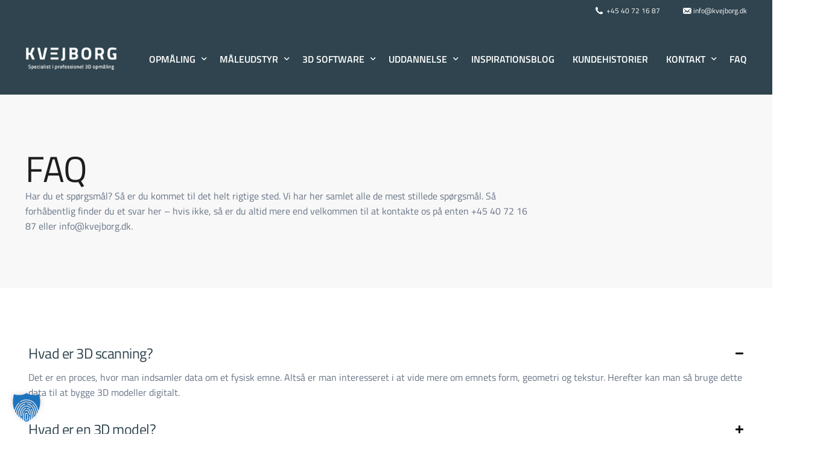

--- FILE ---
content_type: text/html; charset=UTF-8
request_url: https://kvejborg.dk/faq/
body_size: 29529
content:
<!doctype html>
<html lang="da-DK">
<head>
	<meta charset="UTF-8">
	<meta name="viewport" content="width=device-width, initial-scale=1">
	<link rel="profile" href="https://gmpg.org/xfn/11">

	<title>FAQ om 3D scanning – find svar på dine spørgsmål</title>
	<style>img:is([sizes="auto" i], [sizes^="auto," i]) { contain-intrinsic-size: 3000px 1500px }</style>
	
            <script data-no-defer="1" data-ezscrex="false" data-cfasync="false" data-pagespeed-no-defer data-cookieconsent="ignore">
                var ctPublicFunctions = {"_ajax_nonce":"5697c0d81c","_rest_nonce":"80f88c8e71","_ajax_url":"\/wp-admin\/admin-ajax.php","_rest_url":"https:\/\/kvejborg.dk\/wp-json\/","data__cookies_type":"none","data__ajax_type":"rest","data__bot_detector_enabled":"1","data__frontend_data_log_enabled":1,"cookiePrefix":"","wprocket_detected":false,"host_url":"kvejborg.dk","text__ee_click_to_select":"Click to select the whole data","text__ee_original_email":"The complete one is","text__ee_got_it":"Got it","text__ee_blocked":"Blocked","text__ee_cannot_connect":"Cannot connect","text__ee_cannot_decode":"Can not decode email. Unknown reason","text__ee_email_decoder":"CleanTalk email decoder","text__ee_wait_for_decoding":"The magic is on the way!","text__ee_decoding_process":"Please wait a few seconds while we decode the contact data."}
            </script>
        
            <script data-no-defer="1" data-ezscrex="false" data-cfasync="false" data-pagespeed-no-defer data-cookieconsent="ignore">
                var ctPublic = {"_ajax_nonce":"5697c0d81c","settings__forms__check_internal":"0","settings__forms__check_external":"0","settings__forms__force_protection":"0","settings__forms__search_test":"1","settings__forms__wc_add_to_cart":"0","settings__data__bot_detector_enabled":"1","settings__sfw__anti_crawler":0,"blog_home":"https:\/\/kvejborg.dk\/","pixel__setting":"3","pixel__enabled":true,"pixel__url":null,"data__email_check_before_post":"1","data__email_check_exist_post":"1","data__cookies_type":"none","data__key_is_ok":true,"data__visible_fields_required":true,"wl_brandname":"Anti-Spam by CleanTalk","wl_brandname_short":"CleanTalk","ct_checkjs_key":"1e158953e0713462195879e31ede3520d8b9bb74a4245bbf7790ecda75b875b3","emailEncoderPassKey":"77317b274b38419deb9d0587631c2465","bot_detector_forms_excluded":"W10=","advancedCacheExists":false,"varnishCacheExists":false,"wc_ajax_add_to_cart":false}
            </script>
        <meta name="dc.title" content="FAQ om 3D scanning – find svar på dine spørgsmål">
<meta name="dc.description" content="Få svar på ofte stillede spørgsmål om 3D-opmåling, scannere og support. Find information om produkter, processer og vores rådgivning.">
<meta name="dc.relation" content="https://kvejborg.dk/faq/">
<meta name="dc.source" content="https://kvejborg.dk/">
<meta name="dc.language" content="da_DK">
<meta name="description" content="Få svar på ofte stillede spørgsmål om 3D-opmåling, scannere og support. Find information om produkter, processer og vores rådgivning.">
<meta name="robots" content="index, follow, max-snippet:-1, max-image-preview:large, max-video-preview:-1">
<link rel="canonical" href="https://kvejborg.dk/faq/">
<meta property="og:url" content="https://kvejborg.dk/faq/">
<meta property="og:site_name" content="Kvejborg">
<meta property="og:locale" content="da_DK">
<meta property="og:type" content="article">
<meta property="article:author" content="https://www.facebook.com/profile.php?id=100081026588389">
<meta property="article:publisher" content="https://www.facebook.com/profile.php?id=100081026588389">
<meta property="og:title" content="FAQ om 3D scanning – find svar på dine spørgsmål">
<meta property="og:description" content="Få svar på ofte stillede spørgsmål om 3D-opmåling, scannere og support. Find information om produkter, processer og vores rådgivning.">
<meta property="og:image" content="https://kvejborg.dk/wp-content/uploads/2025/07/faviconV2.png">
<meta property="og:image:secure_url" content="https://kvejborg.dk/wp-content/uploads/2025/07/faviconV2.png">
<meta property="og:image:width" content="32">
<meta property="og:image:height" content="32">
<meta name="twitter:card" content="summary">
<meta name="twitter:title" content="FAQ om 3D scanning – find svar på dine spørgsmål">
<meta name="twitter:description" content="Få svar på ofte stillede spørgsmål om 3D-opmåling, scannere og support. Find information om produkter, processer og vores rådgivning.">
<link rel='dns-prefetch' href='//fd.cleantalk.org' />
<link rel="alternate" type="application/rss+xml" title="Kvejborg &raquo; Feed" href="https://kvejborg.dk/feed/" />
<link rel="alternate" type="application/rss+xml" title="Kvejborg &raquo;-kommentar-feed" href="https://kvejborg.dk/comments/feed/" />
<script type="application/ld+json">{"@context":"https:\/\/schema.org","@type":"3D-opm\u00e5ling, 3D-scanning og tilh\u00f8rende teknologiske l\u00f8sninger","name":"Kvejborg","image":"https:\/\/kvejborg.dk\/wp-content\/uploads\/2025\/07\/9913-Profile-Logo-4a04aa08-5321-4df5-85e5-4f75ddb3239d-scaled-e1753092237279.png","url":"https:\/\/kvejborg.dk","telephone":"(+45) 40 72 16 87","@id":"https:\/\/kvejborg.dk\/faq","address":{"@type":"PostalAddress","streetAddress":"Algade 31, Koldby 7752 Snedsted","addressLocality":"Koldby","addressRegion":"","postalCode":"7752","addressCountry":"Danmark"},"geo":{"@type":"GeoCoordinates","latitude":"56.843513","longitude":"8.523280"},"openingHoursSpecification":[{"@type":"OpeningHoursSpecification","dayOfWeek":"Thursday","opens":["08:00"],"closes":["16:00"]},{"@type":"OpeningHoursSpecification","dayOfWeek":"Friday","opens":["08:00"],"closes":["15:30"]}]}</script>
<script type="application/ld+json">{"@context":"https:\/\/schema.org\/","@type":"Article","datePublished":"2025-07-23T11:41:42+02:00","dateModified":"2025-10-14T10:55:04+02:00","mainEntityOfPage":{"@type":"WebPage","@id":"https:\/\/kvejborg.dk\/faq\/"},"headline":"FAQ","author":{"@type":"Person","name":"Kvejborg","url":"https:\/\/kvejborg.dk"},"image":{"@type":"ImageObject","url":"https:\/\/kvejborg.dk\/wp-content\/uploads\/2025\/07\/9913-Profile-Logo-4a04aa08-5321-4df5-85e5-4f75ddb3239d-scaled-e1753092237279.png"},"publisher":{"@type":"Organization","name":"Kvejborg","logo":{"@type":"ImageObject","url":"https:\/\/kvejborg.dk\/wp-content\/uploads\/2025\/07\/9913-Profile-Logo-4a04aa08-5321-4df5-85e5-4f75ddb3239d-scaled-e1753092237279.png","width":"1792","height":"474"},"sameAs":["https:\/\/www.facebook.com\/profile.php?id=100081026588389","https:\/\/www.linkedin.com\/company\/kvejborg-aps"]},"description":"FAQ Har du et sp\u00f8rgsm\u00e5l? S\u00e5 er du kommet til det helt rigtige sted. Vi har her samlet alle de mest stillede sp\u00f8rgsm\u00e5l. S\u00e5 forh\u00e5bentlig finder du et svar her \u2013 hvis ikke, s\u00e5 er du altid mere end velkommen til at kontakte os p\u00e5 enten 40 72 16 87&hellip;"}</script>
<script type="text/javascript">var $zoho=$zoho || {};$zoho.salesiq = $zoho.salesiq || {widgetcode:"siq0c108c282dae6199c942f5cb87e15f45adc9d9a28f7a69289f49ec37366ed5b8", values:{},ready:function(){}};var d=document;s=d.createElement("script");s.type="text/javascript";s.id="zsiqscript";s.defer=true;s.src="https://salesiq.zoho.eu/widget";t=d.getElementsByTagName("script")[0];t.parentNode.insertBefore(s,t);</script><script>
window._wpemojiSettings = {"baseUrl":"https:\/\/s.w.org\/images\/core\/emoji\/16.0.1\/72x72\/","ext":".png","svgUrl":"https:\/\/s.w.org\/images\/core\/emoji\/16.0.1\/svg\/","svgExt":".svg","source":{"concatemoji":"https:\/\/kvejborg.dk\/wp-includes\/js\/wp-emoji-release.min.js?ver=6.8.3"}};
/*! This file is auto-generated */
!function(s,n){var o,i,e;function c(e){try{var t={supportTests:e,timestamp:(new Date).valueOf()};sessionStorage.setItem(o,JSON.stringify(t))}catch(e){}}function p(e,t,n){e.clearRect(0,0,e.canvas.width,e.canvas.height),e.fillText(t,0,0);var t=new Uint32Array(e.getImageData(0,0,e.canvas.width,e.canvas.height).data),a=(e.clearRect(0,0,e.canvas.width,e.canvas.height),e.fillText(n,0,0),new Uint32Array(e.getImageData(0,0,e.canvas.width,e.canvas.height).data));return t.every(function(e,t){return e===a[t]})}function u(e,t){e.clearRect(0,0,e.canvas.width,e.canvas.height),e.fillText(t,0,0);for(var n=e.getImageData(16,16,1,1),a=0;a<n.data.length;a++)if(0!==n.data[a])return!1;return!0}function f(e,t,n,a){switch(t){case"flag":return n(e,"\ud83c\udff3\ufe0f\u200d\u26a7\ufe0f","\ud83c\udff3\ufe0f\u200b\u26a7\ufe0f")?!1:!n(e,"\ud83c\udde8\ud83c\uddf6","\ud83c\udde8\u200b\ud83c\uddf6")&&!n(e,"\ud83c\udff4\udb40\udc67\udb40\udc62\udb40\udc65\udb40\udc6e\udb40\udc67\udb40\udc7f","\ud83c\udff4\u200b\udb40\udc67\u200b\udb40\udc62\u200b\udb40\udc65\u200b\udb40\udc6e\u200b\udb40\udc67\u200b\udb40\udc7f");case"emoji":return!a(e,"\ud83e\udedf")}return!1}function g(e,t,n,a){var r="undefined"!=typeof WorkerGlobalScope&&self instanceof WorkerGlobalScope?new OffscreenCanvas(300,150):s.createElement("canvas"),o=r.getContext("2d",{willReadFrequently:!0}),i=(o.textBaseline="top",o.font="600 32px Arial",{});return e.forEach(function(e){i[e]=t(o,e,n,a)}),i}function t(e){var t=s.createElement("script");t.src=e,t.defer=!0,s.head.appendChild(t)}"undefined"!=typeof Promise&&(o="wpEmojiSettingsSupports",i=["flag","emoji"],n.supports={everything:!0,everythingExceptFlag:!0},e=new Promise(function(e){s.addEventListener("DOMContentLoaded",e,{once:!0})}),new Promise(function(t){var n=function(){try{var e=JSON.parse(sessionStorage.getItem(o));if("object"==typeof e&&"number"==typeof e.timestamp&&(new Date).valueOf()<e.timestamp+604800&&"object"==typeof e.supportTests)return e.supportTests}catch(e){}return null}();if(!n){if("undefined"!=typeof Worker&&"undefined"!=typeof OffscreenCanvas&&"undefined"!=typeof URL&&URL.createObjectURL&&"undefined"!=typeof Blob)try{var e="postMessage("+g.toString()+"("+[JSON.stringify(i),f.toString(),p.toString(),u.toString()].join(",")+"));",a=new Blob([e],{type:"text/javascript"}),r=new Worker(URL.createObjectURL(a),{name:"wpTestEmojiSupports"});return void(r.onmessage=function(e){c(n=e.data),r.terminate(),t(n)})}catch(e){}c(n=g(i,f,p,u))}t(n)}).then(function(e){for(var t in e)n.supports[t]=e[t],n.supports.everything=n.supports.everything&&n.supports[t],"flag"!==t&&(n.supports.everythingExceptFlag=n.supports.everythingExceptFlag&&n.supports[t]);n.supports.everythingExceptFlag=n.supports.everythingExceptFlag&&!n.supports.flag,n.DOMReady=!1,n.readyCallback=function(){n.DOMReady=!0}}).then(function(){return e}).then(function(){var e;n.supports.everything||(n.readyCallback(),(e=n.source||{}).concatemoji?t(e.concatemoji):e.wpemoji&&e.twemoji&&(t(e.twemoji),t(e.wpemoji)))}))}((window,document),window._wpemojiSettings);
</script>

<style id='wp-emoji-styles-inline-css'>

	img.wp-smiley, img.emoji {
		display: inline !important;
		border: none !important;
		box-shadow: none !important;
		height: 1em !important;
		width: 1em !important;
		margin: 0 0.07em !important;
		vertical-align: -0.1em !important;
		background: none !important;
		padding: 0 !important;
	}
</style>
<style id='classic-theme-styles-inline-css'>
/*! This file is auto-generated */
.wp-block-button__link{color:#fff;background-color:#32373c;border-radius:9999px;box-shadow:none;text-decoration:none;padding:calc(.667em + 2px) calc(1.333em + 2px);font-size:1.125em}.wp-block-file__button{background:#32373c;color:#fff;text-decoration:none}
</style>
<style id='wpseopress-local-business-style-inline-css'>
span.wp-block-wpseopress-local-business-field{margin-right:8px}

</style>
<style id='wpseopress-table-of-contents-style-inline-css'>
.wp-block-wpseopress-table-of-contents li.active>a{font-weight:bold}

</style>
<link rel='stylesheet' id='cleantalk-public-css-css' href='https://kvejborg.dk/wp-content/plugins/cleantalk-spam-protect/css/cleantalk-public.min.css?ver=6.71_1769158934' media='all' />
<link rel='stylesheet' id='cleantalk-email-decoder-css-css' href='https://kvejborg.dk/wp-content/plugins/cleantalk-spam-protect/css/cleantalk-email-decoder.min.css?ver=6.71_1769158934' media='all' />
<link rel='stylesheet' id='elementor-frontend-css' href='https://kvejborg.dk/wp-content/plugins/elementor/assets/css/frontend.min.css?ver=3.34.2' media='all' />
<link rel='stylesheet' id='widget-spacer-css' href='https://kvejborg.dk/wp-content/plugins/elementor/assets/css/widget-spacer.min.css?ver=3.34.2' media='all' />
<link rel='stylesheet' id='widget-heading-css' href='https://kvejborg.dk/wp-content/plugins/elementor/assets/css/widget-heading.min.css?ver=3.34.2' media='all' />
<link rel='stylesheet' id='elementor-post-682-css' href='https://kvejborg.dk/wp-content/uploads/elementor/css/post-682.css?ver=1769175876' media='all' />
<link rel='stylesheet' id='borlabs-cookie-custom-css' href='https://kvejborg.dk/wp-content/cache/borlabs-cookie/1/borlabs-cookie-1-da.css?ver=3.3.23-17' media='all' />
<link rel='stylesheet' id='uicore_global-css' href='https://kvejborg.dk/wp-content/uploads/uicore-global.css?ver=2587' media='all' />
<link rel='stylesheet' id='bdt-uikit-css' href='https://kvejborg.dk/wp-content/plugins/bdthemes-element-pack/assets/css/bdt-uikit.css?ver=3.21.7' media='all' />
<link rel='stylesheet' id='ep-helper-css' href='https://kvejborg.dk/wp-content/plugins/bdthemes-element-pack/assets/css/ep-helper.css?ver=8.4.1' media='all' />
<link rel='stylesheet' id='elementor-gf-local-titilliumweb-css' href='https://kvejborg.dk/wp-content/uploads/elementor/google-fonts/css/titilliumweb.css?ver=1757011714' media='all' />
<script src="https://kvejborg.dk/wp-includes/js/jquery/jquery.min.js?ver=3.7.1" id="jquery-core-js"></script>
<script src="https://kvejborg.dk/wp-includes/js/jquery/jquery-migrate.min.js?ver=3.4.1" id="jquery-migrate-js"></script>
<script src="https://kvejborg.dk/wp-content/plugins/cleantalk-spam-protect/js/apbct-public-bundle.min.js?ver=6.71_1769158934" id="apbct-public-bundle.min-js-js"></script>
<script src="https://fd.cleantalk.org/ct-bot-detector-wrapper.js?ver=6.71" id="ct_bot_detector-js" defer data-wp-strategy="defer"></script>
<script data-no-optimize="1" data-no-minify="1" data-cfasync="false" src="https://kvejborg.dk/wp-content/cache/borlabs-cookie/1/borlabs-cookie-config-da.json.js?ver=3.3.23-22" id="borlabs-cookie-config-js"></script>
<script data-no-optimize="1" data-no-minify="1" data-cfasync="false" src="https://kvejborg.dk/wp-content/plugins/borlabs-cookie/assets/javascript/borlabs-cookie-prioritize.min.js?ver=3.3.23" id="borlabs-cookie-prioritize-js"></script>
<link rel="https://api.w.org/" href="https://kvejborg.dk/wp-json/" /><link rel="alternate" title="JSON" type="application/json" href="https://kvejborg.dk/wp-json/wp/v2/pages/682" /><meta name="generator" content="WordPress 6.8.3" />
<link rel='shortlink' href='https://kvejborg.dk/?p=682' />
<link rel="alternate" title="oEmbed (JSON)" type="application/json+oembed" href="https://kvejborg.dk/wp-json/oembed/1.0/embed?url=https%3A%2F%2Fkvejborg.dk%2Ffaq%2F" />
<link rel="alternate" title="oEmbed (XML)" type="text/xml+oembed" href="https://kvejborg.dk/wp-json/oembed/1.0/embed?url=https%3A%2F%2Fkvejborg.dk%2Ffaq%2F&#038;format=xml" />
<meta name="generator" content="Elementor 3.34.2; features: e_font_icon_svg, additional_custom_breakpoints; settings: css_print_method-external, google_font-enabled, font_display-swap">
<!-- Leadinfo tracking code -->
<script>(function(l,e,a,d,i,n,f,o){if(!l[i]){l.GlobalLeadinfoNamespace=l.GlobalLeadinfoNamespace||[];l.GlobalLeadinfoNamespace.push(i);l[i]=function(){(l[i].q=l[i].q||[]).push(arguments)};l[i].t=l[i].t||n;l[i].q=l[i].q||[];o=e.createElement(a);f=e.getElementsByTagName(a)[0];o.async=1;o.src=d;f.parentNode.insertBefore(o,f);}}(window,document,'script','https://cdn.leadinfo.net/ping.js','leadinfo','LI-6737159803B67'));</script>
<script>
document.addEventListener("DOMContentLoaded", function () {
  // Config
  const plainLocal = "40 72 16 87";                 // visible local format
  const withCountryVisible = "+45 40 72 16 87";     // desired visible format
  const telHrefTarget = "tel:004540721687";        // desired tel: format (with space after ":" per your spec)

  // 1) Replace visible text "40 72 16 87" -> "+45 40 72 16 87"
  function replaceVisibleText(root) {
    const walker = document.createTreeWalker(
      root,
      NodeFilter.SHOW_TEXT,
      {
        acceptNode(node) {
          // Skip empty or whitespace-only nodes
          if (!node.nodeValue || !node.nodeValue.trim()) return NodeFilter.FILTER_REJECT;
          // Only keep nodes that contain the exact sequence at least once
          return node.nodeValue.includes(plainLocal)
            ? NodeFilter.FILTER_ACCEPT
            : NodeFilter.FILTER_REJECT;
        }
      }
    );
    const toUpdate = [];
    while (walker.nextNode()) toUpdate.push(walker.currentNode);
    toUpdate.forEach(node => {
      node.nodeValue = node.nodeValue.split(plainLocal).join(withCountryVisible);
    });
  }

  // 2) Normalize tel: links that point to the local number
  function fixTelLinks(root) {
    const anchors = (root instanceof Element ? root : document).querySelectorAll('a[href^="tel"]');
    anchors.forEach(a => {
      const href = a.getAttribute("href") || "";
      // Extract digits in the href after "tel:"
      const digits = href.replace(/^tel:\s*/i, "").replace(/\D+/g, "");
      // If it is the local number 40721687 in any spacing, rewrite it
      if (digits === "40721687") {
        a.setAttribute("href", telHrefTarget);
      }
      // Optional. If the visible text is exactly the local format, upgrade it too
      const text = a.textContent.trim();
      if (text === plainLocal) {
        a.textContent = withCountryVisible;
      }
    });
  }

  // Initial run
  replaceVisibleText(document.body);
  fixTelLinks(document);

  // Watch for future DOM changes
  const mo = new MutationObserver(mutations => {
    mutations.forEach(m => {
      m.addedNodes.forEach(node => {
        if (node.nodeType === Node.TEXT_NODE) {
          // Update just this text node
          if (node.nodeValue && node.nodeValue.includes(plainLocal)) {
            node.nodeValue = node.nodeValue.split(plainLocal).join(withCountryVisible);
          }
        } else if (node.nodeType === Node.ELEMENT_NODE) {
          // Update within this subtree
          replaceVisibleText(node);
          fixTelLinks(node);
        }
      });
    });
  });
  mo.observe(document.body, { childList: true, subtree: true });
});
</script>
<script data-no-optimize="1" data-no-minify="1" data-cfasync="false" data-borlabs-cookie-script-blocker-ignore>
    (function () {
        if ('0' === '1' && '1' === '1') {
            window['gtag_enable_tcf_support'] = true;
        }
        window.dataLayer = window.dataLayer || [];
        if (typeof window.gtag !== 'function') {
            window.gtag = function () {
                window.dataLayer.push(arguments);
            };
        }
        gtag('set', 'developer_id.dYjRjMm', true);
        if ('1' === '1') {
            let getCookieValue = function (name) {
                return document.cookie.match('(^|;)\\s*' + name + '\\s*=\\s*([^;]+)')?.pop() || '';
            };
            const gtmRegionsData = '[{"google-tag-manager-cm-region":"","google-tag-manager-cm-default-ad-storage":"denied","google-tag-manager-cm-default-ad-personalization":"denied","google-tag-manager-cm-default-ad-user-data":"denied","google-tag-manager-cm-default-analytics-storage":"denied","google-tag-manager-cm-default-functionality-storage":"denied","google-tag-manager-cm-default-personalization-storage":"denied","google-tag-manager-cm-default-security-storage":"denied"}]';
            let gtmRegions = [];
            if (gtmRegionsData !== '\{\{ google-tag-manager-cm-regional-defaults \}\}') {
                gtmRegions = JSON.parse(gtmRegionsData);
            }
            let defaultRegion = null;
            for (let gtmRegionIndex in gtmRegions) {
                let gtmRegion = gtmRegions[gtmRegionIndex];
                if (gtmRegion['google-tag-manager-cm-region'] === '') {
                    defaultRegion = gtmRegion;
                } else {
                    gtag('consent', 'default', {
                        'ad_storage': gtmRegion['google-tag-manager-cm-default-ad-storage'],
                        'ad_user_data': gtmRegion['google-tag-manager-cm-default-ad-user-data'],
                        'ad_personalization': gtmRegion['google-tag-manager-cm-default-ad-personalization'],
                        'analytics_storage': gtmRegion['google-tag-manager-cm-default-analytics-storage'],
                        'functionality_storage': gtmRegion['google-tag-manager-cm-default-functionality-storage'],
                        'personalization_storage': gtmRegion['google-tag-manager-cm-default-personalization-storage'],
                        'security_storage': gtmRegion['google-tag-manager-cm-default-security-storage'],
                        'region': gtmRegion['google-tag-manager-cm-region'].toUpperCase().split(','),
						'wait_for_update': 500,
                    });
                }
            }
            let cookieValue = getCookieValue('borlabs-cookie-gcs');
            let consentsFromCookie = {};
            if (cookieValue !== '') {
                consentsFromCookie = JSON.parse(decodeURIComponent(cookieValue));
            }
            let defaultValues = {
                'ad_storage': defaultRegion === null ? 'denied' : defaultRegion['google-tag-manager-cm-default-ad-storage'],
                'ad_user_data': defaultRegion === null ? 'denied' : defaultRegion['google-tag-manager-cm-default-ad-user-data'],
                'ad_personalization': defaultRegion === null ? 'denied' : defaultRegion['google-tag-manager-cm-default-ad-personalization'],
                'analytics_storage': defaultRegion === null ? 'denied' : defaultRegion['google-tag-manager-cm-default-analytics-storage'],
                'functionality_storage': defaultRegion === null ? 'denied' : defaultRegion['google-tag-manager-cm-default-functionality-storage'],
                'personalization_storage': defaultRegion === null ? 'denied' : defaultRegion['google-tag-manager-cm-default-personalization-storage'],
                'security_storage': defaultRegion === null ? 'denied' : defaultRegion['google-tag-manager-cm-default-security-storage'],
                'wait_for_update': 500,
            };
            gtag('consent', 'default', {...defaultValues, ...consentsFromCookie});
            gtag('set', 'ads_data_redaction', true);
        }

        if ('0' === '1') {
            let url = new URL(window.location.href);

            if ((url.searchParams.has('gtm_debug') && url.searchParams.get('gtm_debug') !== '') || document.cookie.indexOf('__TAG_ASSISTANT=') !== -1 || document.documentElement.hasAttribute('data-tag-assistant-present')) {
                /* GTM block start */
                (function(w,d,s,l,i){w[l]=w[l]||[];w[l].push({'gtm.start':
                        new Date().getTime(),event:'gtm.js'});var f=d.getElementsByTagName(s)[0],
                    j=d.createElement(s),dl=l!='dataLayer'?'&l='+l:'';j.async=true;j.src=
                    'https://www.googletagmanager.com/gtm.js?id='+i+dl;f.parentNode.insertBefore(j,f);
                })(window,document,'script','dataLayer','GTM-5SZTH8N');
                /* GTM block end */
            } else {
                /* GTM block start */
                (function(w,d,s,l,i){w[l]=w[l]||[];w[l].push({'gtm.start':
                        new Date().getTime(),event:'gtm.js'});var f=d.getElementsByTagName(s)[0],
                    j=d.createElement(s),dl=l!='dataLayer'?'&l='+l:'';j.async=true;j.src=
                    'https://kvejborg.dk/wp-content/uploads/borlabs-cookie/' + i + '.js?ver=not-set-yet';f.parentNode.insertBefore(j,f);
                })(window,document,'script','dataLayer','GTM-5SZTH8N');
                /* GTM block end */
            }
        }


        let borlabsCookieConsentChangeHandler = function () {
            window.dataLayer = window.dataLayer || [];
            if (typeof window.gtag !== 'function') {
                window.gtag = function() {
                    window.dataLayer.push(arguments);
                };
            }

            let consents = BorlabsCookie.Cookie.getPluginCookie().consents;

            if ('1' === '1') {
                let gtmConsents = {};
                let customConsents = {};

				let services = BorlabsCookie.Services._services;

				for (let service in services) {
					if (service !== 'borlabs-cookie') {
						customConsents['borlabs_cookie_' + service.replaceAll('-', '_')] = BorlabsCookie.Consents.hasConsent(service) ? 'granted' : 'denied';
					}
				}

                if ('0' === '1') {
                    gtmConsents = {
                        'analytics_storage': BorlabsCookie.Consents.hasConsentForServiceGroup('statistics') === true ? 'granted' : 'denied',
                        'functionality_storage': BorlabsCookie.Consents.hasConsentForServiceGroup('statistics') === true ? 'granted' : 'denied',
                        'personalization_storage': BorlabsCookie.Consents.hasConsentForServiceGroup('marketing') === true ? 'granted' : 'denied',
                        'security_storage': BorlabsCookie.Consents.hasConsentForServiceGroup('statistics') === true ? 'granted' : 'denied',
                    };
                } else {
                    gtmConsents = {
                        'ad_storage': BorlabsCookie.Consents.hasConsentForServiceGroup('marketing') === true ? 'granted' : 'denied',
                        'ad_user_data': BorlabsCookie.Consents.hasConsentForServiceGroup('marketing') === true ? 'granted' : 'denied',
                        'ad_personalization': BorlabsCookie.Consents.hasConsentForServiceGroup('marketing') === true ? 'granted' : 'denied',
                        'analytics_storage': BorlabsCookie.Consents.hasConsentForServiceGroup('statistics') === true ? 'granted' : 'denied',
                        'functionality_storage': BorlabsCookie.Consents.hasConsentForServiceGroup('statistics') === true ? 'granted' : 'denied',
                        'personalization_storage': BorlabsCookie.Consents.hasConsentForServiceGroup('marketing') === true ? 'granted' : 'denied',
                        'security_storage': BorlabsCookie.Consents.hasConsentForServiceGroup('statistics') === true ? 'granted' : 'denied',
                    };
                }
                BorlabsCookie.CookieLibrary.setCookie(
                    'borlabs-cookie-gcs',
                    JSON.stringify(gtmConsents),
                    BorlabsCookie.Settings.automaticCookieDomainAndPath.value ? '' : BorlabsCookie.Settings.cookieDomain.value,
                    BorlabsCookie.Settings.cookiePath.value,
                    BorlabsCookie.Cookie.getPluginCookie().expires,
                    BorlabsCookie.Settings.cookieSecure.value,
                    BorlabsCookie.Settings.cookieSameSite.value
                );
                gtag('consent', 'update', {...gtmConsents, ...customConsents});
            }


            for (let serviceGroup in consents) {
                for (let service of consents[serviceGroup]) {
                    if (!window.BorlabsCookieGtmPackageSentEvents.includes(service) && service !== 'borlabs-cookie') {
                        window.dataLayer.push({
                            event: 'borlabs-cookie-opt-in-' + service,
                        });
                        window.BorlabsCookieGtmPackageSentEvents.push(service);
                    }
                }
            }
            let afterConsentsEvent = document.createEvent('Event');
            afterConsentsEvent.initEvent('borlabs-cookie-google-tag-manager-after-consents', true, true);
            document.dispatchEvent(afterConsentsEvent);
        };
        window.BorlabsCookieGtmPackageSentEvents = [];
        document.addEventListener('borlabs-cookie-consent-saved', borlabsCookieConsentChangeHandler);
        document.addEventListener('borlabs-cookie-handle-unblock', borlabsCookieConsentChangeHandler);
    })();
</script><meta name="theme-color" content="#2F444E" />
        <link rel="shortcut icon" href="https://kvejborg.dk/wp-content/uploads/2025/07/faviconV2.png" >
		<link rel="icon" href="https://kvejborg.dk/wp-content/uploads/2025/07/faviconV2.png" >
		<link rel="apple-touch-icon" sizes="152x152" href="https://kvejborg.dk/wp-content/uploads/2025/07/faviconV2.png">
		<link rel="apple-touch-icon" sizes="120x120" href="https://kvejborg.dk/wp-content/uploads/2025/07/faviconV2.png">
		<link rel="apple-touch-icon" sizes="76x76" href="https://kvejborg.dk/wp-content/uploads/2025/07/faviconV2.png">
        <link rel="apple-touch-icon" href="https://kvejborg.dk/wp-content/uploads/2025/07/faviconV2.png">
        <noscript><style>.lazyload[data-src]{display:none !important;}</style></noscript><style>.lazyload{background-image:none !important;}.lazyload:before{background-image:none !important;}</style><link rel="icon" href="https://kvejborg.dk/wp-content/uploads/2025/07/faviconV2.png" sizes="32x32" />
<link rel="icon" href="https://kvejborg.dk/wp-content/uploads/2025/07/faviconV2.png" sizes="192x192" />
<link rel="apple-touch-icon" href="https://kvejborg.dk/wp-content/uploads/2025/07/faviconV2.png" />
<meta name="msapplication-TileImage" content="https://kvejborg.dk/wp-content/uploads/2025/07/faviconV2.png" />

</head>

<body class="wp-singular page-template-default page page-id-682 wp-embed-responsive wp-theme-uicore-pro uicore-animate-fade ui-a-dsmm-slide  elementor-default elementor-kit-7 elementor-page elementor-page-682">
		<div class="uicore-animation-bg"></div><!-- Custom HTML - Page Options --><!-- 1.1 uicore_before_body_content -->	<div class="uicore-body-content">
		<!-- 1.2 uicore_before_page_content -->		<div id="uicore-page">
		        <div class="uicore uicore-top-bar uicore-section uicore-box "
                        >
            <div class="uicore uicore-container">

                <div class="ui-tb-col-1 uicore-animate">
                <p><br data-mce-bogus="1"></p>                </div>

                                    <div class="ui-tb-col-2 uicore-animate">
                    <p><span class="uicore-icon-wrapp"><i class="uicore-i-phone" style="font-size:100%; color:inherit; padding-left:0; padding-right:0;" ></i>&nbsp;  <a class="el-link uk-margin-remove-last-child" href="tel:40 72 16 87" data-mce-href="tel:40 72 16 87">&nbsp;<span class="uk-text-middle uk-margin-remove-last-child">40 72 16 87&nbsp;</span></a></span><span class="uicore-icon-wrapp"><i class="uicore-i-mail" style="font-size:100%; color:inherit; padding-left:35px; padding-right:0;" ></i>&nbsp;  <a class="el-link uk-margin-remove-last-child" href="/cdn-cgi/l/email-protection#afc6c1c9c0efc4d9cac5cdc0ddc881cbc4" data-mce-href="mailto:info@kvejborg.dk"><span class="uk-text-middle uk-margin-remove-last-child"><span class="__cf_email__" data-cfemail="b8d1d6ded7f8d3ceddd2dad7cadf96dcd3">[email&#160;protected]</span></span></a></span></p>
                    </div>
                            </div>
                    </div>
        
        <div data-uils="header" data-uils-title="Header" id="wrapper-navbar" itemscope itemtype="http://schema.org/WebSite" class="uicore uicore-navbar uicore-section uicore-box uicore-h-classic uicore-sticky ui-smart-sticky uicore-shrink uicore-transparent "><div class="uicore-header-wrapper">
            <nav class="uicore uicore-container">
            		 <div class="uicore-branding "
              data-uils="header-branding"
              data-uils-title="Site Logo"
              >
                
			<a href="https://kvejborg.dk/" rel="home">
                <img class="uicore uicore-logo uicore-main lazyload" src="[data-uri]" alt="Kvejborg" width="1792" height="474" data-src="https://kvejborg.dk/wp-content/uploads/2025/07/9913-Profile-Logo-4a04aa08-5321-4df5-85e5-4f75ddb3239d-scaled-e1753092237279.png" decoding="async" data-eio-rwidth="1792" data-eio-rheight="474" /><noscript><img class="uicore uicore-logo uicore-main" src="https://kvejborg.dk/wp-content/uploads/2025/07/9913-Profile-Logo-4a04aa08-5321-4df5-85e5-4f75ddb3239d-scaled-e1753092237279.png" alt="Kvejborg" width="1792" height="474" data-eio="l" /></noscript>
				<img class="uicore uicore-logo uicore-second lazyload" src="[data-uri]" alt="Kvejborg" width="1792" height="474" data-src="https://kvejborg.dk/wp-content/uploads/2025/07/logo-white-0cde7ff8.webp" decoding="async" data-eio-rwidth="200" data-eio-rheight="50" /><noscript><img class="uicore uicore-logo uicore-second" src="https://kvejborg.dk/wp-content/uploads/2025/07/logo-white-0cde7ff8.webp" alt="Kvejborg" width="1792" height="474" data-eio="l" /></noscript>
				<img class="uicore uicore-logo uicore-mobile-main lazyload" src="[data-uri]" alt="Kvejborg" width="1792" height="474" data-src="https://kvejborg.dk/wp-content/uploads/2025/07/9913-Profile-Logo-4a04aa08-5321-4df5-85e5-4f75ddb3239d-scaled-e1753092237279.png" decoding="async" data-eio-rwidth="1792" data-eio-rheight="474" /><noscript><img class="uicore uicore-logo uicore-mobile-main" src="https://kvejborg.dk/wp-content/uploads/2025/07/9913-Profile-Logo-4a04aa08-5321-4df5-85e5-4f75ddb3239d-scaled-e1753092237279.png" alt="Kvejborg" width="1792" height="474" data-eio="l" /></noscript>
				<img class="uicore uicore-logo uicore-mobile-second lazyload" src="[data-uri]" alt="Kvejborg" width="1792" height="474" data-src="https://kvejborg.dk/wp-content/uploads/2025/07/logo-white-0cde7ff8.webp" decoding="async" data-eio-rwidth="200" data-eio-rheight="50" /><noscript><img class="uicore uicore-logo uicore-mobile-second" src="https://kvejborg.dk/wp-content/uploads/2025/07/logo-white-0cde7ff8.webp" alt="Kvejborg" width="1792" height="474" data-eio="l" /></noscript>
			</a>

		        </div>
		        <div class='uicore-nav-menu'>
            <div class="uicore-menu-container uicore-nav"><ul data-uils="header-menu" data-uils-title="Navigation Menu" class="uicore-menu"><li class="menu-item menu-item-type-post_type menu-item-object-uicore-tb menu-item-733 menu-item-has-children menu-item-has-megamenu"><a href="/opmaaling"><span class="ui-menu-item-wrapper">Opmåling</span></a><ul class="sub-menu uicore-megamenu bdt-navbar-dropdown" >		<div data-elementor-type="uicore-tb" data-elementor-id="724" class="elementor elementor-724" data-elementor-settings="{&quot;element_pack_global_tooltip_width&quot;:{&quot;unit&quot;:&quot;px&quot;,&quot;size&quot;:&quot;&quot;,&quot;sizes&quot;:[]},&quot;element_pack_global_tooltip_width_tablet&quot;:{&quot;unit&quot;:&quot;px&quot;,&quot;size&quot;:&quot;&quot;,&quot;sizes&quot;:[]},&quot;element_pack_global_tooltip_width_mobile&quot;:{&quot;unit&quot;:&quot;px&quot;,&quot;size&quot;:&quot;&quot;,&quot;sizes&quot;:[]},&quot;element_pack_global_tooltip_padding&quot;:{&quot;unit&quot;:&quot;px&quot;,&quot;top&quot;:&quot;&quot;,&quot;right&quot;:&quot;&quot;,&quot;bottom&quot;:&quot;&quot;,&quot;left&quot;:&quot;&quot;,&quot;isLinked&quot;:true},&quot;element_pack_global_tooltip_padding_tablet&quot;:{&quot;unit&quot;:&quot;px&quot;,&quot;top&quot;:&quot;&quot;,&quot;right&quot;:&quot;&quot;,&quot;bottom&quot;:&quot;&quot;,&quot;left&quot;:&quot;&quot;,&quot;isLinked&quot;:true},&quot;element_pack_global_tooltip_padding_mobile&quot;:{&quot;unit&quot;:&quot;px&quot;,&quot;top&quot;:&quot;&quot;,&quot;right&quot;:&quot;&quot;,&quot;bottom&quot;:&quot;&quot;,&quot;left&quot;:&quot;&quot;,&quot;isLinked&quot;:true},&quot;element_pack_global_tooltip_border_radius&quot;:{&quot;unit&quot;:&quot;px&quot;,&quot;top&quot;:&quot;&quot;,&quot;right&quot;:&quot;&quot;,&quot;bottom&quot;:&quot;&quot;,&quot;left&quot;:&quot;&quot;,&quot;isLinked&quot;:true},&quot;element_pack_global_tooltip_border_radius_tablet&quot;:{&quot;unit&quot;:&quot;px&quot;,&quot;top&quot;:&quot;&quot;,&quot;right&quot;:&quot;&quot;,&quot;bottom&quot;:&quot;&quot;,&quot;left&quot;:&quot;&quot;,&quot;isLinked&quot;:true},&quot;element_pack_global_tooltip_border_radius_mobile&quot;:{&quot;unit&quot;:&quot;px&quot;,&quot;top&quot;:&quot;&quot;,&quot;right&quot;:&quot;&quot;,&quot;bottom&quot;:&quot;&quot;,&quot;left&quot;:&quot;&quot;,&quot;isLinked&quot;:true}}" data-elementor-post-type="uicore-tb">
				<div class="elementor-element elementor-element-5d93ad4 e-flex e-con-boxed e-con e-parent" data-id="5d93ad4" data-element_type="container">
					<div class="e-con-inner">
		<div class="elementor-element elementor-element-b3024e8 e-con-full e-flex e-con e-child" data-id="b3024e8" data-element_type="container">
		<div class="elementor-element elementor-element-453e615 e-con-full e-flex e-con e-child" data-id="453e615" data-element_type="container" data-settings="{&quot;background_background&quot;:&quot;classic&quot;}">
				</div>
		<div class="elementor-element elementor-element-24746fa e-con-full e-flex e-con e-child" data-id="24746fa" data-element_type="container" data-settings="{&quot;background_background&quot;:&quot;classic&quot;}">
				<div class="elementor-element elementor-element-0ffa2ad ui-e-icon-left ui-e-left elementor-align-left elementor-widget elementor-widget-uicore-icon-list" data-id="0ffa2ad" data-element_type="widget" data-widget_type="uicore-icon-list.default">
				<div class="elementor-widget-container">
					        <ul>
                            <li >

                    <a class='ui-e-wrap' href="https://kvejborg.dk/reverse-engineering/">
                    
                    
                    <div class="ui-e-content">
                        <span class="ui-e-title">
                            Reverse engineering                        </span>
                        <p class="ui-e-text"> Reverse engineering og 3D-modellering </p>
                    </div>

                                            <div class="ui-e-icon">
                            <svg aria-hidden="true" class="e-font-icon-svg e-fas-arrow-right" viewBox="0 0 448 512" xmlns="http://www.w3.org/2000/svg"><path d="M190.5 66.9l22.2-22.2c9.4-9.4 24.6-9.4 33.9 0L441 239c9.4 9.4 9.4 24.6 0 33.9L246.6 467.3c-9.4 9.4-24.6 9.4-33.9 0l-22.2-22.2c-9.5-9.5-9.3-25 .4-34.3L311.4 296H24c-13.3 0-24-10.7-24-24v-32c0-13.3 10.7-24 24-24h287.4L190.9 101.2c-9.8-9.3-10-24.8-.4-34.3z"></path></svg>                        </div>
                    
                    </a>
                </li>
                            <li >

                    <a class='ui-e-wrap' href="/kvalitetskontrol">
                    
                    
                    <div class="ui-e-content">
                        <span class="ui-e-title">
                            Kvalitetskontrol                        </span>
                        <p class="ui-e-text"> Kvalitetskontrol med 3D-opmåling </p>
                    </div>

                                            <div class="ui-e-icon">
                            <svg aria-hidden="true" class="e-font-icon-svg e-fas-arrow-right" viewBox="0 0 448 512" xmlns="http://www.w3.org/2000/svg"><path d="M190.5 66.9l22.2-22.2c9.4-9.4 24.6-9.4 33.9 0L441 239c9.4 9.4 9.4 24.6 0 33.9L246.6 467.3c-9.4 9.4-24.6 9.4-33.9 0l-22.2-22.2c-9.5-9.5-9.3-25 .4-34.3L311.4 296H24c-13.3 0-24-10.7-24-24v-32c0-13.3 10.7-24 24-24h287.4L190.9 101.2c-9.8-9.3-10-24.8-.4-34.3z"></path></svg>                        </div>
                    
                    </a>
                </li>
                            <li >

                    <a class='ui-e-wrap' href="/rum-opmaaling">
                    
                    
                    <div class="ui-e-content">
                        <span class="ui-e-title">
                            Rum opmåling                        </span>
                        <p class="ui-e-text"> Professionel scanning af rum og bygninger </p>
                    </div>

                                            <div class="ui-e-icon">
                            <svg aria-hidden="true" class="e-font-icon-svg e-fas-arrow-right" viewBox="0 0 448 512" xmlns="http://www.w3.org/2000/svg"><path d="M190.5 66.9l22.2-22.2c9.4-9.4 24.6-9.4 33.9 0L441 239c9.4 9.4 9.4 24.6 0 33.9L246.6 467.3c-9.4 9.4-24.6 9.4-33.9 0l-22.2-22.2c-9.5-9.5-9.3-25 .4-34.3L311.4 296H24c-13.3 0-24-10.7-24-24v-32c0-13.3 10.7-24 24-24h287.4L190.9 101.2c-9.8-9.3-10-24.8-.4-34.3z"></path></svg>                        </div>
                    
                    </a>
                </li>
                    </ul>
				</div>
				</div>
				</div>
		<div class="elementor-element elementor-element-826e955 e-con-full e-flex e-con e-child" data-id="826e955" data-element_type="container" data-settings="{&quot;background_background&quot;:&quot;classic&quot;}">
				<div class="elementor-element elementor-element-547863b ui-e-icon-left ui-e-left elementor-align-left elementor-widget elementor-widget-uicore-icon-list" data-id="547863b" data-element_type="widget" data-widget_type="uicore-icon-list.default">
				<div class="elementor-widget-container">
					        <ul>
                            <li >

                    <a class='ui-e-wrap' href="https://kvejborg.dk/measurement-service/">
                    
                    
                    <div class="ui-e-content">
                        <span class="ui-e-title">
                            Measurement service                        </span>
                        <p class="ui-e-text"> The right measurements when you need them </p>
                    </div>

                                            <div class="ui-e-icon">
                            <svg aria-hidden="true" class="e-font-icon-svg e-fas-arrow-right" viewBox="0 0 448 512" xmlns="http://www.w3.org/2000/svg"><path d="M190.5 66.9l22.2-22.2c9.4-9.4 24.6-9.4 33.9 0L441 239c9.4 9.4 9.4 24.6 0 33.9L246.6 467.3c-9.4 9.4-24.6 9.4-33.9 0l-22.2-22.2c-9.5-9.5-9.3-25 .4-34.3L311.4 296H24c-13.3 0-24-10.7-24-24v-32c0-13.3 10.7-24 24-24h287.4L190.9 101.2c-9.8-9.3-10-24.8-.4-34.3z"></path></svg>                        </div>
                    
                    </a>
                </li>
                            <li >

                    <a class='ui-e-wrap' href="https://kvejborg.dk/e-bog/">
                    
                    
                    <div class="ui-e-content">
                        <span class="ui-e-title">
                            E-bog                        </span>
                        <p class="ui-e-text"> Reverse engineering og kvalitetskontrol med 3D scanning </p>
                    </div>

                                            <div class="ui-e-icon">
                            <svg aria-hidden="true" class="e-font-icon-svg e-fas-arrow-right" viewBox="0 0 448 512" xmlns="http://www.w3.org/2000/svg"><path d="M190.5 66.9l22.2-22.2c9.4-9.4 24.6-9.4 33.9 0L441 239c9.4 9.4 9.4 24.6 0 33.9L246.6 467.3c-9.4 9.4-24.6 9.4-33.9 0l-22.2-22.2c-9.5-9.5-9.3-25 .4-34.3L311.4 296H24c-13.3 0-24-10.7-24-24v-32c0-13.3 10.7-24 24-24h287.4L190.9 101.2c-9.8-9.3-10-24.8-.4-34.3z"></path></svg>                        </div>
                    
                    </a>
                </li>
                            <li >

                    <a class='ui-e-wrap' href="/din-sikkerhed">
                    
                    
                    <div class="ui-e-content">
                        <span class="ui-e-title">
                            Din sikkerhed                        </span>
                        <p class="ui-e-text"> Vi værner om din data </p>
                    </div>

                                            <div class="ui-e-icon">
                            <svg aria-hidden="true" class="e-font-icon-svg e-fas-arrow-right" viewBox="0 0 448 512" xmlns="http://www.w3.org/2000/svg"><path d="M190.5 66.9l22.2-22.2c9.4-9.4 24.6-9.4 33.9 0L441 239c9.4 9.4 9.4 24.6 0 33.9L246.6 467.3c-9.4 9.4-24.6 9.4-33.9 0l-22.2-22.2c-9.5-9.5-9.3-25 .4-34.3L311.4 296H24c-13.3 0-24-10.7-24-24v-32c0-13.3 10.7-24 24-24h287.4L190.9 101.2c-9.8-9.3-10-24.8-.4-34.3z"></path></svg>                        </div>
                    
                    </a>
                </li>
                    </ul>
				</div>
				</div>
				</div>
		<div class="elementor-element elementor-element-47b8712 e-con-full e-flex e-con e-child" data-id="47b8712" data-element_type="container" data-settings="{&quot;background_background&quot;:&quot;classic&quot;}">
				<div class="elementor-element elementor-element-98eb7b1 elementor-widget elementor-widget-heading" data-id="98eb7b1" data-element_type="widget" data-widget_type="heading.default">
				<div class="elementor-widget-container">
					<h5 class="elementor-heading-title elementor-size-default">Få et uforpligtende tilbud</h5>				</div>
				</div>
				<div class="elementor-element elementor-element-b606e8d elementor-widget elementor-widget-text-editor" data-id="b606e8d" data-element_type="widget" data-widget_type="text-editor.default">
				<div class="elementor-widget-container">
									Udfylde vores kontaktformular, så vender vi tilbage hurtigst muligt.

								</div>
				</div>
				<div class="elementor-element elementor-element-9451137 elementor-widget elementor-widget-button" data-id="9451137" data-element_type="widget" data-widget_type="button.default">
				<div class="elementor-widget-container">
									<div class="elementor-button-wrapper">
					<a class="elementor-button elementor-button-link elementor-size-sm" href="https://kvejborg.dk/kontakt/">
						<span class="elementor-button-content-wrapper">
									<span class="elementor-button-text">Gratis tilbud</span>
					</span>
					</a>
				</div>
								</div>
				</div>
				</div>
				</div>
					</div>
				</div>
				</div>
		</ul></li>
<li class="menu-item menu-item-type-post_type menu-item-object-uicore-tb menu-item-751 menu-item-has-children menu-item-has-megamenu"><a href="/maaleudstyr"><span class="ui-menu-item-wrapper">Måleudstyr</span></a><ul class="sub-menu uicore-megamenu bdt-navbar-dropdown" >		<div data-elementor-type="uicore-tb" data-elementor-id="735" class="elementor elementor-735" data-elementor-settings="{&quot;element_pack_global_tooltip_width&quot;:{&quot;unit&quot;:&quot;px&quot;,&quot;size&quot;:&quot;&quot;,&quot;sizes&quot;:[]},&quot;element_pack_global_tooltip_width_tablet&quot;:{&quot;unit&quot;:&quot;px&quot;,&quot;size&quot;:&quot;&quot;,&quot;sizes&quot;:[]},&quot;element_pack_global_tooltip_width_mobile&quot;:{&quot;unit&quot;:&quot;px&quot;,&quot;size&quot;:&quot;&quot;,&quot;sizes&quot;:[]},&quot;element_pack_global_tooltip_padding&quot;:{&quot;unit&quot;:&quot;px&quot;,&quot;top&quot;:&quot;&quot;,&quot;right&quot;:&quot;&quot;,&quot;bottom&quot;:&quot;&quot;,&quot;left&quot;:&quot;&quot;,&quot;isLinked&quot;:true},&quot;element_pack_global_tooltip_padding_tablet&quot;:{&quot;unit&quot;:&quot;px&quot;,&quot;top&quot;:&quot;&quot;,&quot;right&quot;:&quot;&quot;,&quot;bottom&quot;:&quot;&quot;,&quot;left&quot;:&quot;&quot;,&quot;isLinked&quot;:true},&quot;element_pack_global_tooltip_padding_mobile&quot;:{&quot;unit&quot;:&quot;px&quot;,&quot;top&quot;:&quot;&quot;,&quot;right&quot;:&quot;&quot;,&quot;bottom&quot;:&quot;&quot;,&quot;left&quot;:&quot;&quot;,&quot;isLinked&quot;:true},&quot;element_pack_global_tooltip_border_radius&quot;:{&quot;unit&quot;:&quot;px&quot;,&quot;top&quot;:&quot;&quot;,&quot;right&quot;:&quot;&quot;,&quot;bottom&quot;:&quot;&quot;,&quot;left&quot;:&quot;&quot;,&quot;isLinked&quot;:true},&quot;element_pack_global_tooltip_border_radius_tablet&quot;:{&quot;unit&quot;:&quot;px&quot;,&quot;top&quot;:&quot;&quot;,&quot;right&quot;:&quot;&quot;,&quot;bottom&quot;:&quot;&quot;,&quot;left&quot;:&quot;&quot;,&quot;isLinked&quot;:true},&quot;element_pack_global_tooltip_border_radius_mobile&quot;:{&quot;unit&quot;:&quot;px&quot;,&quot;top&quot;:&quot;&quot;,&quot;right&quot;:&quot;&quot;,&quot;bottom&quot;:&quot;&quot;,&quot;left&quot;:&quot;&quot;,&quot;isLinked&quot;:true}}" data-elementor-post-type="uicore-tb">
				<div class="elementor-element elementor-element-5d93ad4 e-flex e-con-boxed e-con e-parent" data-id="5d93ad4" data-element_type="container">
					<div class="e-con-inner">
		<div class="elementor-element elementor-element-b3024e8 e-con-full e-flex e-con e-child" data-id="b3024e8" data-element_type="container">
		<div class="elementor-element elementor-element-453e615 e-con-full e-flex e-con e-child" data-id="453e615" data-element_type="container" data-settings="{&quot;background_background&quot;:&quot;classic&quot;}">
				</div>
		<div class="elementor-element elementor-element-24746fa e-con-full e-flex e-con e-child" data-id="24746fa" data-element_type="container" data-settings="{&quot;background_background&quot;:&quot;classic&quot;}">
		<div class="elementor-element elementor-element-7ced818 e-con-full e-flex e-con e-child" data-id="7ced818" data-element_type="container">
				<div class="elementor-element elementor-element-2f8e813 elementor-widget elementor-widget-heading" data-id="2f8e813" data-element_type="widget" data-widget_type="heading.default">
				<div class="elementor-widget-container">
					<div class="elementor-heading-title elementor-size-default"><a href="https://kvejborg.dk/haandholdte-3d-scannere/">Håndholdte 3D-scannere</a></div>				</div>
				</div>
				<div class="elementor-element elementor-element-0ffa2ad ui-e-icon-left ui-e-left elementor-align-left elementor-widget elementor-widget-uicore-icon-list" data-id="0ffa2ad" data-element_type="widget" data-widget_type="uicore-icon-list.default">
				<div class="elementor-widget-container">
					        <ul>
                            <li >

                    <a class='ui-e-wrap' href="https://kvejborg.dk/handyscan-3d-evo-serien/">
                    
                    
                    <div class="ui-e-content">
                        <span class="ui-e-title">
                            HandySCAN 3D | EVO Serien                        </span>
                        <p class="ui-e-text">  </p>
                    </div>

                                            <div class="ui-e-icon">
                            <svg aria-hidden="true" class="e-font-icon-svg e-fas-arrow-right" viewBox="0 0 448 512" xmlns="http://www.w3.org/2000/svg"><path d="M190.5 66.9l22.2-22.2c9.4-9.4 24.6-9.4 33.9 0L441 239c9.4 9.4 9.4 24.6 0 33.9L246.6 467.3c-9.4 9.4-24.6 9.4-33.9 0l-22.2-22.2c-9.5-9.5-9.3-25 .4-34.3L311.4 296H24c-13.3 0-24-10.7-24-24v-32c0-13.3 10.7-24 24-24h287.4L190.9 101.2c-9.8-9.3-10-24.8-.4-34.3z"></path></svg>                        </div>
                    
                    </a>
                </li>
                            <li >

                    <a class='ui-e-wrap' href="https://kvejborg.dk/handyscan-3d-pro/">
                    
                    
                    <div class="ui-e-content">
                        <span class="ui-e-title">
                            HandySCAN 3D | PRO Serien                        </span>
                        <p class="ui-e-text">  </p>
                    </div>

                                            <div class="ui-e-icon">
                            <svg aria-hidden="true" class="e-font-icon-svg e-fas-arrow-right" viewBox="0 0 448 512" xmlns="http://www.w3.org/2000/svg"><path d="M190.5 66.9l22.2-22.2c9.4-9.4 24.6-9.4 33.9 0L441 239c9.4 9.4 9.4 24.6 0 33.9L246.6 467.3c-9.4 9.4-24.6 9.4-33.9 0l-22.2-22.2c-9.5-9.5-9.3-25 .4-34.3L311.4 296H24c-13.3 0-24-10.7-24-24v-32c0-13.3 10.7-24 24-24h287.4L190.9 101.2c-9.8-9.3-10-24.8-.4-34.3z"></path></svg>                        </div>
                    
                    </a>
                </li>
                            <li >

                    <a class='ui-e-wrap' href="https://kvejborg.dk/handyscan-black-elite/">
                    
                    
                    <div class="ui-e-content">
                        <span class="ui-e-title">
                            HandySCAN BLACK Elite                        </span>
                        <p class="ui-e-text">  </p>
                    </div>

                                            <div class="ui-e-icon">
                            <svg aria-hidden="true" class="e-font-icon-svg e-fas-arrow-right" viewBox="0 0 448 512" xmlns="http://www.w3.org/2000/svg"><path d="M190.5 66.9l22.2-22.2c9.4-9.4 24.6-9.4 33.9 0L441 239c9.4 9.4 9.4 24.6 0 33.9L246.6 467.3c-9.4 9.4-24.6 9.4-33.9 0l-22.2-22.2c-9.5-9.5-9.3-25 .4-34.3L311.4 296H24c-13.3 0-24-10.7-24-24v-32c0-13.3 10.7-24 24-24h287.4L190.9 101.2c-9.8-9.3-10-24.8-.4-34.3z"></path></svg>                        </div>
                    
                    </a>
                </li>
                            <li >

                    <a class='ui-e-wrap' href="https://kvejborg.dk/handyscan-3d-max-serien/">
                    
                    
                    <div class="ui-e-content">
                        <span class="ui-e-title">
                            HandySCAN 3D|MAX serien                        </span>
                        <p class="ui-e-text">  </p>
                    </div>

                                            <div class="ui-e-icon">
                            <svg aria-hidden="true" class="e-font-icon-svg e-fas-arrow-right" viewBox="0 0 448 512" xmlns="http://www.w3.org/2000/svg"><path d="M190.5 66.9l22.2-22.2c9.4-9.4 24.6-9.4 33.9 0L441 239c9.4 9.4 9.4 24.6 0 33.9L246.6 467.3c-9.4 9.4-24.6 9.4-33.9 0l-22.2-22.2c-9.5-9.5-9.3-25 .4-34.3L311.4 296H24c-13.3 0-24-10.7-24-24v-32c0-13.3 10.7-24 24-24h287.4L190.9 101.2c-9.8-9.3-10-24.8-.4-34.3z"></path></svg>                        </div>
                    
                    </a>
                </li>
                            <li >

                    <a class='ui-e-wrap' href="https://kvejborg.dk/goscan-3d/">
                    
                    
                    <div class="ui-e-content">
                        <span class="ui-e-title">
                            GO!SCAN 3D                        </span>
                        <p class="ui-e-text">  </p>
                    </div>

                                            <div class="ui-e-icon">
                            <svg aria-hidden="true" class="e-font-icon-svg e-fas-arrow-right" viewBox="0 0 448 512" xmlns="http://www.w3.org/2000/svg"><path d="M190.5 66.9l22.2-22.2c9.4-9.4 24.6-9.4 33.9 0L441 239c9.4 9.4 9.4 24.6 0 33.9L246.6 467.3c-9.4 9.4-24.6 9.4-33.9 0l-22.2-22.2c-9.5-9.5-9.3-25 .4-34.3L311.4 296H24c-13.3 0-24-10.7-24-24v-32c0-13.3 10.7-24 24-24h287.4L190.9 101.2c-9.8-9.3-10-24.8-.4-34.3z"></path></svg>                        </div>
                    
                    </a>
                </li>
                            <li >

                    <a class='ui-e-wrap' href="https://kvejborg.dk/peel-3d/">
                    
                    
                    <div class="ui-e-content">
                        <span class="ui-e-title">
                            PEEL 3D                        </span>
                        <p class="ui-e-text">  </p>
                    </div>

                                            <div class="ui-e-icon">
                            <svg aria-hidden="true" class="e-font-icon-svg e-fas-arrow-right" viewBox="0 0 448 512" xmlns="http://www.w3.org/2000/svg"><path d="M190.5 66.9l22.2-22.2c9.4-9.4 24.6-9.4 33.9 0L441 239c9.4 9.4 9.4 24.6 0 33.9L246.6 467.3c-9.4 9.4-24.6 9.4-33.9 0l-22.2-22.2c-9.5-9.5-9.3-25 .4-34.3L311.4 296H24c-13.3 0-24-10.7-24-24v-32c0-13.3 10.7-24 24-24h287.4L190.9 101.2c-9.8-9.3-10-24.8-.4-34.3z"></path></svg>                        </div>
                    
                    </a>
                </li>
                            <li >

                    <a class='ui-e-wrap' href="https://kvejborg.dk/metrascan/">
                    
                    
                    <div class="ui-e-content">
                        <span class="ui-e-title">
                            MetraSCAN                        </span>
                        <p class="ui-e-text">  </p>
                    </div>

                                            <div class="ui-e-icon">
                            <svg aria-hidden="true" class="e-font-icon-svg e-fas-arrow-right" viewBox="0 0 448 512" xmlns="http://www.w3.org/2000/svg"><path d="M190.5 66.9l22.2-22.2c9.4-9.4 24.6-9.4 33.9 0L441 239c9.4 9.4 9.4 24.6 0 33.9L246.6 467.3c-9.4 9.4-24.6 9.4-33.9 0l-22.2-22.2c-9.5-9.5-9.3-25 .4-34.3L311.4 296H24c-13.3 0-24-10.7-24-24v-32c0-13.3 10.7-24 24-24h287.4L190.9 101.2c-9.8-9.3-10-24.8-.4-34.3z"></path></svg>                        </div>
                    
                    </a>
                </li>
                    </ul>
				</div>
				</div>
				</div>
		<div class="elementor-element elementor-element-3f216b0 e-con-full e-flex e-con e-child" data-id="3f216b0" data-element_type="container" data-settings="{&quot;background_background&quot;:&quot;classic&quot;}">
				<div class="elementor-element elementor-element-32df3cc elementor-widget elementor-widget-heading" data-id="32df3cc" data-element_type="widget" data-widget_type="heading.default">
				<div class="elementor-widget-container">
					<div class="elementor-heading-title elementor-size-default">Automatiseret måleudstyr</div>				</div>
				</div>
				<div class="elementor-element elementor-element-c74642f ui-e-icon-left ui-e-left elementor-align-left elementor-widget elementor-widget-uicore-icon-list" data-id="c74642f" data-element_type="widget" data-widget_type="uicore-icon-list.default">
				<div class="elementor-widget-container">
					        <ul>
                            <li >

                    <a class='ui-e-wrap' href="https://kvejborg.dk/creaform-cube-r/">
                    
                    
                    <div class="ui-e-content">
                        <span class="ui-e-title">
                            Creaform – CUBE-R                        </span>
                        <p class="ui-e-text">  </p>
                    </div>

                                            <div class="ui-e-icon">
                            <svg aria-hidden="true" class="e-font-icon-svg e-fas-arrow-right" viewBox="0 0 448 512" xmlns="http://www.w3.org/2000/svg"><path d="M190.5 66.9l22.2-22.2c9.4-9.4 24.6-9.4 33.9 0L441 239c9.4 9.4 9.4 24.6 0 33.9L246.6 467.3c-9.4 9.4-24.6 9.4-33.9 0l-22.2-22.2c-9.5-9.5-9.3-25 .4-34.3L311.4 296H24c-13.3 0-24-10.7-24-24v-32c0-13.3 10.7-24 24-24h287.4L190.9 101.2c-9.8-9.3-10-24.8-.4-34.3z"></path></svg>                        </div>
                    
                    </a>
                </li>
                            <li >

                    <a class='ui-e-wrap' href="https://kvejborg.dk/api-dynamic-9d-ladar/">
                    
                    
                    <div class="ui-e-content">
                        <span class="ui-e-title">
                            API Dynamic 9D Ladar                        </span>
                        <p class="ui-e-text">  </p>
                    </div>

                                            <div class="ui-e-icon">
                            <svg aria-hidden="true" class="e-font-icon-svg e-fas-arrow-right" viewBox="0 0 448 512" xmlns="http://www.w3.org/2000/svg"><path d="M190.5 66.9l22.2-22.2c9.4-9.4 24.6-9.4 33.9 0L441 239c9.4 9.4 9.4 24.6 0 33.9L246.6 467.3c-9.4 9.4-24.6 9.4-33.9 0l-22.2-22.2c-9.5-9.5-9.3-25 .4-34.3L311.4 296H24c-13.3 0-24-10.7-24-24v-32c0-13.3 10.7-24 24-24h287.4L190.9 101.2c-9.8-9.3-10-24.8-.4-34.3z"></path></svg>                        </div>
                    
                    </a>
                </li>
                    </ul>
				</div>
				</div>
				</div>
				</div>
		<div class="elementor-element elementor-element-6b8cbc0 e-con-full e-flex e-con e-child" data-id="6b8cbc0" data-element_type="container" data-settings="{&quot;background_background&quot;:&quot;classic&quot;}">
		<div class="elementor-element elementor-element-389e2bc e-con-full e-flex e-con e-child" data-id="389e2bc" data-element_type="container" data-settings="{&quot;background_background&quot;:&quot;classic&quot;}">
				<div class="elementor-element elementor-element-4dd7fb3 elementor-widget elementor-widget-heading" data-id="4dd7fb3" data-element_type="widget" data-widget_type="heading.default">
				<div class="elementor-widget-container">
					<div class="elementor-heading-title elementor-size-default"><a href="https://kvejborg.dk/mobilt-koordinatmaaleudstyr-cmm/">Mobilt koordinatmåleudstyr (CMM)</a></div>				</div>
				</div>
				<div class="elementor-element elementor-element-15a50ac ui-e-icon-left ui-e-left elementor-align-left elementor-widget elementor-widget-uicore-icon-list" data-id="15a50ac" data-element_type="widget" data-widget_type="uicore-icon-list.default">
				<div class="elementor-widget-container">
					        <ul>
                            <li >

                    <a class='ui-e-wrap' href="https://kvejborg.dk/creaform-handyprobe-next/">
                    
                    
                    <div class="ui-e-content">
                        <span class="ui-e-title">
                            Creaform – HandyPROBE Next                        </span>
                        <p class="ui-e-text">  </p>
                    </div>

                                            <div class="ui-e-icon">
                            <svg aria-hidden="true" class="e-font-icon-svg e-fas-arrow-right" viewBox="0 0 448 512" xmlns="http://www.w3.org/2000/svg"><path d="M190.5 66.9l22.2-22.2c9.4-9.4 24.6-9.4 33.9 0L441 239c9.4 9.4 9.4 24.6 0 33.9L246.6 467.3c-9.4 9.4-24.6 9.4-33.9 0l-22.2-22.2c-9.5-9.5-9.3-25 .4-34.3L311.4 296H24c-13.3 0-24-10.7-24-24v-32c0-13.3 10.7-24 24-24h287.4L190.9 101.2c-9.8-9.3-10-24.8-.4-34.3z"></path></svg>                        </div>
                    
                    </a>
                </li>
                            <li >

                    <a class='ui-e-wrap' href="https://kvejborg.dk/creaform-maxshot-3d-next/">
                    
                    
                    <div class="ui-e-content">
                        <span class="ui-e-title">
                            Creaform – MaxSHOT 3D Next                        </span>
                        <p class="ui-e-text">  </p>
                    </div>

                                            <div class="ui-e-icon">
                            <svg aria-hidden="true" class="e-font-icon-svg e-fas-arrow-right" viewBox="0 0 448 512" xmlns="http://www.w3.org/2000/svg"><path d="M190.5 66.9l22.2-22.2c9.4-9.4 24.6-9.4 33.9 0L441 239c9.4 9.4 9.4 24.6 0 33.9L246.6 467.3c-9.4 9.4-24.6 9.4-33.9 0l-22.2-22.2c-9.5-9.5-9.3-25 .4-34.3L311.4 296H24c-13.3 0-24-10.7-24-24v-32c0-13.3 10.7-24 24-24h287.4L190.9 101.2c-9.8-9.3-10-24.8-.4-34.3z"></path></svg>                        </div>
                    
                    </a>
                </li>
                            <li >

                    <a class='ui-e-wrap' href="https://kvejborg.dk/api-laser-tracker/">
                    
                    
                    <div class="ui-e-content">
                        <span class="ui-e-title">
                            API Laser Tracker                        </span>
                        <p class="ui-e-text">  </p>
                    </div>

                                            <div class="ui-e-icon">
                            <svg aria-hidden="true" class="e-font-icon-svg e-fas-arrow-right" viewBox="0 0 448 512" xmlns="http://www.w3.org/2000/svg"><path d="M190.5 66.9l22.2-22.2c9.4-9.4 24.6-9.4 33.9 0L441 239c9.4 9.4 9.4 24.6 0 33.9L246.6 467.3c-9.4 9.4-24.6 9.4-33.9 0l-22.2-22.2c-9.5-9.5-9.3-25 .4-34.3L311.4 296H24c-13.3 0-24-10.7-24-24v-32c0-13.3 10.7-24 24-24h287.4L190.9 101.2c-9.8-9.3-10-24.8-.4-34.3z"></path></svg>                        </div>
                    
                    </a>
                </li>
                    </ul>
				</div>
				</div>
				</div>
		<div class="elementor-element elementor-element-83852c9 e-con-full e-flex e-con e-child" data-id="83852c9" data-element_type="container" data-settings="{&quot;background_background&quot;:&quot;classic&quot;}">
				<div class="elementor-element elementor-element-fd52219 elementor-widget elementor-widget-heading" data-id="fd52219" data-element_type="widget" data-widget_type="heading.default">
				<div class="elementor-widget-container">
					<div class="elementor-heading-title elementor-size-default">Andre Partnerskaber</div>				</div>
				</div>
				<div class="elementor-element elementor-element-24dc80b ui-e-icon-left ui-e-left elementor-align-left elementor-widget elementor-widget-uicore-icon-list" data-id="24dc80b" data-element_type="widget" data-widget_type="uicore-icon-list.default">
				<div class="elementor-widget-container">
					        <ul>
                            <li >

                    <a class='ui-e-wrap' href="https://kvejborg.dk/visometry-twyn/">
                    
                    
                    <div class="ui-e-content">
                        <span class="ui-e-title">
                            Visometry – Twyn                        </span>
                        <p class="ui-e-text">  </p>
                    </div>

                                            <div class="ui-e-icon">
                            <svg aria-hidden="true" class="e-font-icon-svg e-fas-arrow-right" viewBox="0 0 448 512" xmlns="http://www.w3.org/2000/svg"><path d="M190.5 66.9l22.2-22.2c9.4-9.4 24.6-9.4 33.9 0L441 239c9.4 9.4 9.4 24.6 0 33.9L246.6 467.3c-9.4 9.4-24.6 9.4-33.9 0l-22.2-22.2c-9.5-9.5-9.3-25 .4-34.3L311.4 296H24c-13.3 0-24-10.7-24-24v-32c0-13.3 10.7-24 24-24h287.4L190.9 101.2c-9.8-9.3-10-24.8-.4-34.3z"></path></svg>                        </div>
                    
                    </a>
                </li>
                            <li >

                    <a class='ui-e-wrap' href="https://kvejborg.dk/attblime-scan-spray/">
                    
                    
                    <div class="ui-e-content">
                        <span class="ui-e-title">
                            ATTBLIME – Scan Spray                        </span>
                        <p class="ui-e-text">  </p>
                    </div>

                                            <div class="ui-e-icon">
                            <svg aria-hidden="true" class="e-font-icon-svg e-fas-arrow-right" viewBox="0 0 448 512" xmlns="http://www.w3.org/2000/svg"><path d="M190.5 66.9l22.2-22.2c9.4-9.4 24.6-9.4 33.9 0L441 239c9.4 9.4 9.4 24.6 0 33.9L246.6 467.3c-9.4 9.4-24.6 9.4-33.9 0l-22.2-22.2c-9.5-9.5-9.3-25 .4-34.3L311.4 296H24c-13.3 0-24-10.7-24-24v-32c0-13.3 10.7-24 24-24h287.4L190.9 101.2c-9.8-9.3-10-24.8-.4-34.3z"></path></svg>                        </div>
                    
                    </a>
                </li>
                            <li >

                    <a class='ui-e-wrap' href="https://kvejborg.dk/fj-dynamics-trion/">
                    
                    
                    <div class="ui-e-content">
                        <span class="ui-e-title">
                            FJ Dynamics Trion P2                        </span>
                        <p class="ui-e-text">  </p>
                    </div>

                                            <div class="ui-e-icon">
                            <svg aria-hidden="true" class="e-font-icon-svg e-fas-arrow-right" viewBox="0 0 448 512" xmlns="http://www.w3.org/2000/svg"><path d="M190.5 66.9l22.2-22.2c9.4-9.4 24.6-9.4 33.9 0L441 239c9.4 9.4 9.4 24.6 0 33.9L246.6 467.3c-9.4 9.4-24.6 9.4-33.9 0l-22.2-22.2c-9.5-9.5-9.3-25 .4-34.3L311.4 296H24c-13.3 0-24-10.7-24-24v-32c0-13.3 10.7-24 24-24h287.4L190.9 101.2c-9.8-9.3-10-24.8-.4-34.3z"></path></svg>                        </div>
                    
                    </a>
                </li>
                    </ul>
				</div>
				</div>
				</div>
				</div>
		<div class="elementor-element elementor-element-826e955 e-con-full e-flex e-con e-child" data-id="826e955" data-element_type="container" data-settings="{&quot;background_background&quot;:&quot;classic&quot;}">
		<div class="elementor-element elementor-element-48b5456 e-con-full e-flex e-con e-child" data-id="48b5456" data-element_type="container" data-settings="{&quot;background_background&quot;:&quot;classic&quot;}">
				<div class="elementor-element elementor-element-e37e093 ui-e-icon-left ui-e-left elementor-align-left elementor-widget elementor-widget-uicore-icon-list" data-id="e37e093" data-element_type="widget" data-widget_type="uicore-icon-list.default">
				<div class="elementor-widget-container">
					        <ul>
                            <li >

                    <a class='ui-e-wrap' href="https://kvejborg.dk/wp-content/uploads/2025/07/1517_lod-specification-2015.pdf" target="_blank">
                    
                    
                    <div class="ui-e-content">
                        <span class="ui-e-title">
                            LOD BIM forklaring                        </span>
                        <p class="ui-e-text">  </p>
                    </div>

                                            <div class="ui-e-icon">
                            <svg aria-hidden="true" class="e-font-icon-svg e-fas-arrow-right" viewBox="0 0 448 512" xmlns="http://www.w3.org/2000/svg"><path d="M190.5 66.9l22.2-22.2c9.4-9.4 24.6-9.4 33.9 0L441 239c9.4 9.4 9.4 24.6 0 33.9L246.6 467.3c-9.4 9.4-24.6 9.4-33.9 0l-22.2-22.2c-9.5-9.5-9.3-25 .4-34.3L311.4 296H24c-13.3 0-24-10.7-24-24v-32c0-13.3 10.7-24 24-24h287.4L190.9 101.2c-9.8-9.3-10-24.8-.4-34.3z"></path></svg>                        </div>
                    
                    </a>
                </li>
                            <li >

                    <a class='ui-e-wrap' href="https://kvejborg.dk/serviceaftale/">
                    
                    
                    <div class="ui-e-content">
                        <span class="ui-e-title">
                            Serviceaftale                        </span>
                        <p class="ui-e-text">  </p>
                    </div>

                                            <div class="ui-e-icon">
                            <svg aria-hidden="true" class="e-font-icon-svg e-fas-arrow-right" viewBox="0 0 448 512" xmlns="http://www.w3.org/2000/svg"><path d="M190.5 66.9l22.2-22.2c9.4-9.4 24.6-9.4 33.9 0L441 239c9.4 9.4 9.4 24.6 0 33.9L246.6 467.3c-9.4 9.4-24.6 9.4-33.9 0l-22.2-22.2c-9.5-9.5-9.3-25 .4-34.3L311.4 296H24c-13.3 0-24-10.7-24-24v-32c0-13.3 10.7-24 24-24h287.4L190.9 101.2c-9.8-9.3-10-24.8-.4-34.3z"></path></svg>                        </div>
                    
                    </a>
                </li>
                    </ul>
				</div>
				</div>
				</div>
				</div>
				</div>
					</div>
				</div>
				</div>
		</ul></li>
<li class="menu-item menu-item-type-post_type menu-item-object-uicore-tb menu-item-750 menu-item-has-children menu-item-has-megamenu"><a href="#"><span class="ui-menu-item-wrapper">3D Software</span></a><ul class="sub-menu uicore-megamenu bdt-navbar-dropdown" >		<div data-elementor-type="uicore-tb" data-elementor-id="744" class="elementor elementor-744" data-elementor-settings="{&quot;element_pack_global_tooltip_width&quot;:{&quot;unit&quot;:&quot;px&quot;,&quot;size&quot;:&quot;&quot;,&quot;sizes&quot;:[]},&quot;element_pack_global_tooltip_width_tablet&quot;:{&quot;unit&quot;:&quot;px&quot;,&quot;size&quot;:&quot;&quot;,&quot;sizes&quot;:[]},&quot;element_pack_global_tooltip_width_mobile&quot;:{&quot;unit&quot;:&quot;px&quot;,&quot;size&quot;:&quot;&quot;,&quot;sizes&quot;:[]},&quot;element_pack_global_tooltip_padding&quot;:{&quot;unit&quot;:&quot;px&quot;,&quot;top&quot;:&quot;&quot;,&quot;right&quot;:&quot;&quot;,&quot;bottom&quot;:&quot;&quot;,&quot;left&quot;:&quot;&quot;,&quot;isLinked&quot;:true},&quot;element_pack_global_tooltip_padding_tablet&quot;:{&quot;unit&quot;:&quot;px&quot;,&quot;top&quot;:&quot;&quot;,&quot;right&quot;:&quot;&quot;,&quot;bottom&quot;:&quot;&quot;,&quot;left&quot;:&quot;&quot;,&quot;isLinked&quot;:true},&quot;element_pack_global_tooltip_padding_mobile&quot;:{&quot;unit&quot;:&quot;px&quot;,&quot;top&quot;:&quot;&quot;,&quot;right&quot;:&quot;&quot;,&quot;bottom&quot;:&quot;&quot;,&quot;left&quot;:&quot;&quot;,&quot;isLinked&quot;:true},&quot;element_pack_global_tooltip_border_radius&quot;:{&quot;unit&quot;:&quot;px&quot;,&quot;top&quot;:&quot;&quot;,&quot;right&quot;:&quot;&quot;,&quot;bottom&quot;:&quot;&quot;,&quot;left&quot;:&quot;&quot;,&quot;isLinked&quot;:true},&quot;element_pack_global_tooltip_border_radius_tablet&quot;:{&quot;unit&quot;:&quot;px&quot;,&quot;top&quot;:&quot;&quot;,&quot;right&quot;:&quot;&quot;,&quot;bottom&quot;:&quot;&quot;,&quot;left&quot;:&quot;&quot;,&quot;isLinked&quot;:true},&quot;element_pack_global_tooltip_border_radius_mobile&quot;:{&quot;unit&quot;:&quot;px&quot;,&quot;top&quot;:&quot;&quot;,&quot;right&quot;:&quot;&quot;,&quot;bottom&quot;:&quot;&quot;,&quot;left&quot;:&quot;&quot;,&quot;isLinked&quot;:true}}" data-elementor-post-type="uicore-tb">
				<div class="elementor-element elementor-element-5d93ad4 e-flex e-con-boxed e-con e-parent" data-id="5d93ad4" data-element_type="container">
					<div class="e-con-inner">
		<div class="elementor-element elementor-element-b3024e8 e-con-full e-flex e-con e-child" data-id="b3024e8" data-element_type="container">
		<div class="elementor-element elementor-element-453e615 e-con-full e-flex e-con e-child" data-id="453e615" data-element_type="container" data-settings="{&quot;background_background&quot;:&quot;classic&quot;}">
				</div>
		<div class="elementor-element elementor-element-24746fa e-con-full e-flex e-con e-child" data-id="24746fa" data-element_type="container" data-settings="{&quot;background_background&quot;:&quot;classic&quot;}">
		<div class="elementor-element elementor-element-7ced818 e-con-full e-flex e-con e-child" data-id="7ced818" data-element_type="container">
				<div class="elementor-element elementor-element-2f8e813 elementor-widget elementor-widget-heading" data-id="2f8e813" data-element_type="widget" data-widget_type="heading.default">
				<div class="elementor-widget-container">
					<div class="elementor-heading-title elementor-size-default">Rev. Engineering Software</div>				</div>
				</div>
				<div class="elementor-element elementor-element-0ffa2ad ui-e-icon-left ui-e-left elementor-align-left elementor-widget elementor-widget-uicore-icon-list" data-id="0ffa2ad" data-element_type="widget" data-widget_type="uicore-icon-list.default">
				<div class="elementor-widget-container">
					        <ul>
                            <li >

                    <a class='ui-e-wrap' href="https://kvejborg.dk/creaform-scan-to-cad-software/">
                    
                    
                    <div class="ui-e-content">
                        <span class="ui-e-title">
                            Creaform – Scan-to-CAD Software                        </span>
                        <p class="ui-e-text">  </p>
                    </div>

                                            <div class="ui-e-icon">
                            <svg aria-hidden="true" class="e-font-icon-svg e-fas-arrow-right" viewBox="0 0 448 512" xmlns="http://www.w3.org/2000/svg"><path d="M190.5 66.9l22.2-22.2c9.4-9.4 24.6-9.4 33.9 0L441 239c9.4 9.4 9.4 24.6 0 33.9L246.6 467.3c-9.4 9.4-24.6 9.4-33.9 0l-22.2-22.2c-9.5-9.5-9.3-25 .4-34.3L311.4 296H24c-13.3 0-24-10.7-24-24v-32c0-13.3 10.7-24 24-24h287.4L190.9 101.2c-9.8-9.3-10-24.8-.4-34.3z"></path></svg>                        </div>
                    
                    </a>
                </li>
                            <li >

                    <a class='ui-e-wrap' href="https://kvejborg.dk/3d-systems-design-x-software/">
                    
                    
                    <div class="ui-e-content">
                        <span class="ui-e-title">
                            3D Systems – Design-X Software                        </span>
                        <p class="ui-e-text">  </p>
                    </div>

                                            <div class="ui-e-icon">
                            <svg aria-hidden="true" class="e-font-icon-svg e-fas-arrow-right" viewBox="0 0 448 512" xmlns="http://www.w3.org/2000/svg"><path d="M190.5 66.9l22.2-22.2c9.4-9.4 24.6-9.4 33.9 0L441 239c9.4 9.4 9.4 24.6 0 33.9L246.6 467.3c-9.4 9.4-24.6 9.4-33.9 0l-22.2-22.2c-9.5-9.5-9.3-25 .4-34.3L311.4 296H24c-13.3 0-24-10.7-24-24v-32c0-13.3 10.7-24 24-24h287.4L190.9 101.2c-9.8-9.3-10-24.8-.4-34.3z"></path></svg>                        </div>
                    
                    </a>
                </li>
                    </ul>
				</div>
				</div>
				</div>
		<div class="elementor-element elementor-element-3f216b0 e-con-full e-flex e-con e-child" data-id="3f216b0" data-element_type="container" data-settings="{&quot;background_background&quot;:&quot;classic&quot;}">
				<div class="elementor-element elementor-element-32df3cc elementor-widget elementor-widget-heading" data-id="32df3cc" data-element_type="widget" data-widget_type="heading.default">
				<div class="elementor-widget-container">
					<div class="elementor-heading-title elementor-size-default">Inspektions Software</div>				</div>
				</div>
				<div class="elementor-element elementor-element-c74642f ui-e-icon-left ui-e-left elementor-align-left elementor-widget elementor-widget-uicore-icon-list" data-id="c74642f" data-element_type="widget" data-widget_type="uicore-icon-list.default">
				<div class="elementor-widget-container">
					        <ul>
                            <li >

                    <a class='ui-e-wrap' href="https://kvejborg.dk/inspection/">
                    
                    
                    <div class="ui-e-content">
                        <span class="ui-e-title">
                            Inspection                        </span>
                        <p class="ui-e-text">  </p>
                    </div>

                                            <div class="ui-e-icon">
                            <svg aria-hidden="true" class="e-font-icon-svg e-fas-arrow-right" viewBox="0 0 448 512" xmlns="http://www.w3.org/2000/svg"><path d="M190.5 66.9l22.2-22.2c9.4-9.4 24.6-9.4 33.9 0L441 239c9.4 9.4 9.4 24.6 0 33.9L246.6 467.3c-9.4 9.4-24.6 9.4-33.9 0l-22.2-22.2c-9.5-9.5-9.3-25 .4-34.3L311.4 296H24c-13.3 0-24-10.7-24-24v-32c0-13.3 10.7-24 24-24h287.4L190.9 101.2c-9.8-9.3-10-24.8-.4-34.3z"></path></svg>                        </div>
                    
                    </a>
                </li>
                            <li >

                    <a class='ui-e-wrap' href="https://kvejborg.dk/innovmetric-polyworks/">
                    
                    
                    <div class="ui-e-content">
                        <span class="ui-e-title">
                            InnovMetric – PolyWorks                        </span>
                        <p class="ui-e-text">  </p>
                    </div>

                                            <div class="ui-e-icon">
                            <svg aria-hidden="true" class="e-font-icon-svg e-fas-arrow-right" viewBox="0 0 448 512" xmlns="http://www.w3.org/2000/svg"><path d="M190.5 66.9l22.2-22.2c9.4-9.4 24.6-9.4 33.9 0L441 239c9.4 9.4 9.4 24.6 0 33.9L246.6 467.3c-9.4 9.4-24.6 9.4-33.9 0l-22.2-22.2c-9.5-9.5-9.3-25 .4-34.3L311.4 296H24c-13.3 0-24-10.7-24-24v-32c0-13.3 10.7-24 24-24h287.4L190.9 101.2c-9.8-9.3-10-24.8-.4-34.3z"></path></svg>                        </div>
                    
                    </a>
                </li>
                    </ul>
				</div>
				</div>
				</div>
				</div>
		<div class="elementor-element elementor-element-6b8cbc0 e-con-full e-flex e-con e-child" data-id="6b8cbc0" data-element_type="container" data-settings="{&quot;background_background&quot;:&quot;classic&quot;}">
		<div class="elementor-element elementor-element-389e2bc e-con-full e-flex e-con e-child" data-id="389e2bc" data-element_type="container" data-settings="{&quot;background_background&quot;:&quot;classic&quot;}">
				<div class="elementor-element elementor-element-4dd7fb3 elementor-widget elementor-widget-heading" data-id="4dd7fb3" data-element_type="widget" data-widget_type="heading.default">
				<div class="elementor-widget-container">
					<div class="elementor-heading-title elementor-size-default">Dynamisk Tracking Software</div>				</div>
				</div>
				<div class="elementor-element elementor-element-15a50ac ui-e-icon-left ui-e-left elementor-align-left elementor-widget elementor-widget-uicore-icon-list" data-id="15a50ac" data-element_type="widget" data-widget_type="uicore-icon-list.default">
				<div class="elementor-widget-container">
					        <ul>
                            <li >

                    <a class='ui-e-wrap' href="https://kvejborg.dk/creaform-vxtrack/">
                    
                    
                    <div class="ui-e-content">
                        <span class="ui-e-title">
                            Creaform – VXtrack                        </span>
                        <p class="ui-e-text">  </p>
                    </div>

                                            <div class="ui-e-icon">
                            <svg aria-hidden="true" class="e-font-icon-svg e-fas-arrow-right" viewBox="0 0 448 512" xmlns="http://www.w3.org/2000/svg"><path d="M190.5 66.9l22.2-22.2c9.4-9.4 24.6-9.4 33.9 0L441 239c9.4 9.4 9.4 24.6 0 33.9L246.6 467.3c-9.4 9.4-24.6 9.4-33.9 0l-22.2-22.2c-9.5-9.5-9.3-25 .4-34.3L311.4 296H24c-13.3 0-24-10.7-24-24v-32c0-13.3 10.7-24 24-24h287.4L190.9 101.2c-9.8-9.3-10-24.8-.4-34.3z"></path></svg>                        </div>
                    
                    </a>
                </li>
                    </ul>
				</div>
				</div>
				</div>
		<div class="elementor-element elementor-element-83852c9 e-con-full e-flex e-con e-child" data-id="83852c9" data-element_type="container" data-settings="{&quot;background_background&quot;:&quot;classic&quot;}">
				<div class="elementor-element elementor-element-fd52219 elementor-widget elementor-widget-heading" data-id="fd52219" data-element_type="widget" data-widget_type="heading.default">
				<div class="elementor-widget-container">
					<div class="elementor-heading-title elementor-size-default">NDT</div>				</div>
				</div>
				<div class="elementor-element elementor-element-24dc80b ui-e-icon-left ui-e-left elementor-align-left elementor-widget elementor-widget-uicore-icon-list" data-id="24dc80b" data-element_type="widget" data-widget_type="uicore-icon-list.default">
				<div class="elementor-widget-container">
					        <ul>
                            <li >

                    <a class='ui-e-wrap' href="https://kvejborg.dk/creaforms-pipecheck/">
                    
                    
                    <div class="ui-e-content">
                        <span class="ui-e-title">
                            Creaforms – Pipecheck                        </span>
                        <p class="ui-e-text">  </p>
                    </div>

                                            <div class="ui-e-icon">
                            <svg aria-hidden="true" class="e-font-icon-svg e-fas-arrow-right" viewBox="0 0 448 512" xmlns="http://www.w3.org/2000/svg"><path d="M190.5 66.9l22.2-22.2c9.4-9.4 24.6-9.4 33.9 0L441 239c9.4 9.4 9.4 24.6 0 33.9L246.6 467.3c-9.4 9.4-24.6 9.4-33.9 0l-22.2-22.2c-9.5-9.5-9.3-25 .4-34.3L311.4 296H24c-13.3 0-24-10.7-24-24v-32c0-13.3 10.7-24 24-24h287.4L190.9 101.2c-9.8-9.3-10-24.8-.4-34.3z"></path></svg>                        </div>
                    
                    </a>
                </li>
                    </ul>
				</div>
				</div>
				</div>
				</div>
		<div class="elementor-element elementor-element-826e955 e-con-full e-flex e-con e-child" data-id="826e955" data-element_type="container" data-settings="{&quot;background_background&quot;:&quot;classic&quot;}">
		<div class="elementor-element elementor-element-92d012a e-con-full e-flex e-con e-child" data-id="92d012a" data-element_type="container" data-settings="{&quot;background_background&quot;:&quot;classic&quot;}">
				<div class="elementor-element elementor-element-6ddfc34 elementor-widget elementor-widget-heading" data-id="6ddfc34" data-element_type="widget" data-widget_type="heading.default">
				<div class="elementor-widget-container">
					<div class="elementor-heading-title elementor-size-default">Software til Punktskyer / Longrange</div>				</div>
				</div>
				<div class="elementor-element elementor-element-4e5add6 ui-e-icon-left ui-e-left elementor-align-left elementor-widget elementor-widget-uicore-icon-list" data-id="4e5add6" data-element_type="widget" data-widget_type="uicore-icon-list.default">
				<div class="elementor-widget-container">
					        <ul>
                            <li >

                    <a class='ui-e-wrap' href="https://kvejborg.dk/pointcab/">
                    
                    
                    <div class="ui-e-content">
                        <span class="ui-e-title">
                            PointCab – PointCab                        </span>
                        <p class="ui-e-text">  </p>
                    </div>

                                            <div class="ui-e-icon">
                            <svg aria-hidden="true" class="e-font-icon-svg e-fas-arrow-right" viewBox="0 0 448 512" xmlns="http://www.w3.org/2000/svg"><path d="M190.5 66.9l22.2-22.2c9.4-9.4 24.6-9.4 33.9 0L441 239c9.4 9.4 9.4 24.6 0 33.9L246.6 467.3c-9.4 9.4-24.6 9.4-33.9 0l-22.2-22.2c-9.5-9.5-9.3-25 .4-34.3L311.4 296H24c-13.3 0-24-10.7-24-24v-32c0-13.3 10.7-24 24-24h287.4L190.9 101.2c-9.8-9.3-10-24.8-.4-34.3z"></path></svg>                        </div>
                    
                    </a>
                </li>
                    </ul>
				</div>
				</div>
				</div>
				</div>
				</div>
					</div>
				</div>
				</div>
		</ul></li>
<li class="menu-item menu-item-type-custom menu-item-object-custom menu-item-has-children menu-item-1727"><a href="#"><span class="ui-menu-item-wrapper">Uddannelse</span></a>
<ul class="sub-menu">
	<li class="menu-item menu-item-type-post_type menu-item-object-page menu-item-1621"><a href="https://kvejborg.dk/creaform-academia/"><span class="ui-menu-item-wrapper">Creaform Academia</span></a></li>
	<li class="menu-item menu-item-type-post_type menu-item-object-page menu-item-1622"><a href="https://kvejborg.dk/kurser-hos-kvejborg-aps/"><span class="ui-menu-item-wrapper">Kurser hos Kvejborg ApS</span></a></li>
</ul>
</li>
<li class="menu-item menu-item-type-post_type menu-item-object-page menu-item-701"><a href="https://kvejborg.dk/inspirationsblog/"><span class="ui-menu-item-wrapper">Inspirationsblog</span></a></li>
<li class="menu-item menu-item-type-post_type menu-item-object-page menu-item-709"><a href="https://kvejborg.dk/kundehistorier/"><span class="ui-menu-item-wrapper">Kundehistorier</span></a></li>
<li class="menu-item menu-item-type-post_type menu-item-object-page menu-item-has-children menu-item-57"><a href="https://kvejborg.dk/kontakt/"><span class="ui-menu-item-wrapper">Kontakt</span></a>
<ul class="sub-menu">
	<li class="menu-item menu-item-type-post_type menu-item-object-page menu-item-1642"><a href="https://kvejborg.dk/om-os/"><span class="ui-menu-item-wrapper">Om os</span></a></li>
	<li class="menu-item menu-item-type-post_type menu-item-object-page menu-item-1641"><a href="https://kvejborg.dk/support/"><span class="ui-menu-item-wrapper">Support</span></a></li>
	<li class="menu-item menu-item-type-custom menu-item-object-custom menu-item-1643"><a href="https://kvej-zcmp.maillist-manage.eu/ua/Optin?od=12ba7e956317&#038;zx=14ad349621&#038;tD=11cfc9fc60414b13&#038;sD=11cfc9fc6049558b"><span class="ui-menu-item-wrapper">Tilmeld nyhedsbrev</span></a></li>
</ul>
</li>
<li class="menu-item menu-item-type-post_type menu-item-object-page page_item page-item-682 current_page_item menu-item-700"><a href="https://kvejborg.dk/faq/" aria-current="page"><span class="ui-menu-item-wrapper">FAQ</span></a></li>
</ul></div>        </div>
		<div class="uicore-mobile-head-right">            <button type="button" class="uicore-toggle uicore-ham" aria-label="mobile-menu">
                <span class="bars">
                    <span class="bar"></span>
                    <span class="bar"></span>
                    <span class="bar"></span>
                </span>
            </button>
        </div>            </nav>

            </div>
                    </div><!-- #wrapper-navbar end -->
        <!-- 1.3 uicore_page -->			<div id="content" class="uicore-content">

			<script data-cfasync="false" src="/cdn-cgi/scripts/5c5dd728/cloudflare-static/email-decode.min.js"></script><script id="uicore-page-transition">window.onload=window.onpageshow= function() { 
            document.querySelector(".uicore-animation-bg").style.animationPlayState="running";
            document.querySelector(".uicore-animation-bg").style.animationName = "";
            

            window.onbeforeunload = function(e) {
                
                document.body.classList.remove("ui-a-pt-");
                void document.querySelector("#uicore-page").offsetWidth;
                document.body.pointerEvents = "none";
                document.body.classList.add("ui-a-pt-");
            }
             }; </script><!-- 1.4 uicore_before_content --><div id="primary" class="content-area">

	        <article id="post-682" class="post-682 page type-page status-publish hentry">
            <main class="entry-content">
                		<div data-elementor-type="wp-page" data-elementor-id="682" class="elementor elementor-682" data-elementor-settings="{&quot;element_pack_global_tooltip_width&quot;:{&quot;unit&quot;:&quot;px&quot;,&quot;size&quot;:&quot;&quot;,&quot;sizes&quot;:[]},&quot;element_pack_global_tooltip_width_tablet&quot;:{&quot;unit&quot;:&quot;px&quot;,&quot;size&quot;:&quot;&quot;,&quot;sizes&quot;:[]},&quot;element_pack_global_tooltip_width_mobile&quot;:{&quot;unit&quot;:&quot;px&quot;,&quot;size&quot;:&quot;&quot;,&quot;sizes&quot;:[]},&quot;element_pack_global_tooltip_padding&quot;:{&quot;unit&quot;:&quot;px&quot;,&quot;top&quot;:&quot;&quot;,&quot;right&quot;:&quot;&quot;,&quot;bottom&quot;:&quot;&quot;,&quot;left&quot;:&quot;&quot;,&quot;isLinked&quot;:true},&quot;element_pack_global_tooltip_padding_tablet&quot;:{&quot;unit&quot;:&quot;px&quot;,&quot;top&quot;:&quot;&quot;,&quot;right&quot;:&quot;&quot;,&quot;bottom&quot;:&quot;&quot;,&quot;left&quot;:&quot;&quot;,&quot;isLinked&quot;:true},&quot;element_pack_global_tooltip_padding_mobile&quot;:{&quot;unit&quot;:&quot;px&quot;,&quot;top&quot;:&quot;&quot;,&quot;right&quot;:&quot;&quot;,&quot;bottom&quot;:&quot;&quot;,&quot;left&quot;:&quot;&quot;,&quot;isLinked&quot;:true},&quot;element_pack_global_tooltip_border_radius&quot;:{&quot;unit&quot;:&quot;px&quot;,&quot;top&quot;:&quot;&quot;,&quot;right&quot;:&quot;&quot;,&quot;bottom&quot;:&quot;&quot;,&quot;left&quot;:&quot;&quot;,&quot;isLinked&quot;:true},&quot;element_pack_global_tooltip_border_radius_tablet&quot;:{&quot;unit&quot;:&quot;px&quot;,&quot;top&quot;:&quot;&quot;,&quot;right&quot;:&quot;&quot;,&quot;bottom&quot;:&quot;&quot;,&quot;left&quot;:&quot;&quot;,&quot;isLinked&quot;:true},&quot;element_pack_global_tooltip_border_radius_mobile&quot;:{&quot;unit&quot;:&quot;px&quot;,&quot;top&quot;:&quot;&quot;,&quot;right&quot;:&quot;&quot;,&quot;bottom&quot;:&quot;&quot;,&quot;left&quot;:&quot;&quot;,&quot;isLinked&quot;:true}}" data-elementor-post-type="page">
				<div class="elementor-element elementor-element-04cb1c6 e-flex e-con-boxed e-con e-parent" data-id="04cb1c6" data-element_type="container" data-settings="{&quot;background_background&quot;:&quot;classic&quot;}">
					<div class="e-con-inner">
				<div class="elementor-element elementor-element-9ec876f elementor-widget elementor-widget-spacer" data-id="9ec876f" data-element_type="widget" data-widget_type="spacer.default">
				<div class="elementor-widget-container">
							<div class="elementor-spacer">
			<div class="elementor-spacer-inner"></div>
		</div>
						</div>
				</div>
					</div>
				</div>
		<div class="elementor-element elementor-element-375e92c e-flex e-con-boxed e-con e-parent" data-id="375e92c" data-element_type="container" data-settings="{&quot;background_background&quot;:&quot;classic&quot;}">
					<div class="e-con-inner">
		<div class="elementor-element elementor-element-6bd518e e-con-full e-flex e-con e-child" data-id="6bd518e" data-element_type="container">
				<div class="elementor-element elementor-element-749d9e5 elementor-widget elementor-widget-heading" data-id="749d9e5" data-element_type="widget" data-widget_type="heading.default">
				<div class="elementor-widget-container">
					<h1 class="elementor-heading-title elementor-size-default">FAQ</h1>				</div>
				</div>
				<div class="elementor-element elementor-element-61b9c0f elementor-widget__width-initial elementor-widget elementor-widget-text-editor" data-id="61b9c0f" data-element_type="widget" data-widget_type="text-editor.default">
				<div class="elementor-widget-container">
									<p>Har du et spørgsmål? Så er du kommet til det helt rigtige sted. Vi har her samlet alle de mest stillede spørgsmål. Så forhåbentlig finder du et svar her – hvis ikke, så er du altid mere end velkommen til at kontakte os på enten 40 72 16 87 eller <a href="/cdn-cgi/l/email-protection" class="__cf_email__" data-cfemail="9af3f4fcf5daf1ecfff0f8f5e8fdb4fef1">[email&#160;protected]</a>.</p>								</div>
				</div>
				</div>
					</div>
				</div>
		<div class="elementor-element elementor-element-d6c7302 e-flex e-con-boxed e-con e-parent" data-id="d6c7302" data-element_type="container">
					<div class="e-con-inner">
				<div class="elementor-element elementor-element-bc0b8f0 ui-e-animation-acc-basic ui-e-animation-ico-fade elementor-widget elementor-widget-uicore-accordion" data-id="bc0b8f0" data-element_type="widget" data-settings="{&quot;collapsible&quot;:&quot;true&quot;,&quot;active_hash&quot;:&quot;no&quot;,&quot;accordion_animation&quot;:&quot;ui-e-animation-acc-basic&quot;}" data-widget_type="uicore-accordion.default">
				<div class="elementor-widget-container">
					        <div class="ui-e-accordion" itemscope="" itemtype="https://schema.org/FAQPage">

                            <div class="ui-e-accordion-item ui-e-item ui-open" role="button" tabindex="0" aria-expanded="true" aria-controls="ui-e-acc-1" id="ui-e-hvad-er-3d-scanning" itemscope="" itemprop="mainEntity" itemtype="https://schema.org/Question">

                    <h2 class="ui-e-accordion-title ui-e-title ui-right">

                                                    <span class="ui-e-accordion-icon ui-e-icon ui-e-right" aria-hidden="true">

                                <span class="ui-e-accordion-icon-closed">
                                    <svg aria-hidden="true" class="e-font-icon-svg e-fas-plus" viewBox="0 0 448 512" xmlns="http://www.w3.org/2000/svg"><path d="M416 208H272V64c0-17.67-14.33-32-32-32h-32c-17.67 0-32 14.33-32 32v144H32c-17.67 0-32 14.33-32 32v32c0 17.67 14.33 32 32 32h144v144c0 17.67 14.33 32 32 32h32c17.67 0 32-14.33 32-32V304h144c17.67 0 32-14.33 32-32v-32c0-17.67-14.33-32-32-32z"></path></svg>                                </span>

                                                                    <span class="ui-e-accordion-icon-opened">
                                        <svg aria-hidden="true" class="e-font-icon-svg e-fas-minus" viewBox="0 0 448 512" xmlns="http://www.w3.org/2000/svg"><path d="M416 208H32c-17.67 0-32 14.33-32 32v32c0 17.67 14.33 32 32 32h384c17.67 0 32-14.33 32-32v-32c0-17.67-14.33-32-32-32z"></path></svg>                                    </span>
                                
                            </span>
                        
                                                <span class="ui-e-accordion-title-text ui-e-title-text" itemprop="name">
                                                        Hvad er 3D scanning?                        </span>

                    </h2>

                    <div class="ui-e-accordion-content ui-e-content" style="" aria-labelledby="ui-e-hvad-er-3d-scanning" id="ui-e-acc-1" itemscope="" itemprop="acceptedAnswer" itemtype="https://schema.org/Answer">
                                                        <div itemprop="text">
                                <p>Det er en proces, hvor man indsamler data om et fysisk emne. Altså er man interesseret i at vide mere om emnets form, geometri og tekstur. Herefter kan man så bruge dette data til at bygge 3D modeller digitalt.</p>                                </div>
                                            </div>

                </div>
                            <div class="ui-e-accordion-item ui-e-item" role="button" tabindex="0" aria-expanded="false" aria-controls="ui-e-acc-2" id="ui-e-hvad-er-en-3d-model" itemscope="" itemprop="mainEntity" itemtype="https://schema.org/Question">

                    <h2 class="ui-e-accordion-title ui-e-title ui-right">

                                                    <span class="ui-e-accordion-icon ui-e-icon ui-e-right" aria-hidden="true">

                                <span class="ui-e-accordion-icon-closed">
                                    <svg aria-hidden="true" class="e-font-icon-svg e-fas-plus" viewBox="0 0 448 512" xmlns="http://www.w3.org/2000/svg"><path d="M416 208H272V64c0-17.67-14.33-32-32-32h-32c-17.67 0-32 14.33-32 32v144H32c-17.67 0-32 14.33-32 32v32c0 17.67 14.33 32 32 32h144v144c0 17.67 14.33 32 32 32h32c17.67 0 32-14.33 32-32V304h144c17.67 0 32-14.33 32-32v-32c0-17.67-14.33-32-32-32z"></path></svg>                                </span>

                                                                    <span class="ui-e-accordion-icon-opened">
                                        <svg aria-hidden="true" class="e-font-icon-svg e-fas-minus" viewBox="0 0 448 512" xmlns="http://www.w3.org/2000/svg"><path d="M416 208H32c-17.67 0-32 14.33-32 32v32c0 17.67 14.33 32 32 32h384c17.67 0 32-14.33 32-32v-32c0-17.67-14.33-32-32-32z"></path></svg>                                    </span>
                                
                            </span>
                        
                                                <span class="ui-e-accordion-title-text ui-e-title-text" itemprop="name">
                                                        Hvad er en 3D model?                        </span>

                    </h2>

                    <div class="ui-e-accordion-content ui-e-content" style="display:none;" aria-labelledby="ui-e-hvad-er-en-3d-model" id="ui-e-acc-2" itemscope="" itemprop="acceptedAnswer" itemtype="https://schema.org/Answer">
                                                        <div itemprop="text">
                                <p>Ud fra en 3D scanning kan du lave en digital 3D-model. En sådan model er opbygget af geometriske prøver, der er indsamlet fra emnets overflade. Ud fra alle disse punkter kan man så rekonstruerer det fysiske emnes form, geometri og tekstur.</p>                                </div>
                                            </div>

                </div>
                            <div class="ui-e-accordion-item ui-e-item" role="button" tabindex="0" aria-expanded="false" aria-controls="ui-e-acc-3" id="ui-e-hvad-goer-en-3d-scanner" itemscope="" itemprop="mainEntity" itemtype="https://schema.org/Question">

                    <h2 class="ui-e-accordion-title ui-e-title ui-right">

                                                    <span class="ui-e-accordion-icon ui-e-icon ui-e-right" aria-hidden="true">

                                <span class="ui-e-accordion-icon-closed">
                                    <svg aria-hidden="true" class="e-font-icon-svg e-fas-plus" viewBox="0 0 448 512" xmlns="http://www.w3.org/2000/svg"><path d="M416 208H272V64c0-17.67-14.33-32-32-32h-32c-17.67 0-32 14.33-32 32v144H32c-17.67 0-32 14.33-32 32v32c0 17.67 14.33 32 32 32h144v144c0 17.67 14.33 32 32 32h32c17.67 0 32-14.33 32-32V304h144c17.67 0 32-14.33 32-32v-32c0-17.67-14.33-32-32-32z"></path></svg>                                </span>

                                                                    <span class="ui-e-accordion-icon-opened">
                                        <svg aria-hidden="true" class="e-font-icon-svg e-fas-minus" viewBox="0 0 448 512" xmlns="http://www.w3.org/2000/svg"><path d="M416 208H32c-17.67 0-32 14.33-32 32v32c0 17.67 14.33 32 32 32h384c17.67 0 32-14.33 32-32v-32c0-17.67-14.33-32-32-32z"></path></svg>                                    </span>
                                
                            </span>
                        
                                                <span class="ui-e-accordion-title-text ui-e-title-text" itemprop="name">
                                                        Hvad gør en 3D scanner?                        </span>

                    </h2>

                    <div class="ui-e-accordion-content ui-e-content" style="display:none;" aria-labelledby="ui-e-hvad-goer-en-3d-scanner" id="ui-e-acc-3" itemscope="" itemprop="acceptedAnswer" itemtype="https://schema.org/Answer">
                                                        <div itemprop="text">
                                <p>3D-scannere er et måleværktøj, som indsamler informationer om et emnes form, geometri og tekstur. Og ud fra den indsamlede data kan man så opbygge 3D-modeller.</p>                                </div>
                                            </div>

                </div>
                            <div class="ui-e-accordion-item ui-e-item" role="button" tabindex="0" aria-expanded="false" aria-controls="ui-e-acc-4" id="ui-e-hvor-noejagtig-er-en-haandholdt-3d-scanner" itemscope="" itemprop="mainEntity" itemtype="https://schema.org/Question">

                    <h2 class="ui-e-accordion-title ui-e-title ui-right">

                                                    <span class="ui-e-accordion-icon ui-e-icon ui-e-right" aria-hidden="true">

                                <span class="ui-e-accordion-icon-closed">
                                    <svg aria-hidden="true" class="e-font-icon-svg e-fas-plus" viewBox="0 0 448 512" xmlns="http://www.w3.org/2000/svg"><path d="M416 208H272V64c0-17.67-14.33-32-32-32h-32c-17.67 0-32 14.33-32 32v144H32c-17.67 0-32 14.33-32 32v32c0 17.67 14.33 32 32 32h144v144c0 17.67 14.33 32 32 32h32c17.67 0 32-14.33 32-32V304h144c17.67 0 32-14.33 32-32v-32c0-17.67-14.33-32-32-32z"></path></svg>                                </span>

                                                                    <span class="ui-e-accordion-icon-opened">
                                        <svg aria-hidden="true" class="e-font-icon-svg e-fas-minus" viewBox="0 0 448 512" xmlns="http://www.w3.org/2000/svg"><path d="M416 208H32c-17.67 0-32 14.33-32 32v32c0 17.67 14.33 32 32 32h384c17.67 0 32-14.33 32-32v-32c0-17.67-14.33-32-32-32z"></path></svg>                                    </span>
                                
                            </span>
                        
                                                <span class="ui-e-accordion-title-text ui-e-title-text" itemprop="name">
                                                        Hvor nøjagtig er en håndholdt 3D scanner?                        </span>

                    </h2>

                    <div class="ui-e-accordion-content ui-e-content" style="display:none;" aria-labelledby="ui-e-hvor-noejagtig-er-en-haandholdt-3d-scanner" id="ui-e-acc-4" itemscope="" itemprop="acceptedAnswer" itemtype="https://schema.org/Answer">
                                                        <div itemprop="text">
                                <p>Nøjagtigheden afhænger af, hvilken håndholdt 3D-scanner du vælger. Vores mest præcise scanner kan måle med en nøjagtighed på 12 microns / 0,012 mm. Og derudover har vi scannere, som kan måle med en nøjagtighed på mellem 25-50 microns / 0,050 mm.</p>                                </div>
                                            </div>

                </div>
                            <div class="ui-e-accordion-item ui-e-item" role="button" tabindex="0" aria-expanded="false" aria-controls="ui-e-acc-5" id="ui-e-hvad-koster-en-haandholdt-3d-scanner" itemscope="" itemprop="mainEntity" itemtype="https://schema.org/Question">

                    <h2 class="ui-e-accordion-title ui-e-title ui-right">

                                                    <span class="ui-e-accordion-icon ui-e-icon ui-e-right" aria-hidden="true">

                                <span class="ui-e-accordion-icon-closed">
                                    <svg aria-hidden="true" class="e-font-icon-svg e-fas-plus" viewBox="0 0 448 512" xmlns="http://www.w3.org/2000/svg"><path d="M416 208H272V64c0-17.67-14.33-32-32-32h-32c-17.67 0-32 14.33-32 32v144H32c-17.67 0-32 14.33-32 32v32c0 17.67 14.33 32 32 32h144v144c0 17.67 14.33 32 32 32h32c17.67 0 32-14.33 32-32V304h144c17.67 0 32-14.33 32-32v-32c0-17.67-14.33-32-32-32z"></path></svg>                                </span>

                                                                    <span class="ui-e-accordion-icon-opened">
                                        <svg aria-hidden="true" class="e-font-icon-svg e-fas-minus" viewBox="0 0 448 512" xmlns="http://www.w3.org/2000/svg"><path d="M416 208H32c-17.67 0-32 14.33-32 32v32c0 17.67 14.33 32 32 32h384c17.67 0 32-14.33 32-32v-32c0-17.67-14.33-32-32-32z"></path></svg>                                    </span>
                                
                            </span>
                        
                                                <span class="ui-e-accordion-title-text ui-e-title-text" itemprop="name">
                                                        Hvad koster en håndholdt 3D scanner?                        </span>

                    </h2>

                    <div class="ui-e-accordion-content ui-e-content" style="display:none;" aria-labelledby="ui-e-hvad-koster-en-haandholdt-3d-scanner" id="ui-e-acc-5" itemscope="" itemprop="acceptedAnswer" itemtype="https://schema.org/Answer">
                                                        <div itemprop="text">
                                <p>Som tommelfingerregel skal du regne med, at et professionelt 3D-måleudstyr koster fra ca. 150.00 kr. og så op til 750.000 kr. Men prisen afhænger helt og holdent af dit behov for nøjagtighed og hastighed.</p><p>Vi oplever dog ofte, at prisen bliver sekundær, når der sammenlignes med andre målemetoder. I forbindelse med f.eks. opmåling af dobbeltkrumme overflader, der nærmest er umulige ved traditionel opmåling – og derudover er det enormt tidskrævende med en målemaskine.</p><p>Med 3D-scanning kan opmålingen klares meget hurtigt. Dermed kan din investering hurtig være tjent hjem.</p>                                </div>
                                            </div>

                </div>
                            <div class="ui-e-accordion-item ui-e-item" role="button" tabindex="0" aria-expanded="false" aria-controls="ui-e-acc-6" id="ui-e-hvad-koster-en-demonstration" itemscope="" itemprop="mainEntity" itemtype="https://schema.org/Question">

                    <h2 class="ui-e-accordion-title ui-e-title ui-right">

                                                    <span class="ui-e-accordion-icon ui-e-icon ui-e-right" aria-hidden="true">

                                <span class="ui-e-accordion-icon-closed">
                                    <svg aria-hidden="true" class="e-font-icon-svg e-fas-plus" viewBox="0 0 448 512" xmlns="http://www.w3.org/2000/svg"><path d="M416 208H272V64c0-17.67-14.33-32-32-32h-32c-17.67 0-32 14.33-32 32v144H32c-17.67 0-32 14.33-32 32v32c0 17.67 14.33 32 32 32h144v144c0 17.67 14.33 32 32 32h32c17.67 0 32-14.33 32-32V304h144c17.67 0 32-14.33 32-32v-32c0-17.67-14.33-32-32-32z"></path></svg>                                </span>

                                                                    <span class="ui-e-accordion-icon-opened">
                                        <svg aria-hidden="true" class="e-font-icon-svg e-fas-minus" viewBox="0 0 448 512" xmlns="http://www.w3.org/2000/svg"><path d="M416 208H32c-17.67 0-32 14.33-32 32v32c0 17.67 14.33 32 32 32h384c17.67 0 32-14.33 32-32v-32c0-17.67-14.33-32-32-32z"></path></svg>                                    </span>
                                
                            </span>
                        
                                                <span class="ui-e-accordion-title-text ui-e-title-text" itemprop="name">
                                                        Hvad koster en demonstration?                        </span>

                    </h2>

                    <div class="ui-e-accordion-content ui-e-content" style="display:none;" aria-labelledby="ui-e-hvad-koster-en-demonstration" id="ui-e-acc-6" itemscope="" itemprop="acceptedAnswer" itemtype="https://schema.org/Answer">
                                                        <div itemprop="text">
                                <p>Vores demonstrationer er gratis – så enkelt er det.</p>                                </div>
                                            </div>

                </div>
                            <div class="ui-e-accordion-item ui-e-item" role="button" tabindex="0" aria-expanded="false" aria-controls="ui-e-acc-7" id="ui-e-er-en-demonstration-bindende" itemscope="" itemprop="mainEntity" itemtype="https://schema.org/Question">

                    <h2 class="ui-e-accordion-title ui-e-title ui-right">

                                                    <span class="ui-e-accordion-icon ui-e-icon ui-e-right" aria-hidden="true">

                                <span class="ui-e-accordion-icon-closed">
                                    <svg aria-hidden="true" class="e-font-icon-svg e-fas-plus" viewBox="0 0 448 512" xmlns="http://www.w3.org/2000/svg"><path d="M416 208H272V64c0-17.67-14.33-32-32-32h-32c-17.67 0-32 14.33-32 32v144H32c-17.67 0-32 14.33-32 32v32c0 17.67 14.33 32 32 32h144v144c0 17.67 14.33 32 32 32h32c17.67 0 32-14.33 32-32V304h144c17.67 0 32-14.33 32-32v-32c0-17.67-14.33-32-32-32z"></path></svg>                                </span>

                                                                    <span class="ui-e-accordion-icon-opened">
                                        <svg aria-hidden="true" class="e-font-icon-svg e-fas-minus" viewBox="0 0 448 512" xmlns="http://www.w3.org/2000/svg"><path d="M416 208H32c-17.67 0-32 14.33-32 32v32c0 17.67 14.33 32 32 32h384c17.67 0 32-14.33 32-32v-32c0-17.67-14.33-32-32-32z"></path></svg>                                    </span>
                                
                            </span>
                        
                                                <span class="ui-e-accordion-title-text ui-e-title-text" itemprop="name">
                                                        Er en demonstration bindende?                        </span>

                    </h2>

                    <div class="ui-e-accordion-content ui-e-content" style="display:none;" aria-labelledby="ui-e-er-en-demonstration-bindende" id="ui-e-acc-7" itemscope="" itemprop="acceptedAnswer" itemtype="https://schema.org/Answer">
                                                        <div itemprop="text">
                                <p>Når du book en demonstration, så er du på INGEN måder bundet eller tvunget til købe noget. Det er helt og aldeles uforpligtende. </p><p>Så finder du efter demonstrationen ud af, at 3D-scanningen ikke er noget for dig, så er du helt fri til at takke nej til et opfølgende tilbud.</p>                                </div>
                                            </div>

                </div>
                            <div class="ui-e-accordion-item ui-e-item" role="button" tabindex="0" aria-expanded="false" aria-controls="ui-e-acc-8" id="ui-e-udvikler-i-selv-maaleudstyr" itemscope="" itemprop="mainEntity" itemtype="https://schema.org/Question">

                    <h2 class="ui-e-accordion-title ui-e-title ui-right">

                                                    <span class="ui-e-accordion-icon ui-e-icon ui-e-right" aria-hidden="true">

                                <span class="ui-e-accordion-icon-closed">
                                    <svg aria-hidden="true" class="e-font-icon-svg e-fas-plus" viewBox="0 0 448 512" xmlns="http://www.w3.org/2000/svg"><path d="M416 208H272V64c0-17.67-14.33-32-32-32h-32c-17.67 0-32 14.33-32 32v144H32c-17.67 0-32 14.33-32 32v32c0 17.67 14.33 32 32 32h144v144c0 17.67 14.33 32 32 32h32c17.67 0 32-14.33 32-32V304h144c17.67 0 32-14.33 32-32v-32c0-17.67-14.33-32-32-32z"></path></svg>                                </span>

                                                                    <span class="ui-e-accordion-icon-opened">
                                        <svg aria-hidden="true" class="e-font-icon-svg e-fas-minus" viewBox="0 0 448 512" xmlns="http://www.w3.org/2000/svg"><path d="M416 208H32c-17.67 0-32 14.33-32 32v32c0 17.67 14.33 32 32 32h384c17.67 0 32-14.33 32-32v-32c0-17.67-14.33-32-32-32z"></path></svg>                                    </span>
                                
                            </span>
                        
                                                <span class="ui-e-accordion-title-text ui-e-title-text" itemprop="name">
                                                        Udvikler I selv måleudstyr?                        </span>

                    </h2>

                    <div class="ui-e-accordion-content ui-e-content" style="display:none;" aria-labelledby="ui-e-udvikler-i-selv-maaleudstyr" id="ui-e-acc-8" itemscope="" itemprop="acceptedAnswer" itemtype="https://schema.org/Answer">
                                                        <div itemprop="text">
                                <p>Nej, det gør vi ikke. Vi er ‘blot’ de danske eneforhandlere af Creaform og APIs laserscannere. </p><p>Du kan læse mere om vores måleudstyr <a href="https://kvejborg.dk/maaleudstyr/">her</a>.</p>                                </div>
                                            </div>

                </div>
                            <div class="ui-e-accordion-item ui-e-item" role="button" tabindex="0" aria-expanded="false" aria-controls="ui-e-acc-9" id="ui-e-saelger-i-kun-3d-scannere" itemscope="" itemprop="mainEntity" itemtype="https://schema.org/Question">

                    <h2 class="ui-e-accordion-title ui-e-title ui-right">

                                                    <span class="ui-e-accordion-icon ui-e-icon ui-e-right" aria-hidden="true">

                                <span class="ui-e-accordion-icon-closed">
                                    <svg aria-hidden="true" class="e-font-icon-svg e-fas-plus" viewBox="0 0 448 512" xmlns="http://www.w3.org/2000/svg"><path d="M416 208H272V64c0-17.67-14.33-32-32-32h-32c-17.67 0-32 14.33-32 32v144H32c-17.67 0-32 14.33-32 32v32c0 17.67 14.33 32 32 32h144v144c0 17.67 14.33 32 32 32h32c17.67 0 32-14.33 32-32V304h144c17.67 0 32-14.33 32-32v-32c0-17.67-14.33-32-32-32z"></path></svg>                                </span>

                                                                    <span class="ui-e-accordion-icon-opened">
                                        <svg aria-hidden="true" class="e-font-icon-svg e-fas-minus" viewBox="0 0 448 512" xmlns="http://www.w3.org/2000/svg"><path d="M416 208H32c-17.67 0-32 14.33-32 32v32c0 17.67 14.33 32 32 32h384c17.67 0 32-14.33 32-32v-32c0-17.67-14.33-32-32-32z"></path></svg>                                    </span>
                                
                            </span>
                        
                                                <span class="ui-e-accordion-title-text ui-e-title-text" itemprop="name">
                                                        Sælger I kun 3D scannere?                        </span>

                    </h2>

                    <div class="ui-e-accordion-content ui-e-content" style="display:none;" aria-labelledby="ui-e-saelger-i-kun-3d-scannere" id="ui-e-acc-9" itemscope="" itemprop="acceptedAnswer" itemtype="https://schema.org/Answer">
                                                        <div itemprop="text">
                                <p>Nej, vi sælger ikke kun 3D-scannere.</p><p>Vi ved godt, at det ikke altid kan betale sig at købe en scanner – men derfor kan der godt være et behov for at få noget scannet. Og af den grund udfører vi også scanningsopgaver i såvel Danmark som udlandet.</p><p>Du kan trygt låne en af vores teknikkere til 3D-scanning og den efterfølgende databehandling.</p><p>Er du interesseret, kan du læse mere her.</p>                                </div>
                                            </div>

                </div>
                            <div class="ui-e-accordion-item ui-e-item" role="button" tabindex="0" aria-expanded="false" aria-controls="ui-e-acc-10" id="ui-e-hjaelper-i-med-vejledning-og-oplaering" itemscope="" itemprop="mainEntity" itemtype="https://schema.org/Question">

                    <h2 class="ui-e-accordion-title ui-e-title ui-right">

                                                    <span class="ui-e-accordion-icon ui-e-icon ui-e-right" aria-hidden="true">

                                <span class="ui-e-accordion-icon-closed">
                                    <svg aria-hidden="true" class="e-font-icon-svg e-fas-plus" viewBox="0 0 448 512" xmlns="http://www.w3.org/2000/svg"><path d="M416 208H272V64c0-17.67-14.33-32-32-32h-32c-17.67 0-32 14.33-32 32v144H32c-17.67 0-32 14.33-32 32v32c0 17.67 14.33 32 32 32h144v144c0 17.67 14.33 32 32 32h32c17.67 0 32-14.33 32-32V304h144c17.67 0 32-14.33 32-32v-32c0-17.67-14.33-32-32-32z"></path></svg>                                </span>

                                                                    <span class="ui-e-accordion-icon-opened">
                                        <svg aria-hidden="true" class="e-font-icon-svg e-fas-minus" viewBox="0 0 448 512" xmlns="http://www.w3.org/2000/svg"><path d="M416 208H32c-17.67 0-32 14.33-32 32v32c0 17.67 14.33 32 32 32h384c17.67 0 32-14.33 32-32v-32c0-17.67-14.33-32-32-32z"></path></svg>                                    </span>
                                
                            </span>
                        
                                                <span class="ui-e-accordion-title-text ui-e-title-text" itemprop="name">
                                                        Hjælper I med vejledning og oplæring?                        </span>

                    </h2>

                    <div class="ui-e-accordion-content ui-e-content" style="display:none;" aria-labelledby="ui-e-hjaelper-i-med-vejledning-og-oplaering" id="ui-e-acc-10" itemscope="" itemprop="acceptedAnswer" itemtype="https://schema.org/Answer">
                                                        <div itemprop="text">
                                <p>Ja, det gør vi!</p><p>For os er det vigtigt, at du kommer godt fra start. For hverken du eller vi er interesserede i, at dit nyindkøbte udstyr skal samle støv i hjørnet.</p><p>Så nær du køber 3D-måleudstyr hos os, anbefaler vi altid, at du tilkøber et af vores kurser. </p><p>Kurset består af en blanding af teori og praktiske opgaver. Altsammen så du og dine kollegaer bliver fortrolige med jeres nye udstyr – og dermed kan tjene investeringen ind igen.</p>                                </div>
                                            </div>

                </div>
                            <div class="ui-e-accordion-item ui-e-item" role="button" tabindex="0" aria-expanded="false" aria-controls="ui-e-acc-11" id="ui-e-hvor-er-scannerne-udviklet-og-produceret" itemscope="" itemprop="mainEntity" itemtype="https://schema.org/Question">

                    <h2 class="ui-e-accordion-title ui-e-title ui-right">

                                                    <span class="ui-e-accordion-icon ui-e-icon ui-e-right" aria-hidden="true">

                                <span class="ui-e-accordion-icon-closed">
                                    <svg aria-hidden="true" class="e-font-icon-svg e-fas-plus" viewBox="0 0 448 512" xmlns="http://www.w3.org/2000/svg"><path d="M416 208H272V64c0-17.67-14.33-32-32-32h-32c-17.67 0-32 14.33-32 32v144H32c-17.67 0-32 14.33-32 32v32c0 17.67 14.33 32 32 32h144v144c0 17.67 14.33 32 32 32h32c17.67 0 32-14.33 32-32V304h144c17.67 0 32-14.33 32-32v-32c0-17.67-14.33-32-32-32z"></path></svg>                                </span>

                                                                    <span class="ui-e-accordion-icon-opened">
                                        <svg aria-hidden="true" class="e-font-icon-svg e-fas-minus" viewBox="0 0 448 512" xmlns="http://www.w3.org/2000/svg"><path d="M416 208H32c-17.67 0-32 14.33-32 32v32c0 17.67 14.33 32 32 32h384c17.67 0 32-14.33 32-32v-32c0-17.67-14.33-32-32-32z"></path></svg>                                    </span>
                                
                            </span>
                        
                                                <span class="ui-e-accordion-title-text ui-e-title-text" itemprop="name">
                                                        Hvor er scannerne udviklet og produceret?                        </span>

                    </h2>

                    <div class="ui-e-accordion-content ui-e-content" style="display:none;" aria-labelledby="ui-e-hvor-er-scannerne-udviklet-og-produceret" id="ui-e-acc-11" itemscope="" itemprop="acceptedAnswer" itemtype="https://schema.org/Answer">
                                                        <div itemprop="text">
                                <p>Det udstyr vi sælger er alt sammen produceret i enten Nordamerika eller Europa.</p>                                </div>
                                            </div>

                </div>
                            <div class="ui-e-accordion-item ui-e-item" role="button" tabindex="0" aria-expanded="false" aria-controls="ui-e-acc-12" id="ui-e-kan-en-haandholdt-3d-scanner-erstatte-en-cmm-maalemaskine" itemscope="" itemprop="mainEntity" itemtype="https://schema.org/Question">

                    <h2 class="ui-e-accordion-title ui-e-title ui-right">

                                                    <span class="ui-e-accordion-icon ui-e-icon ui-e-right" aria-hidden="true">

                                <span class="ui-e-accordion-icon-closed">
                                    <svg aria-hidden="true" class="e-font-icon-svg e-fas-plus" viewBox="0 0 448 512" xmlns="http://www.w3.org/2000/svg"><path d="M416 208H272V64c0-17.67-14.33-32-32-32h-32c-17.67 0-32 14.33-32 32v144H32c-17.67 0-32 14.33-32 32v32c0 17.67 14.33 32 32 32h144v144c0 17.67 14.33 32 32 32h32c17.67 0 32-14.33 32-32V304h144c17.67 0 32-14.33 32-32v-32c0-17.67-14.33-32-32-32z"></path></svg>                                </span>

                                                                    <span class="ui-e-accordion-icon-opened">
                                        <svg aria-hidden="true" class="e-font-icon-svg e-fas-minus" viewBox="0 0 448 512" xmlns="http://www.w3.org/2000/svg"><path d="M416 208H32c-17.67 0-32 14.33-32 32v32c0 17.67 14.33 32 32 32h384c17.67 0 32-14.33 32-32v-32c0-17.67-14.33-32-32-32z"></path></svg>                                    </span>
                                
                            </span>
                        
                                                <span class="ui-e-accordion-title-text ui-e-title-text" itemprop="name">
                                                        Kan en håndholdt 3D scanner erstatte en CMM-målemaskine?                        </span>

                    </h2>

                    <div class="ui-e-accordion-content ui-e-content" style="display:none;" aria-labelledby="ui-e-kan-en-haandholdt-3d-scanner-erstatte-en-cmm-maalemaskine" id="ui-e-acc-12" itemscope="" itemprop="acceptedAnswer" itemtype="https://schema.org/Answer">
                                                        <div itemprop="text">
                                <p>Det korte svar er: både ja og nej. Og det afhænger af, hvilken nøjagtighed du har brug for.</p><p>Traditionelle målemaskiner er stadigvæk de mest præcise måleværktøjer, og kræver din opmåling en meget høj præcision og nøjagtighed, så er den du skal bruge.</p><p>Men til alle andre typer af måleopgaver, kan du med fordel bruge en håndholdt 3D-scanner. De er både præcise og fleksible, og så er de langt hurtigere end en målemaskine.</p><p>Du kan læse mere om målemaskiner og håndholdte 3D-scannere lige <a href="https://kvejborg.dk/kvalitetskontrol-er-3d-scannere-et-smart-valg/">her</a>.</p>                                </div>
                                            </div>

                </div>
                            <div class="ui-e-accordion-item ui-e-item" role="button" tabindex="0" aria-expanded="false" aria-controls="ui-e-acc-13" id="ui-e-kan-jeg-bytte-min-gamle-scanner" itemscope="" itemprop="mainEntity" itemtype="https://schema.org/Question">

                    <h2 class="ui-e-accordion-title ui-e-title ui-right">

                                                    <span class="ui-e-accordion-icon ui-e-icon ui-e-right" aria-hidden="true">

                                <span class="ui-e-accordion-icon-closed">
                                    <svg aria-hidden="true" class="e-font-icon-svg e-fas-plus" viewBox="0 0 448 512" xmlns="http://www.w3.org/2000/svg"><path d="M416 208H272V64c0-17.67-14.33-32-32-32h-32c-17.67 0-32 14.33-32 32v144H32c-17.67 0-32 14.33-32 32v32c0 17.67 14.33 32 32 32h144v144c0 17.67 14.33 32 32 32h32c17.67 0 32-14.33 32-32V304h144c17.67 0 32-14.33 32-32v-32c0-17.67-14.33-32-32-32z"></path></svg>                                </span>

                                                                    <span class="ui-e-accordion-icon-opened">
                                        <svg aria-hidden="true" class="e-font-icon-svg e-fas-minus" viewBox="0 0 448 512" xmlns="http://www.w3.org/2000/svg"><path d="M416 208H32c-17.67 0-32 14.33-32 32v32c0 17.67 14.33 32 32 32h384c17.67 0 32-14.33 32-32v-32c0-17.67-14.33-32-32-32z"></path></svg>                                    </span>
                                
                            </span>
                        
                                                <span class="ui-e-accordion-title-text ui-e-title-text" itemprop="name">
                                                        Kan jeg bytte min gamle scanner?                        </span>

                    </h2>

                    <div class="ui-e-accordion-content ui-e-content" style="display:none;" aria-labelledby="ui-e-kan-jeg-bytte-min-gamle-scanner" id="ui-e-acc-13" itemscope="" itemprop="acceptedAnswer" itemtype="https://schema.org/Answer">
                                                        <div itemprop="text">
                                <p>Ja, det kan du! </p><p>Du købte måske for nogle år siden en 3D-scanner til en type opgaver – men sidenhen har jeres behov og opgaver ændret sig. Frygt ej. For du kan nemlig ombytte din gamle scanner (uanset producent) til rabat på en ny 3D-scanner fra Creaform.</p>                                </div>
                                            </div>

                </div>
                            <div class="ui-e-accordion-item ui-e-item" role="button" tabindex="0" aria-expanded="false" aria-controls="ui-e-acc-14" id="ui-e-det-er-laenge-siden-foerste-kursus-kan-i-hjaelpe" itemscope="" itemprop="mainEntity" itemtype="https://schema.org/Question">

                    <h2 class="ui-e-accordion-title ui-e-title ui-right">

                                                    <span class="ui-e-accordion-icon ui-e-icon ui-e-right" aria-hidden="true">

                                <span class="ui-e-accordion-icon-closed">
                                    <svg aria-hidden="true" class="e-font-icon-svg e-fas-plus" viewBox="0 0 448 512" xmlns="http://www.w3.org/2000/svg"><path d="M416 208H272V64c0-17.67-14.33-32-32-32h-32c-17.67 0-32 14.33-32 32v144H32c-17.67 0-32 14.33-32 32v32c0 17.67 14.33 32 32 32h144v144c0 17.67 14.33 32 32 32h32c17.67 0 32-14.33 32-32V304h144c17.67 0 32-14.33 32-32v-32c0-17.67-14.33-32-32-32z"></path></svg>                                </span>

                                                                    <span class="ui-e-accordion-icon-opened">
                                        <svg aria-hidden="true" class="e-font-icon-svg e-fas-minus" viewBox="0 0 448 512" xmlns="http://www.w3.org/2000/svg"><path d="M416 208H32c-17.67 0-32 14.33-32 32v32c0 17.67 14.33 32 32 32h384c17.67 0 32-14.33 32-32v-32c0-17.67-14.33-32-32-32z"></path></svg>                                    </span>
                                
                            </span>
                        
                                                <span class="ui-e-accordion-title-text ui-e-title-text" itemprop="name">
                                                        Det er længe siden første kursus, kan I hjælpe?                        </span>

                    </h2>

                    <div class="ui-e-accordion-content ui-e-content" style="display:none;" aria-labelledby="ui-e-det-er-laenge-siden-foerste-kursus-kan-i-hjaelpe" id="ui-e-acc-14" itemscope="" itemprop="acceptedAnswer" itemtype="https://schema.org/Answer">
                                                        <div itemprop="text">
                                <p>Ja, selvfølgelig kan vi det!</p><p>Mangler jeres nye medarbejdere viden om jeres 3D-scanner, så hjælper vi gerne. Vi tilbyder nemlig oplæringskurser til såvel nye som gamle kunder. Alt sammen så jeres indkøbte udstyr ikke kommer til at samle støv.</p><p>Får du nye medarbejdere, skal du derfor ikke frygte for oplæring. Den tager vi os af, så dine nye medarbejdere hurtigt og sikkert komme i gang med de nye 3D-scanningsopgaver.</p><p>Hos Kvejborg ApS tror vi ikke på halve løsninger, og derfor er vi med vores kunder hele vejen</p>                                </div>
                                            </div>

                </div>
                    </div>
				</div>
				</div>
					</div>
				</div>
				</div>
		            </main>
        </article>
        
</div><!-- #primary -->


	</div><!-- #content -->

	            <footer id="uicore-tb-footer" itemscope="itemscope" itemtype="https://schema.org/WPFooter" >
			    		<div data-elementor-type="uicore-tb" data-elementor-id="52" class="elementor elementor-52" data-elementor-settings="{&quot;element_pack_global_tooltip_width&quot;:{&quot;unit&quot;:&quot;px&quot;,&quot;size&quot;:&quot;&quot;,&quot;sizes&quot;:[]},&quot;element_pack_global_tooltip_width_tablet&quot;:{&quot;unit&quot;:&quot;px&quot;,&quot;size&quot;:&quot;&quot;,&quot;sizes&quot;:[]},&quot;element_pack_global_tooltip_width_mobile&quot;:{&quot;unit&quot;:&quot;px&quot;,&quot;size&quot;:&quot;&quot;,&quot;sizes&quot;:[]},&quot;element_pack_global_tooltip_padding&quot;:{&quot;unit&quot;:&quot;px&quot;,&quot;top&quot;:&quot;&quot;,&quot;right&quot;:&quot;&quot;,&quot;bottom&quot;:&quot;&quot;,&quot;left&quot;:&quot;&quot;,&quot;isLinked&quot;:true},&quot;element_pack_global_tooltip_padding_tablet&quot;:{&quot;unit&quot;:&quot;px&quot;,&quot;top&quot;:&quot;&quot;,&quot;right&quot;:&quot;&quot;,&quot;bottom&quot;:&quot;&quot;,&quot;left&quot;:&quot;&quot;,&quot;isLinked&quot;:true},&quot;element_pack_global_tooltip_padding_mobile&quot;:{&quot;unit&quot;:&quot;px&quot;,&quot;top&quot;:&quot;&quot;,&quot;right&quot;:&quot;&quot;,&quot;bottom&quot;:&quot;&quot;,&quot;left&quot;:&quot;&quot;,&quot;isLinked&quot;:true},&quot;element_pack_global_tooltip_border_radius&quot;:{&quot;unit&quot;:&quot;px&quot;,&quot;top&quot;:&quot;&quot;,&quot;right&quot;:&quot;&quot;,&quot;bottom&quot;:&quot;&quot;,&quot;left&quot;:&quot;&quot;,&quot;isLinked&quot;:true},&quot;element_pack_global_tooltip_border_radius_tablet&quot;:{&quot;unit&quot;:&quot;px&quot;,&quot;top&quot;:&quot;&quot;,&quot;right&quot;:&quot;&quot;,&quot;bottom&quot;:&quot;&quot;,&quot;left&quot;:&quot;&quot;,&quot;isLinked&quot;:true},&quot;element_pack_global_tooltip_border_radius_mobile&quot;:{&quot;unit&quot;:&quot;px&quot;,&quot;top&quot;:&quot;&quot;,&quot;right&quot;:&quot;&quot;,&quot;bottom&quot;:&quot;&quot;,&quot;left&quot;:&quot;&quot;,&quot;isLinked&quot;:true}}" data-elementor-post-type="uicore-tb">
				<div class="elementor-element elementor-element-f54849b e-flex e-con-boxed e-con e-parent" data-id="f54849b" data-element_type="container" data-settings="{&quot;background_background&quot;:&quot;classic&quot;}">
					<div class="e-con-inner">
				<div class="elementor-element elementor-element-a6fc62b elementor-widget elementor-widget-heading" data-id="a6fc62b" data-element_type="widget" data-widget_type="heading.default">
				<div class="elementor-widget-container">
					<h3 class="elementor-heading-title elementor-size-default">Vores kunder omfatter bl.a.:</h3>				</div>
				</div>
				<div class="elementor-element elementor-element-ecc8ae3 elementor-arrows-position-outside elementor-pagination-position-outside elementor-widget elementor-widget-image-carousel" data-id="ecc8ae3" data-element_type="widget" data-settings="{&quot;slides_to_show&quot;:&quot;5&quot;,&quot;slides_to_scroll&quot;:&quot;2&quot;,&quot;image_spacing_custom&quot;:{&quot;unit&quot;:&quot;px&quot;,&quot;size&quot;:40,&quot;sizes&quot;:[]},&quot;navigation&quot;:&quot;both&quot;,&quot;autoplay&quot;:&quot;yes&quot;,&quot;pause_on_hover&quot;:&quot;yes&quot;,&quot;pause_on_interaction&quot;:&quot;yes&quot;,&quot;autoplay_speed&quot;:5000,&quot;infinite&quot;:&quot;yes&quot;,&quot;speed&quot;:500,&quot;image_spacing_custom_tablet&quot;:{&quot;unit&quot;:&quot;px&quot;,&quot;size&quot;:&quot;&quot;,&quot;sizes&quot;:[]},&quot;image_spacing_custom_mobile&quot;:{&quot;unit&quot;:&quot;px&quot;,&quot;size&quot;:&quot;&quot;,&quot;sizes&quot;:[]}}" data-widget_type="image-carousel.default">
				<div class="elementor-widget-container">
							<div class="elementor-image-carousel-wrapper swiper" role="region" aria-roledescription="carousel" aria-label="Image Carousel" dir="ltr">
			<div class="elementor-image-carousel swiper-wrapper" aria-live="off">
								<div class="swiper-slide" role="group" aria-roledescription="slide" aria-label="1 of 15"><figure class="swiper-slide-inner"><img class="swiper-slide-image lazyload" src="[data-uri]" alt="ProDan logo med figur og tekst" data-src="https://kvejborg.dk/wp-content/uploads/2026/01/Prodan-Logo.png" decoding="async" data-eio-rwidth="730" data-eio-rheight="200" /><noscript><img class="swiper-slide-image" src="https://kvejborg.dk/wp-content/uploads/2026/01/Prodan-Logo.png" alt="ProDan logo med figur og tekst" data-eio="l" /></noscript></figure></div><div class="swiper-slide" role="group" aria-roledescription="slide" aria-label="2 of 15"><figure class="swiper-slide-inner"><img class="swiper-slide-image lazyload" src="[data-uri]" alt="HMF-logo-9B03803470-seeklogo.com_-90dabb68" data-src="https://kvejborg.dk/wp-content/uploads/2025/07/HMF-logo-9B03803470-seeklogo.com_-90dabb68.webp" decoding="async" data-eio-rwidth="365" data-eio-rheight="243" /><noscript><img class="swiper-slide-image" src="https://kvejborg.dk/wp-content/uploads/2025/07/HMF-logo-9B03803470-seeklogo.com_-90dabb68.webp" alt="HMF-logo-9B03803470-seeklogo.com_-90dabb68" data-eio="l" /></noscript></figure></div><div class="swiper-slide" role="group" aria-roledescription="slide" aria-label="3 of 15"><figure class="swiper-slide-inner"><img class="swiper-slide-image lazyload" src="[data-uri]" alt="Hardi-20cb0d63" data-src="https://kvejborg.dk/wp-content/uploads/2025/07/Hardi-20cb0d63.webp" decoding="async" data-eio-rwidth="365" data-eio-rheight="225" /><noscript><img class="swiper-slide-image" src="https://kvejborg.dk/wp-content/uploads/2025/07/Hardi-20cb0d63.webp" alt="Hardi-20cb0d63" data-eio="l" /></noscript></figure></div><div class="swiper-slide" role="group" aria-roledescription="slide" aria-label="4 of 15"><figure class="swiper-slide-inner"><img class="swiper-slide-image lazyload" src="[data-uri]" alt="ScanSpeak logo højttalerproducent Danmark" data-src="https://kvejborg.dk/wp-content/uploads/2026/01/Scan-speak.jpeg" decoding="async" data-eio-rwidth="274" data-eio-rheight="184" /><noscript><img class="swiper-slide-image" src="https://kvejborg.dk/wp-content/uploads/2026/01/Scan-speak.jpeg" alt="ScanSpeak logo højttalerproducent Danmark" data-eio="l" /></noscript></figure></div><div class="swiper-slide" role="group" aria-roledescription="slide" aria-label="5 of 15"><figure class="swiper-slide-inner"><img class="swiper-slide-image lazyload" src="[data-uri]" alt="Team-danmark-12ea6cac" data-src="https://kvejborg.dk/wp-content/uploads/2025/07/Team-danmark-12ea6cac.webp" decoding="async" data-eio-rwidth="730" data-eio-rheight="164" /><noscript><img class="swiper-slide-image" src="https://kvejborg.dk/wp-content/uploads/2025/07/Team-danmark-12ea6cac.webp" alt="Team-danmark-12ea6cac" data-eio="l" /></noscript></figure></div><div class="swiper-slide" role="group" aria-roledescription="slide" aria-label="6 of 15"><figure class="swiper-slide-inner"><img class="swiper-slide-image lazyload" src="[data-uri]" alt="1914-2ae6246a" data-src="https://kvejborg.dk/wp-content/uploads/2025/07/1914-2ae6246a.webp" decoding="async" data-eio-rwidth="365" data-eio-rheight="150" /><noscript><img class="swiper-slide-image" src="https://kvejborg.dk/wp-content/uploads/2025/07/1914-2ae6246a.webp" alt="1914-2ae6246a" data-eio="l" /></noscript></figure></div><div class="swiper-slide" role="group" aria-roledescription="slide" aria-label="7 of 15"><figure class="swiper-slide-inner"><img class="swiper-slide-image lazyload" src="[data-uri]" alt="sekura-8b84affc" data-src="https://kvejborg.dk/wp-content/uploads/2025/07/sekura-8b84affc.webp" decoding="async" data-eio-rwidth="365" data-eio-rheight="106" /><noscript><img class="swiper-slide-image" src="https://kvejborg.dk/wp-content/uploads/2025/07/sekura-8b84affc.webp" alt="sekura-8b84affc" data-eio="l" /></noscript></figure></div><div class="swiper-slide" role="group" aria-roledescription="slide" aria-label="8 of 15"><figure class="swiper-slide-inner"><img class="swiper-slide-image lazyload" src="[data-uri]" alt="faerch-966628b2" data-src="https://kvejborg.dk/wp-content/uploads/2025/07/faerch-966628b2.webp" decoding="async" data-eio-rwidth="730" data-eio-rheight="408" /><noscript><img class="swiper-slide-image" src="https://kvejborg.dk/wp-content/uploads/2025/07/faerch-966628b2.webp" alt="faerch-966628b2" data-eio="l" /></noscript></figure></div><div class="swiper-slide" role="group" aria-roledescription="slide" aria-label="9 of 15"><figure class="swiper-slide-inner"><img class="swiper-slide-image lazyload" src="[data-uri]" alt="21-bacecc05" data-src="https://kvejborg.dk/wp-content/uploads/2025/07/21-bacecc05.webp" decoding="async" data-eio-rwidth="365" data-eio-rheight="151" /><noscript><img class="swiper-slide-image" src="https://kvejborg.dk/wp-content/uploads/2025/07/21-bacecc05.webp" alt="21-bacecc05" data-eio="l" /></noscript></figure></div><div class="swiper-slide" role="group" aria-roledescription="slide" aria-label="10 of 15"><figure class="swiper-slide-inner"><img class="swiper-slide-image lazyload" src="[data-uri]" alt="cjc-logo-434e4dc8" data-src="https://kvejborg.dk/wp-content/uploads/2025/07/cjc-logo-434e4dc8.webp" decoding="async" data-eio-rwidth="730" data-eio-rheight="216" /><noscript><img class="swiper-slide-image" src="https://kvejborg.dk/wp-content/uploads/2025/07/cjc-logo-434e4dc8.webp" alt="cjc-logo-434e4dc8" data-eio="l" /></noscript></figure></div><div class="swiper-slide" role="group" aria-roledescription="slide" aria-label="11 of 15"><figure class="swiper-slide-inner"><img class="swiper-slide-image lazyload" src="[data-uri]" alt="1716-914b3ece" data-src="https://kvejborg.dk/wp-content/uploads/2025/07/1716-914b3ece.webp" decoding="async" data-eio-rwidth="596" data-eio-rheight="90" /><noscript><img class="swiper-slide-image" src="https://kvejborg.dk/wp-content/uploads/2025/07/1716-914b3ece.webp" alt="1716-914b3ece" data-eio="l" /></noscript></figure></div><div class="swiper-slide" role="group" aria-roledescription="slide" aria-label="12 of 15"><figure class="swiper-slide-inner"><img class="swiper-slide-image lazyload" src="[data-uri]" alt="26-2985b16b" data-src="https://kvejborg.dk/wp-content/uploads/2025/07/26-2985b16b.webp" decoding="async" data-eio-rwidth="365" data-eio-rheight="151" /><noscript><img class="swiper-slide-image" src="https://kvejborg.dk/wp-content/uploads/2025/07/26-2985b16b.webp" alt="26-2985b16b" data-eio="l" /></noscript></figure></div><div class="swiper-slide" role="group" aria-roledescription="slide" aria-label="13 of 15"><figure class="swiper-slide-inner"><img class="swiper-slide-image lazyload" src="[data-uri]" alt="24-a36aced7" data-src="https://kvejborg.dk/wp-content/uploads/2025/07/24-a36aced7.webp" decoding="async" data-eio-rwidth="365" data-eio-rheight="151" /><noscript><img class="swiper-slide-image" src="https://kvejborg.dk/wp-content/uploads/2025/07/24-a36aced7.webp" alt="24-a36aced7" data-eio="l" /></noscript></figure></div><div class="swiper-slide" role="group" aria-roledescription="slide" aria-label="14 of 15"><figure class="swiper-slide-inner"><img class="swiper-slide-image lazyload" src="[data-uri]" alt="18-ced5f08f" data-src="https://kvejborg.dk/wp-content/uploads/2025/07/18-ced5f08f.webp" decoding="async" data-eio-rwidth="365" data-eio-rheight="151" /><noscript><img class="swiper-slide-image" src="https://kvejborg.dk/wp-content/uploads/2025/07/18-ced5f08f.webp" alt="18-ced5f08f" data-eio="l" /></noscript></figure></div><div class="swiper-slide" role="group" aria-roledescription="slide" aria-label="15 of 15"><figure class="swiper-slide-inner"><img class="swiper-slide-image lazyload" src="[data-uri]" alt="dinex" data-src="https://kvejborg.dk/wp-content/uploads/2026/01/dinex.avif" decoding="async" data-eio-rwidth="1808" data-eio-rheight="768" /><noscript><img class="swiper-slide-image" src="https://kvejborg.dk/wp-content/uploads/2026/01/dinex.avif" alt="dinex" data-eio="l" /></noscript></figure></div>			</div>
												<div class="elementor-swiper-button elementor-swiper-button-prev" role="button" tabindex="0">
						<svg aria-hidden="true" class="e-font-icon-svg e-eicon-chevron-left" viewBox="0 0 1000 1000" xmlns="http://www.w3.org/2000/svg"><path d="M646 125C629 125 613 133 604 142L308 442C296 454 292 471 292 487 292 504 296 521 308 533L604 854C617 867 629 875 646 875 663 875 679 871 692 858 704 846 713 829 713 812 713 796 708 779 692 767L438 487 692 225C700 217 708 204 708 187 708 171 704 154 692 142 675 129 663 125 646 125Z"></path></svg>					</div>
					<div class="elementor-swiper-button elementor-swiper-button-next" role="button" tabindex="0">
						<svg aria-hidden="true" class="e-font-icon-svg e-eicon-chevron-right" viewBox="0 0 1000 1000" xmlns="http://www.w3.org/2000/svg"><path d="M696 533C708 521 713 504 713 487 713 471 708 454 696 446L400 146C388 133 375 125 354 125 338 125 325 129 313 142 300 154 292 171 292 187 292 204 296 221 308 233L563 492 304 771C292 783 288 800 288 817 288 833 296 850 308 863 321 871 338 875 354 875 371 875 388 867 400 854L696 533Z"></path></svg>					</div>
				
									<div class="swiper-pagination"></div>
									</div>
						</div>
				</div>
					</div>
				</div>
		<div class="elementor-element elementor-element-9f90047 e-flex e-con-boxed e-con e-child" data-id="9f90047" data-element_type="container" data-settings="{&quot;background_background&quot;:&quot;classic&quot;}">
					<div class="e-con-inner">
				<div class="elementor-element elementor-element-32fb5e0 elementor-widget elementor-widget-menu-anchor" data-id="32fb5e0" data-element_type="widget" data-widget_type="menu-anchor.default">
				<div class="elementor-widget-container">
							<div class="elementor-menu-anchor" id="form"></div>
						</div>
				</div>
				<div class="elementor-element elementor-element-0851fd4 elementor-widget elementor-widget-heading" data-id="0851fd4" data-element_type="widget" data-widget_type="heading.default">
				<div class="elementor-widget-container">
					<h2 class="elementor-heading-title elementor-size-default">Kontakt mig for et uforpligtende møde</h2>				</div>
				</div>
				<div class="elementor-element elementor-element-9fdcb21 elementor-widget elementor-widget-text-editor" data-id="9fdcb21" data-element_type="widget" data-widget_type="text-editor.default">
				<div class="elementor-widget-container">
									<p>Udfylde vores kontaktformular, så vender vi tilbage hurtigst muligt.</p>								</div>
				</div>
		<div class="elementor-element elementor-element-924c552 e-con-full e-flex e-con e-child" data-id="924c552" data-element_type="container">
		<div class="elementor-element elementor-element-3a34cfa e-con-full e-flex e-con e-child" data-id="3a34cfa" data-element_type="container">
		<div class="elementor-element elementor-element-29e238e e-con-full e-flex e-con e-child" data-id="29e238e" data-element_type="container">
				<div class="elementor-element elementor-element-60c4e67 elementor-widget elementor-widget-image" data-id="60c4e67" data-element_type="widget" data-widget_type="image.default">
				<div class="elementor-widget-container">
															<img width="494" height="382" src="[data-uri]" class="attachment-large size-large wp-image-540 lazyload" alt=""   data-src="https://kvejborg.dk/wp-content/uploads/2025/02/mand-formularsektion_6038-fd4860d6.webp" decoding="async" data-srcset="https://kvejborg.dk/wp-content/uploads/2025/02/mand-formularsektion_6038-fd4860d6.webp 494w, https://kvejborg.dk/wp-content/uploads/2025/02/mand-formularsektion_6038-fd4860d6-300x232.webp 300w" data-sizes="auto" data-eio-rwidth="494" data-eio-rheight="382" /><noscript><img width="494" height="382" src="https://kvejborg.dk/wp-content/uploads/2025/02/mand-formularsektion_6038-fd4860d6.webp" class="attachment-large size-large wp-image-540" alt="" srcset="https://kvejborg.dk/wp-content/uploads/2025/02/mand-formularsektion_6038-fd4860d6.webp 494w, https://kvejborg.dk/wp-content/uploads/2025/02/mand-formularsektion_6038-fd4860d6-300x232.webp 300w" sizes="(max-width: 494px) 100vw, 494px" data-eio="l" /></noscript>															</div>
				</div>
				</div>
				<div class="elementor-element elementor-element-e38d922 elementor-widget elementor-widget-text-editor" data-id="e38d922" data-element_type="widget" data-widget_type="text-editor.default">
				<div class="elementor-widget-container">
									<p>Indrømmet &#8211; vi er lidt nogle nørder, når det kommer til 3D-scanning. Det er mest fordi, vi synes, det er så smart og har uanede anvendelsesmuligheder.</p><p>​Og det vil vi rigtig gerne vise og fortælle dig om &#8211; helt uforpligtende!</p><p>​Hvis du derfor er blevet lidt nysgerrig på mulighederne, så send os en besked her i formularen til højre. Så vender vi tilbage typisk inden for 1 hverdag.</p><p><strong>​De bedste hilsner</strong><br />Jacob Dørr Sørensen<br />CEO</p>								</div>
				</div>
				</div>
		<div class="elementor-element elementor-element-f74a8e0 e-con-full e-flex e-con e-child" data-id="f74a8e0" data-element_type="container">
				<div class="elementor-element elementor-element-c9a286b elementor-widget__width-inherit elementor-widget elementor-widget-shortcode" data-id="c9a286b" data-element_type="widget" data-widget_type="shortcode.default">
				<div class="elementor-widget-container">
							<div class="elementor-shortcode"><form id="forminator-module-66" class="forminator-custom-form forminator-custom-form-66" method="post" data-forminator-render="0" data-uid="6976f94bb7129"><div role="alert" aria-live="polite" class="forminator-response-message forminator-error" aria-hidden="true"></div><input
                    class="apbct_special_field apbct_email_id__elementor_form"
                    name="apbct__email_id__elementor_form"
                    aria-label="apbct__label_id__elementor_form"
                    type="text" size="30" maxlength="200" autocomplete="off"
                    value=""
                /></form></div>
						</div>
				</div>
				<div class="elementor-element elementor-element-ae2625f elementor-widget__width-inherit elementor-widget elementor-widget-html" data-id="ae2625f" data-element_type="widget" data-widget_type="html.default">
				<div class="elementor-widget-container">
					<div id="reply-message" style="color: white; display: flex; align-items: center;"></div>

<style>
    @keyframes blink {
        0%, 100% { opacity: 1; }
        50% { opacity: 0; }
    }
    .blinking-dot {
        min-width: 12px;
        min-height: 12px;
        width: 12px;
        height: 12px;
        margin-right: 10px;
        border-radius: 50%;
        background: #89ae46;
        display: inline-block;
        animation: blink 1s infinite;
        position: relative;
        top: -2px;
        flex-shrink: 0;
    }

    @media (max-width: 500px) {
        .blinking-dot {
            min-width: 10px;
            min-height: 10px;
            width: 10px;
            height: 10px;
            margin-right: 7px;
            top: -2px;
        }
    }
</style>

<script data-cfasync="false" src="/cdn-cgi/scripts/5c5dd728/cloudflare-static/email-decode.min.js"></script><script>
    // Danish weekday names, 0=Sunday, 6=Saturday
    const weekdays = ["søndag", "mandag", "tirsdag", "onsdag", "torsdag", "fredag", "lørdag"];

    // Helper: Find next (or 2nd next) working day skipping weekends
    function getNextWorkingDay(date, plusDays = 1) {
        let result = new Date(date);
        let added = 0;
        while (added < plusDays) {
            result.setDate(result.getDate() + 1);
            if (result.getDay() !== 0 && result.getDay() !== 6) { // Not Sunday/Saturday
                added++;
            }
        }
        return result;
    }

    // Helper: Format date as DD/MM
    function formatDate(d) {
        return ("0" + d.getDate()).slice(-2) + "/" + ("0" + (d.getMonth() + 1)).slice(-2);
    }

    const now = new Date();
    const hour = now.getHours();
    const day = now.getDay(); // 0=søndag, 6=lørdag

    let replyDay, replyText;

    // If Mon-Fri before 21:00
    if (day >= 1 && day <= 5 && hour < 21) {
        replyDay = getNextWorkingDay(now, 1);
        replyText = `du får svar næste hverdag (${weekdays[replyDay.getDay()]} ${formatDate(replyDay)}).`;
    } else {
        replyDay = getNextWorkingDay(now, 2);
        replyText = `du får svar næstkommende hverdag (${weekdays[replyDay.getDay()]} ${formatDate(replyDay)}).`;
    }

    const blinkingDot = `<span class="blinking-dot"></span>`;
    const messageText = `Hvis du udfylder formularen nu, ${replyText}`;

    document.getElementById("reply-message").innerHTML = blinkingDot + messageText;
</script>				</div>
				</div>
				</div>
				</div>
					</div>
				</div>
		<div class="elementor-element elementor-element-32362a7 e-flex e-con-boxed e-con e-parent" data-id="32362a7" data-element_type="container" data-settings="{&quot;background_background&quot;:&quot;classic&quot;}">
					<div class="e-con-inner">
		<div class="elementor-element elementor-element-0560e50 e-con-full e-flex e-con e-child" data-id="0560e50" data-element_type="container">
		<div class="elementor-element elementor-element-653f678 e-con-full e-flex e-con e-child" data-id="653f678" data-element_type="container">
				<div class="elementor-element elementor-element-f8e02ea elementor-widget elementor-widget-image" data-id="f8e02ea" data-element_type="widget" data-widget_type="image.default">
				<div class="elementor-widget-container">
																<a href="https://kvejborg.dk/">
							<img width="200" height="50" src="[data-uri]" class="attachment-medium_large size-medium_large wp-image-414 lazyload" alt="" data-src="https://kvejborg.dk/wp-content/uploads/2025/07/logo-white-0cde7ff8.webp" decoding="async" data-eio-rwidth="200" data-eio-rheight="50" /><noscript><img width="200" height="50" src="https://kvejborg.dk/wp-content/uploads/2025/07/logo-white-0cde7ff8.webp" class="attachment-medium_large size-medium_large wp-image-414" alt="" data-eio="l" /></noscript>								</a>
															</div>
				</div>
				<div class="elementor-element elementor-element-badc836 elementor-widget__width-initial elementor-widget elementor-widget-text-editor" data-id="badc836" data-element_type="widget" data-widget_type="text-editor.default">
				<div class="elementor-widget-container">
									<p>Den teknologiske frontløber i 3D-opmåling<br />Vi kombinerer markedets skarpeste 3D-scannere med menneskelig ekspertise.</p>								</div>
				</div>
				</div>
		<div class="elementor-element elementor-element-e52fc74 e-con-full e-flex e-con e-child" data-id="e52fc74" data-element_type="container">
				<div class="elementor-element elementor-element-e0eb552 elementor-mobile-align-center elementor-icon-list--layout-traditional elementor-list-item-link-full_width elementor-widget elementor-widget-icon-list" data-id="e0eb552" data-element_type="widget" data-widget_type="icon-list.default">
				<div class="elementor-widget-container">
							<ul class="elementor-icon-list-items">
							<li class="elementor-icon-list-item">
											<a href="https://kvejborg.dk/opmaaling/">

											<span class="elementor-icon-list-text">Opmåling</span>
											</a>
									</li>
								<li class="elementor-icon-list-item">
											<a href="https://kvejborg.dk/maaleudstyr/">

											<span class="elementor-icon-list-text">Måleudstyr</span>
											</a>
									</li>
								<li class="elementor-icon-list-item">
											<a href="https://kvejborg.dk/om-os/">

											<span class="elementor-icon-list-text">Om os</span>
											</a>
									</li>
								<li class="elementor-icon-list-item">
											<a href="/nyheder">

											<span class="elementor-icon-list-text">Nyheder</span>
											</a>
									</li>
								<li class="elementor-icon-list-item">
											<a href="https://kvejborg.dk/job/">

											<span class="elementor-icon-list-text">Job</span>
											</a>
									</li>
								<li class="elementor-icon-list-item">
											<a href="https://kvejborg.dk/kontakt/">

											<span class="elementor-icon-list-text">Kontakt</span>
											</a>
									</li>
						</ul>
						</div>
				</div>
				</div>
		<div class="elementor-element elementor-element-e8057b0 e-con-full e-flex e-con e-child" data-id="e8057b0" data-element_type="container">
				<div class="elementor-element elementor-element-0effecb elementor-widget elementor-widget-heading" data-id="0effecb" data-element_type="widget" data-widget_type="heading.default">
				<div class="elementor-widget-container">
					<div class="elementor-heading-title elementor-size-default">Kontaktinfo</div>				</div>
				</div>
				<div class="elementor-element elementor-element-0ea32dd elementor-mobile-align-center elementor-icon-list--layout-traditional elementor-list-item-link-full_width elementor-widget elementor-widget-icon-list" data-id="0ea32dd" data-element_type="widget" data-widget_type="icon-list.default">
				<div class="elementor-widget-container">
							<ul class="elementor-icon-list-items">
							<li class="elementor-icon-list-item">
											<a href="tel:+4540721687">

											<span class="elementor-icon-list-text">Ring til os på:<br>+45 4072 1687</span>
											</a>
									</li>
								<li class="elementor-icon-list-item">
											<a href="/cdn-cgi/l/email-protection#fe97909891be95889b949c918c99d09a95">

											<span class="elementor-icon-list-text">Mail til os på:<br><span class="__cf_email__" data-cfemail="acc5c2cac3ecc7dac9c6cec3decb82c8c7">[email&#160;protected]</span></span>
											</a>
									</li>
								<li class="elementor-icon-list-item">
										<span class="elementor-icon-list-text">Algade 31, Koldby 7752 Snedsted</span>
									</li>
								<li class="elementor-icon-list-item">
										<span class="elementor-icon-list-text">Kvejborg ApS <br> CVR: 35387579</span>
									</li>
						</ul>
						</div>
				</div>
				<div class="elementor-element elementor-element-0708c84 elementor-shape-circle e-grid-align-left elementor-grid-0 elementor-widget elementor-widget-social-icons" data-id="0708c84" data-element_type="widget" data-widget_type="social-icons.default">
				<div class="elementor-widget-container">
							<div class="elementor-social-icons-wrapper elementor-grid" role="list">
							<span class="elementor-grid-item" role="listitem">
					<a class="elementor-icon elementor-social-icon elementor-social-icon-facebook elementor-repeater-item-22be65c" href="https://www.facebook.com/profile.php?id=100081026588389" target="_blank">
						<span class="elementor-screen-only">Facebook</span>
						<svg aria-hidden="true" class="e-font-icon-svg e-fab-facebook" viewBox="0 0 512 512" xmlns="http://www.w3.org/2000/svg"><path d="M504 256C504 119 393 8 256 8S8 119 8 256c0 123.78 90.69 226.38 209.25 245V327.69h-63V256h63v-54.64c0-62.15 37-96.48 93.67-96.48 27.14 0 55.52 4.84 55.52 4.84v61h-31.28c-30.8 0-40.41 19.12-40.41 38.73V256h68.78l-11 71.69h-57.78V501C413.31 482.38 504 379.78 504 256z"></path></svg>					</a>
				</span>
							<span class="elementor-grid-item" role="listitem">
					<a class="elementor-icon elementor-social-icon elementor-social-icon-linkedin elementor-repeater-item-f7811fa" href="https://www.linkedin.com/company/kvejborg-aps" target="_blank">
						<span class="elementor-screen-only">Linkedin</span>
						<svg aria-hidden="true" class="e-font-icon-svg e-fab-linkedin" viewBox="0 0 448 512" xmlns="http://www.w3.org/2000/svg"><path d="M416 32H31.9C14.3 32 0 46.5 0 64.3v383.4C0 465.5 14.3 480 31.9 480H416c17.6 0 32-14.5 32-32.3V64.3c0-17.8-14.4-32.3-32-32.3zM135.4 416H69V202.2h66.5V416zm-33.2-243c-21.3 0-38.5-17.3-38.5-38.5S80.9 96 102.2 96c21.2 0 38.5 17.3 38.5 38.5 0 21.3-17.2 38.5-38.5 38.5zm282.1 243h-66.4V312c0-24.8-.5-56.7-34.5-56.7-34.6 0-39.9 27-39.9 54.9V416h-66.4V202.2h63.7v29.2h.9c8.9-16.8 30.6-34.5 62.9-34.5 67.2 0 79.7 44.3 79.7 101.9V416z"></path></svg>					</a>
				</span>
					</div>
						</div>
				</div>
				</div>
		<div class="elementor-element elementor-element-1ca1282 e-con-full e-flex e-con e-child" data-id="1ca1282" data-element_type="container">
				<div class="elementor-element elementor-element-208d536 elementor-widget elementor-widget-image" data-id="208d536" data-element_type="widget" data-widget_type="image.default">
				<div class="elementor-widget-container">
															<img width="788" height="532" src="[data-uri]" class="attachment-large size-large wp-image-539 lazyload" alt=""   data-src="https://kvejborg.dk/wp-content/uploads/2025/02/Creaform-Senior-Plus-Partner_logo-color-rev-2024-b3b2edda.webp" decoding="async" data-srcset="https://kvejborg.dk/wp-content/uploads/2025/02/Creaform-Senior-Plus-Partner_logo-color-rev-2024-b3b2edda.webp 788w, https://kvejborg.dk/wp-content/uploads/2025/02/Creaform-Senior-Plus-Partner_logo-color-rev-2024-b3b2edda-300x203.webp 300w, https://kvejborg.dk/wp-content/uploads/2025/02/Creaform-Senior-Plus-Partner_logo-color-rev-2024-b3b2edda-768x518.webp 768w, https://kvejborg.dk/wp-content/uploads/2025/02/Creaform-Senior-Plus-Partner_logo-color-rev-2024-b3b2edda-650x439.webp 650w" data-sizes="auto" data-eio-rwidth="788" data-eio-rheight="532" /><noscript><img width="788" height="532" src="https://kvejborg.dk/wp-content/uploads/2025/02/Creaform-Senior-Plus-Partner_logo-color-rev-2024-b3b2edda.webp" class="attachment-large size-large wp-image-539" alt="" srcset="https://kvejborg.dk/wp-content/uploads/2025/02/Creaform-Senior-Plus-Partner_logo-color-rev-2024-b3b2edda.webp 788w, https://kvejborg.dk/wp-content/uploads/2025/02/Creaform-Senior-Plus-Partner_logo-color-rev-2024-b3b2edda-300x203.webp 300w, https://kvejborg.dk/wp-content/uploads/2025/02/Creaform-Senior-Plus-Partner_logo-color-rev-2024-b3b2edda-768x518.webp 768w, https://kvejborg.dk/wp-content/uploads/2025/02/Creaform-Senior-Plus-Partner_logo-color-rev-2024-b3b2edda-650x439.webp 650w" sizes="(max-width: 788px) 100vw, 788px" data-eio="l" /></noscript>															</div>
				</div>
				</div>
				</div>
		<div class="elementor-element elementor-element-c2331fd e-con-full e-flex e-con e-child" data-id="c2331fd" data-element_type="container">
				<div class="elementor-element elementor-element-acc9917 elementor-widget-mobile__width-initial elementor-widget elementor-widget-text-editor" data-id="acc9917" data-element_type="widget" data-widget_type="text-editor.default">
				<div class="elementor-widget-container">
									<p>© 2026 <span class="uk-text-emphasis"> Kvejborg ApS – Copyright – All rights reserved</span></p>								</div>
				</div>
				<div class="elementor-element elementor-element-cf5ec8a elementor-icon-list--layout-inline elementor-list-item-link-full_width elementor-widget elementor-widget-icon-list" data-id="cf5ec8a" data-element_type="widget" data-widget_type="icon-list.default">
				<div class="elementor-widget-container">
							<ul class="elementor-icon-list-items elementor-inline-items">
							<li class="elementor-icon-list-item elementor-inline-item">
											<a href="https://kvejborg.dk/sitemap/">

											<span class="elementor-icon-list-text">Sitemap</span>
											</a>
									</li>
								<li class="elementor-icon-list-item elementor-inline-item">
											<a href="https://kvejborg.dk/handelsbetingelser/">

											<span class="elementor-icon-list-text">Handelsbetingelser</span>
											</a>
									</li>
								<li class="elementor-icon-list-item elementor-inline-item">
											<a href="https://kvejborg.dk/privatlivspolitik/">

											<span class="elementor-icon-list-text">Privatlivspolitik</span>
											</a>
									</li>
						</ul>
						</div>
				</div>
				</div>
					</div>
				</div>
				</div>
				    </footer>
                        <style id="ui-popup-style">
            .ui-popup-background, .ui-popup-wrapper, .ui-popup-overlay{
                position: fixed;
                width: 100vw;
                height:100vh;
                top: 0;
                left: 0;
            }
            .ui-popup-overlay{
                background-color: rgba(0, 0 ,0, 40%);
                pointer-events: all;
            }
            .ui-popup-wrapper{
                display: none;
                z-index: 9999;
                animation-name: uicoreFadeIn;
	            animation-timing-function: ease-in-out;
                animation-duration: .4s;
                pointer-events: none;
            }
            .ui-popup-active{
                display: flex;
            }
            .ui-popup{
                display: none;
                position: relative;
                width: 100%;
                max-width: 100vw;
                max-height: 95vh;
                animation-duration: .6s;
				overflow: hidden;
                pointer-events: all;
            }
            .ui-popup-active .ui-popup{
                display: flex;
            }
            .ui-popup-close{
                position: absolute;
                right: 6px;
                top: 6px;
                padding: 10px;
                font-size: 12px;
                z-index: 1;
                line-height: 1;
                cursor: pointer;
                transition: all .3s ease-in-out;
            }
            .ui-popup-wrapper [data-elementor-type=uicore-tb] {
                overflow: hidden auto;
                width: 100%;
            }
            .ui-popup-wrapper [data-elementor-type=uicore-tb] .uicore-section-wrap:not(:empty)+#elementor-add-new-section {
                display: none;
            }
			.elementor-add-section:not(.elementor-dragging-on-child) .elementor-add-section-inner {
				background-color: #fff;
			}
            </style>

                <style id="ui-popup-style-53">
        .ui-popup-53{
            align-items:center;justify-content:center;        }
        .ui-popup-53 .ui-popup{
            width:960px;animation-name:uicoreZoomIn        }
        .ui-popup-53 .ui-popup-close {color:var(--uicore-primary-color)}.ui-popup-53 .ui-popup-close:hover {color:var(--uicore-secondary-color)}
        </style>
        
        <div class="ui-popup-wrapper ui-popup-53">

                            <div class="ui-popup-overlay"></div>
            
            <div class="ui-popup">
                            <div class="ui-popup-close uicore-i-close">
                </div>
                		<div data-elementor-type="uicore-tb" data-elementor-id="53" class="elementor elementor-53" data-elementor-settings="{&quot;element_pack_global_tooltip_width&quot;:{&quot;unit&quot;:&quot;px&quot;,&quot;size&quot;:&quot;&quot;,&quot;sizes&quot;:[]},&quot;element_pack_global_tooltip_width_tablet&quot;:{&quot;unit&quot;:&quot;px&quot;,&quot;size&quot;:&quot;&quot;,&quot;sizes&quot;:[]},&quot;element_pack_global_tooltip_width_mobile&quot;:{&quot;unit&quot;:&quot;px&quot;,&quot;size&quot;:&quot;&quot;,&quot;sizes&quot;:[]},&quot;element_pack_global_tooltip_padding&quot;:{&quot;unit&quot;:&quot;px&quot;,&quot;top&quot;:&quot;&quot;,&quot;right&quot;:&quot;&quot;,&quot;bottom&quot;:&quot;&quot;,&quot;left&quot;:&quot;&quot;,&quot;isLinked&quot;:true},&quot;element_pack_global_tooltip_padding_tablet&quot;:{&quot;unit&quot;:&quot;px&quot;,&quot;top&quot;:&quot;&quot;,&quot;right&quot;:&quot;&quot;,&quot;bottom&quot;:&quot;&quot;,&quot;left&quot;:&quot;&quot;,&quot;isLinked&quot;:true},&quot;element_pack_global_tooltip_padding_mobile&quot;:{&quot;unit&quot;:&quot;px&quot;,&quot;top&quot;:&quot;&quot;,&quot;right&quot;:&quot;&quot;,&quot;bottom&quot;:&quot;&quot;,&quot;left&quot;:&quot;&quot;,&quot;isLinked&quot;:true},&quot;element_pack_global_tooltip_border_radius&quot;:{&quot;unit&quot;:&quot;px&quot;,&quot;top&quot;:&quot;&quot;,&quot;right&quot;:&quot;&quot;,&quot;bottom&quot;:&quot;&quot;,&quot;left&quot;:&quot;&quot;,&quot;isLinked&quot;:true},&quot;element_pack_global_tooltip_border_radius_tablet&quot;:{&quot;unit&quot;:&quot;px&quot;,&quot;top&quot;:&quot;&quot;,&quot;right&quot;:&quot;&quot;,&quot;bottom&quot;:&quot;&quot;,&quot;left&quot;:&quot;&quot;,&quot;isLinked&quot;:true},&quot;element_pack_global_tooltip_border_radius_mobile&quot;:{&quot;unit&quot;:&quot;px&quot;,&quot;top&quot;:&quot;&quot;,&quot;right&quot;:&quot;&quot;,&quot;bottom&quot;:&quot;&quot;,&quot;left&quot;:&quot;&quot;,&quot;isLinked&quot;:true}}" data-elementor-post-type="uicore-tb">
				<div class="elementor-element elementor-element-77d0590 e-con-full e-flex e-con e-parent" data-id="77d0590" data-element_type="container" data-settings="{&quot;background_background&quot;:&quot;classic&quot;}">
		<div class="elementor-element elementor-element-655e71c e-con-full e-flex e-con e-child" data-id="655e71c" data-element_type="container">
				<div class="elementor-element elementor-element-d59c4e2 elementor-widget elementor-widget-heading" data-id="d59c4e2" data-element_type="widget" data-widget_type="heading.default">
				<div class="elementor-widget-container">
					<h5 class="elementor-heading-title elementor-size-default">Exceptional Care!</h5>				</div>
				</div>
				<div class="elementor-element elementor-element-016574f elementor-widget elementor-widget-text-editor" data-id="016574f" data-element_type="widget" data-widget_type="text-editor.default">
				<div class="elementor-widget-container">
									<p>“Varma Dental Clinic gave me the best experience I’ve had at a dentist. Dr. Varma was gentle, professional, and made me feel completely at ease. I finally love my smile again!”</p>								</div>
				</div>
				</div>
		<div class="elementor-element elementor-element-68dce81 e-con-full e-flex e-con e-child" data-id="68dce81" data-element_type="container" data-settings="{&quot;background_background&quot;:&quot;classic&quot;}">
		<div class="elementor-element elementor-element-632e5fa e-con-full e-flex e-con e-child" data-id="632e5fa" data-element_type="container" data-settings="{&quot;background_background&quot;:&quot;classic&quot;}">
				<div class="elementor-element elementor-element-b646d35 elementor-widget elementor-widget-heading" data-id="b646d35" data-element_type="widget" data-widget_type="heading.default">
				<div class="elementor-widget-container">
					<h3 class="elementor-heading-title elementor-size-default">Make an appointment</h3>				</div>
				</div>
				<div class="elementor-element elementor-element-123e8fb ui-e-submit-align--stretch elementor-widget elementor-widget-uicore-contact-form" data-id="123e8fb" data-element_type="widget" data-widget_type="uicore-contact-form.default">
				<div class="elementor-widget-container">
					
        <form class="ui-e-form" method="post" name="Appointment Form">

            <input type="hidden" name="post_id" value="682" />
            <input type="hidden" name="widget_type" value="contact-form">

            <input type="hidden" name="required_fields_message" value="Fill all required fields.">

            <div class="ui-e-fields-wrp">

                
                    <div class="ui-e-field-type-text ui-e-field-group elementor-column ui-e-field-group-name elementor-col-100">
                                                    <label for="form-field-name" class="ui-e-label elementor-screen-only">
                                Fullname                            </label>
                                                            <input size="1" type="text" name="form_fields[name]" id="form-field-name" class="ui-e-field  ui-e-field-textual" placeholder="Fullname">
                                            </div>

                
                    <div class="ui-e-field-type-date ui-e-field-group elementor-column ui-e-field-group-field_k4vnoqj elementor-col-100 ">
                                                    <label for="form-field-field_k4vnoqj" class="ui-e-label elementor-screen-only">
                                Appointement date                            </label>
                                                            <input size="1" type="date" name="form_fields[field_k4vnoqj]" id="form-field-field_k4vnoqj" class="ui-e-field  ui-e-field-textual" required="required" aria-required="true">
                                            </div>

                
                    <div class="ui-e-field-type-tel ui-e-field-group elementor-column ui-e-field-group-email elementor-col-100 ">
                                                    <label for="form-field-email" class="ui-e-label elementor-screen-only">
                                Phone number                            </label>
                                                            <input size="1" type="tel" name="form_fields[email]" id="form-field-email" class="ui-e-field  ui-e-field-textual" placeholder="Phone number" required="required" aria-required="true">
                                            </div>

                
                    <div class="ui-e-field-type-address ui-e-field-group elementor-column ui-e-field-group-address elementor-col-100">
                                                    <label for="form-field-address" class="ui-e-label elementor-screen-only">
                                address (honeypot)                            </label>
                            <input class="ui-e-field ui-e-h-p " name="ui-e-h-p" id="ui-e-h-p" autocomplete="off" tabindex="-1"></input>                    </div>

                
                    <div class="ui-e-field-type-select ui-e-field-group elementor-column ui-e-field-group-message elementor-col-100 ">
                                                    <label for="form-field-message" class="ui-e-label elementor-screen-only">
                                Services                            </label>
                                    <div class="ui-e-field ui-e-field-select ui-e-field-subgroup ">
            <select name="form_fields[message]" id="form-field-message" class="ui-e-field-textual" required="required" aria-required="true">
                                    <option value="">Services</option>
                                    <option value="Preventive ">Preventive </option>
                                    <option value="Restorative ">Restorative </option>
                                    <option value="Cosmetic ">Cosmetic </option>
                                    <option value="Orthodontics">Orthodontics</option>
                                    <option value=""></option>
                            </select>
        </div>
                        </div>

                
                <div class="ui-e-field-group elementor-column ui-e-field-type-submit elementor-col-100 e-form__buttons">
                    <button type="submit" class="elementor-button">
                        <span >
                                                            <span class="">
                                                                                                        </span>
                                                                                        <span class="ui-e-text">Submit</span>
                                                    </span>
                    </button>
                </div>

            </div>

            <div class="ui-e-message ">
                            </div>
        <input
                    class="apbct_special_field apbct_email_id__elementor_form"
                    name="apbct__email_id__elementor_form"
                    aria-label="apbct__label_id__elementor_form"
                    type="text" size="30" maxlength="200" autocomplete="off"
                    value=""
                /></form>
                <script data-cfasync="false" src="/cdn-cgi/scripts/5c5dd728/cloudflare-static/email-decode.min.js"></script><script>
            window.ui_e_form_validation_messages = {"required_fields":"Fill all required fields."};
        </script>
				</div>
				</div>
				</div>
				</div>
				</div>
				</div>
		            </div>
        </div>
                <script>
            if(true){
            var uipopupTrigger53 = function() {
                document.querySelectorAll(".ui-popup-53").forEach(function(el) {
                    el.classList.add("ui-popup-active");
                    el.querySelector(".ui-popup > div:not(.ui-popup-close)").setAttribute("data-lenis-prevent", "true");
                });
            document.documentElement.setAttribute("style","overflow:hidden;");
            if(ui_animate_lenis){
                ui_animate_lenis.stop();
            }
            
                };
            document.addEventListener('DOMContentLoaded', function() {
                document.querySelectorAll('.uicore-cta-wrapper .uicore-btn').forEach(function(el) {
                    el.addEventListener('click', uipopupTrigger53);
                });
            });
            
        }
                    document.addEventListener('DOMContentLoaded', function() {
                var closeSelectors = '.ui-popup-close' + '';
                document.querySelectorAll(closeSelectors).forEach(function(el) {
                    el.addEventListener('click', function() {
                        var popup = el.closest('.ui-popup-active');
                        setTimeout(function() {
                            if (popup) {
                                popup.classList.remove('ui-popup-active');
                            }
                            document.documentElement.setAttribute("style", "overflow:unset;");
                            if (typeof ui_animate_lenis !== 'undefined' && ui_animate_lenis) {
                                ui_animate_lenis.start();
                            }
                        }, 0);
                    });
                });
            });
        </script>
        <!-- 1.5 uicore_content_end -->
</div><!-- #page -->

        <div class="uicore-navigation-wrapper uicore-navbar uicore-section uicore-box uicore-mobile-menu-wrapper
                ">
			<nav class="uicore uicore-container">
				<div class="uicore-branding uicore-mobile">
                                            <a href="https://kvejborg.dk/" rel="home">
                            <img class="uicore uicore-logo lazyload"  src="[data-uri]" alt="Kvejborg" data-src="https://kvejborg.dk/wp-content/uploads/2025/07/9913-Profile-Logo-4a04aa08-5321-4df5-85e5-4f75ddb3239d-scaled-e1753092237279.png" decoding="async" data-eio-rwidth="1792" data-eio-rheight="474" /><noscript><img class="uicore uicore-logo"  src="https://kvejborg.dk/wp-content/uploads/2025/07/9913-Profile-Logo-4a04aa08-5321-4df5-85e5-4f75ddb3239d-scaled-e1753092237279.png" alt="Kvejborg" data-eio="l" /></noscript>
                        </a>
                    				</div>


                <div class="uicore-branding uicore-desktop">
                    				</div>



                <div class="uicore-mobile-head-right">
                    

                    <button type="button" class="uicore-toggle uicore-ham" aria-label="mobile-menu">
                        <span class="bars">
                            <span class="bar"></span>
                            <span class="bar"></span>
                            <span class="bar"></span>
                        </span>
                    </button>
                </div>
			</nav>
			<div class="uicore-navigation-content">
                <div class="uicore-menu-container uicore-nav"><ul data-uils="header-menu" data-uils-title="Navigation Menu" class="uicore-menu"><li class="menu-item menu-item-type-post_type menu-item-object-uicore-tb menu-item-733 menu-item-has-children menu-item-has-megamenu"><a href="/opmaaling"><span class="ui-menu-item-wrapper">Opmåling</span></a><ul class="sub-menu uicore-megamenu bdt-navbar-dropdown" >		<div data-elementor-type="uicore-tb" data-elementor-id="724" class="elementor elementor-724" data-elementor-settings="{&quot;element_pack_global_tooltip_width&quot;:{&quot;unit&quot;:&quot;px&quot;,&quot;size&quot;:&quot;&quot;,&quot;sizes&quot;:[]},&quot;element_pack_global_tooltip_width_tablet&quot;:{&quot;unit&quot;:&quot;px&quot;,&quot;size&quot;:&quot;&quot;,&quot;sizes&quot;:[]},&quot;element_pack_global_tooltip_width_mobile&quot;:{&quot;unit&quot;:&quot;px&quot;,&quot;size&quot;:&quot;&quot;,&quot;sizes&quot;:[]},&quot;element_pack_global_tooltip_padding&quot;:{&quot;unit&quot;:&quot;px&quot;,&quot;top&quot;:&quot;&quot;,&quot;right&quot;:&quot;&quot;,&quot;bottom&quot;:&quot;&quot;,&quot;left&quot;:&quot;&quot;,&quot;isLinked&quot;:true},&quot;element_pack_global_tooltip_padding_tablet&quot;:{&quot;unit&quot;:&quot;px&quot;,&quot;top&quot;:&quot;&quot;,&quot;right&quot;:&quot;&quot;,&quot;bottom&quot;:&quot;&quot;,&quot;left&quot;:&quot;&quot;,&quot;isLinked&quot;:true},&quot;element_pack_global_tooltip_padding_mobile&quot;:{&quot;unit&quot;:&quot;px&quot;,&quot;top&quot;:&quot;&quot;,&quot;right&quot;:&quot;&quot;,&quot;bottom&quot;:&quot;&quot;,&quot;left&quot;:&quot;&quot;,&quot;isLinked&quot;:true},&quot;element_pack_global_tooltip_border_radius&quot;:{&quot;unit&quot;:&quot;px&quot;,&quot;top&quot;:&quot;&quot;,&quot;right&quot;:&quot;&quot;,&quot;bottom&quot;:&quot;&quot;,&quot;left&quot;:&quot;&quot;,&quot;isLinked&quot;:true},&quot;element_pack_global_tooltip_border_radius_tablet&quot;:{&quot;unit&quot;:&quot;px&quot;,&quot;top&quot;:&quot;&quot;,&quot;right&quot;:&quot;&quot;,&quot;bottom&quot;:&quot;&quot;,&quot;left&quot;:&quot;&quot;,&quot;isLinked&quot;:true},&quot;element_pack_global_tooltip_border_radius_mobile&quot;:{&quot;unit&quot;:&quot;px&quot;,&quot;top&quot;:&quot;&quot;,&quot;right&quot;:&quot;&quot;,&quot;bottom&quot;:&quot;&quot;,&quot;left&quot;:&quot;&quot;,&quot;isLinked&quot;:true}}" data-elementor-post-type="uicore-tb">
				<div class="elementor-element elementor-element-5d93ad4 e-flex e-con-boxed e-con e-parent" data-id="5d93ad4" data-element_type="container">
					<div class="e-con-inner">
		<div class="elementor-element elementor-element-b3024e8 e-con-full e-flex e-con e-child" data-id="b3024e8" data-element_type="container">
		<div class="elementor-element elementor-element-453e615 e-con-full e-flex e-con e-child" data-id="453e615" data-element_type="container" data-settings="{&quot;background_background&quot;:&quot;classic&quot;}">
				</div>
		<div class="elementor-element elementor-element-24746fa e-con-full e-flex e-con e-child" data-id="24746fa" data-element_type="container" data-settings="{&quot;background_background&quot;:&quot;classic&quot;}">
				<div class="elementor-element elementor-element-0ffa2ad ui-e-icon-left ui-e-left elementor-align-left elementor-widget elementor-widget-uicore-icon-list" data-id="0ffa2ad" data-element_type="widget" data-widget_type="uicore-icon-list.default">
				<div class="elementor-widget-container">
					        <ul>
                            <li >

                    <a class='ui-e-wrap' href="https://kvejborg.dk/reverse-engineering/">
                    
                    
                    <div class="ui-e-content">
                        <span class="ui-e-title">
                            Reverse engineering                        </span>
                        <p class="ui-e-text"> Reverse engineering og 3D-modellering </p>
                    </div>

                                            <div class="ui-e-icon">
                            <svg aria-hidden="true" class="e-font-icon-svg e-fas-arrow-right" viewBox="0 0 448 512" xmlns="http://www.w3.org/2000/svg"><path d="M190.5 66.9l22.2-22.2c9.4-9.4 24.6-9.4 33.9 0L441 239c9.4 9.4 9.4 24.6 0 33.9L246.6 467.3c-9.4 9.4-24.6 9.4-33.9 0l-22.2-22.2c-9.5-9.5-9.3-25 .4-34.3L311.4 296H24c-13.3 0-24-10.7-24-24v-32c0-13.3 10.7-24 24-24h287.4L190.9 101.2c-9.8-9.3-10-24.8-.4-34.3z"></path></svg>                        </div>
                    
                    </a>
                </li>
                            <li >

                    <a class='ui-e-wrap' href="/kvalitetskontrol">
                    
                    
                    <div class="ui-e-content">
                        <span class="ui-e-title">
                            Kvalitetskontrol                        </span>
                        <p class="ui-e-text"> Kvalitetskontrol med 3D-opmåling </p>
                    </div>

                                            <div class="ui-e-icon">
                            <svg aria-hidden="true" class="e-font-icon-svg e-fas-arrow-right" viewBox="0 0 448 512" xmlns="http://www.w3.org/2000/svg"><path d="M190.5 66.9l22.2-22.2c9.4-9.4 24.6-9.4 33.9 0L441 239c9.4 9.4 9.4 24.6 0 33.9L246.6 467.3c-9.4 9.4-24.6 9.4-33.9 0l-22.2-22.2c-9.5-9.5-9.3-25 .4-34.3L311.4 296H24c-13.3 0-24-10.7-24-24v-32c0-13.3 10.7-24 24-24h287.4L190.9 101.2c-9.8-9.3-10-24.8-.4-34.3z"></path></svg>                        </div>
                    
                    </a>
                </li>
                            <li >

                    <a class='ui-e-wrap' href="/rum-opmaaling">
                    
                    
                    <div class="ui-e-content">
                        <span class="ui-e-title">
                            Rum opmåling                        </span>
                        <p class="ui-e-text"> Professionel scanning af rum og bygninger </p>
                    </div>

                                            <div class="ui-e-icon">
                            <svg aria-hidden="true" class="e-font-icon-svg e-fas-arrow-right" viewBox="0 0 448 512" xmlns="http://www.w3.org/2000/svg"><path d="M190.5 66.9l22.2-22.2c9.4-9.4 24.6-9.4 33.9 0L441 239c9.4 9.4 9.4 24.6 0 33.9L246.6 467.3c-9.4 9.4-24.6 9.4-33.9 0l-22.2-22.2c-9.5-9.5-9.3-25 .4-34.3L311.4 296H24c-13.3 0-24-10.7-24-24v-32c0-13.3 10.7-24 24-24h287.4L190.9 101.2c-9.8-9.3-10-24.8-.4-34.3z"></path></svg>                        </div>
                    
                    </a>
                </li>
                    </ul>
				</div>
				</div>
				</div>
		<div class="elementor-element elementor-element-826e955 e-con-full e-flex e-con e-child" data-id="826e955" data-element_type="container" data-settings="{&quot;background_background&quot;:&quot;classic&quot;}">
				<div class="elementor-element elementor-element-547863b ui-e-icon-left ui-e-left elementor-align-left elementor-widget elementor-widget-uicore-icon-list" data-id="547863b" data-element_type="widget" data-widget_type="uicore-icon-list.default">
				<div class="elementor-widget-container">
					        <ul>
                            <li >

                    <a class='ui-e-wrap' href="https://kvejborg.dk/measurement-service/">
                    
                    
                    <div class="ui-e-content">
                        <span class="ui-e-title">
                            Measurement service                        </span>
                        <p class="ui-e-text"> The right measurements when you need them </p>
                    </div>

                                            <div class="ui-e-icon">
                            <svg aria-hidden="true" class="e-font-icon-svg e-fas-arrow-right" viewBox="0 0 448 512" xmlns="http://www.w3.org/2000/svg"><path d="M190.5 66.9l22.2-22.2c9.4-9.4 24.6-9.4 33.9 0L441 239c9.4 9.4 9.4 24.6 0 33.9L246.6 467.3c-9.4 9.4-24.6 9.4-33.9 0l-22.2-22.2c-9.5-9.5-9.3-25 .4-34.3L311.4 296H24c-13.3 0-24-10.7-24-24v-32c0-13.3 10.7-24 24-24h287.4L190.9 101.2c-9.8-9.3-10-24.8-.4-34.3z"></path></svg>                        </div>
                    
                    </a>
                </li>
                            <li >

                    <a class='ui-e-wrap' href="https://kvejborg.dk/e-bog/">
                    
                    
                    <div class="ui-e-content">
                        <span class="ui-e-title">
                            E-bog                        </span>
                        <p class="ui-e-text"> Reverse engineering og kvalitetskontrol med 3D scanning </p>
                    </div>

                                            <div class="ui-e-icon">
                            <svg aria-hidden="true" class="e-font-icon-svg e-fas-arrow-right" viewBox="0 0 448 512" xmlns="http://www.w3.org/2000/svg"><path d="M190.5 66.9l22.2-22.2c9.4-9.4 24.6-9.4 33.9 0L441 239c9.4 9.4 9.4 24.6 0 33.9L246.6 467.3c-9.4 9.4-24.6 9.4-33.9 0l-22.2-22.2c-9.5-9.5-9.3-25 .4-34.3L311.4 296H24c-13.3 0-24-10.7-24-24v-32c0-13.3 10.7-24 24-24h287.4L190.9 101.2c-9.8-9.3-10-24.8-.4-34.3z"></path></svg>                        </div>
                    
                    </a>
                </li>
                            <li >

                    <a class='ui-e-wrap' href="/din-sikkerhed">
                    
                    
                    <div class="ui-e-content">
                        <span class="ui-e-title">
                            Din sikkerhed                        </span>
                        <p class="ui-e-text"> Vi værner om din data </p>
                    </div>

                                            <div class="ui-e-icon">
                            <svg aria-hidden="true" class="e-font-icon-svg e-fas-arrow-right" viewBox="0 0 448 512" xmlns="http://www.w3.org/2000/svg"><path d="M190.5 66.9l22.2-22.2c9.4-9.4 24.6-9.4 33.9 0L441 239c9.4 9.4 9.4 24.6 0 33.9L246.6 467.3c-9.4 9.4-24.6 9.4-33.9 0l-22.2-22.2c-9.5-9.5-9.3-25 .4-34.3L311.4 296H24c-13.3 0-24-10.7-24-24v-32c0-13.3 10.7-24 24-24h287.4L190.9 101.2c-9.8-9.3-10-24.8-.4-34.3z"></path></svg>                        </div>
                    
                    </a>
                </li>
                    </ul>
				</div>
				</div>
				</div>
		<div class="elementor-element elementor-element-47b8712 e-con-full e-flex e-con e-child" data-id="47b8712" data-element_type="container" data-settings="{&quot;background_background&quot;:&quot;classic&quot;}">
				<div class="elementor-element elementor-element-98eb7b1 elementor-widget elementor-widget-heading" data-id="98eb7b1" data-element_type="widget" data-widget_type="heading.default">
				<div class="elementor-widget-container">
					<h5 class="elementor-heading-title elementor-size-default">Få et uforpligtende tilbud</h5>				</div>
				</div>
				<div class="elementor-element elementor-element-b606e8d elementor-widget elementor-widget-text-editor" data-id="b606e8d" data-element_type="widget" data-widget_type="text-editor.default">
				<div class="elementor-widget-container">
									Udfylde vores kontaktformular, så vender vi tilbage hurtigst muligt.

								</div>
				</div>
				<div class="elementor-element elementor-element-9451137 elementor-widget elementor-widget-button" data-id="9451137" data-element_type="widget" data-widget_type="button.default">
				<div class="elementor-widget-container">
									<div class="elementor-button-wrapper">
					<a class="elementor-button elementor-button-link elementor-size-sm" href="https://kvejborg.dk/kontakt/">
						<span class="elementor-button-content-wrapper">
									<span class="elementor-button-text">Gratis tilbud</span>
					</span>
					</a>
				</div>
								</div>
				</div>
				</div>
				</div>
					</div>
				</div>
				</div>
		</ul></li>
<li class="menu-item menu-item-type-post_type menu-item-object-uicore-tb menu-item-751 menu-item-has-children menu-item-has-megamenu"><a href="/maaleudstyr"><span class="ui-menu-item-wrapper">Måleudstyr</span></a><ul class="sub-menu uicore-megamenu bdt-navbar-dropdown" >		<div data-elementor-type="uicore-tb" data-elementor-id="735" class="elementor elementor-735" data-elementor-settings="{&quot;element_pack_global_tooltip_width&quot;:{&quot;unit&quot;:&quot;px&quot;,&quot;size&quot;:&quot;&quot;,&quot;sizes&quot;:[]},&quot;element_pack_global_tooltip_width_tablet&quot;:{&quot;unit&quot;:&quot;px&quot;,&quot;size&quot;:&quot;&quot;,&quot;sizes&quot;:[]},&quot;element_pack_global_tooltip_width_mobile&quot;:{&quot;unit&quot;:&quot;px&quot;,&quot;size&quot;:&quot;&quot;,&quot;sizes&quot;:[]},&quot;element_pack_global_tooltip_padding&quot;:{&quot;unit&quot;:&quot;px&quot;,&quot;top&quot;:&quot;&quot;,&quot;right&quot;:&quot;&quot;,&quot;bottom&quot;:&quot;&quot;,&quot;left&quot;:&quot;&quot;,&quot;isLinked&quot;:true},&quot;element_pack_global_tooltip_padding_tablet&quot;:{&quot;unit&quot;:&quot;px&quot;,&quot;top&quot;:&quot;&quot;,&quot;right&quot;:&quot;&quot;,&quot;bottom&quot;:&quot;&quot;,&quot;left&quot;:&quot;&quot;,&quot;isLinked&quot;:true},&quot;element_pack_global_tooltip_padding_mobile&quot;:{&quot;unit&quot;:&quot;px&quot;,&quot;top&quot;:&quot;&quot;,&quot;right&quot;:&quot;&quot;,&quot;bottom&quot;:&quot;&quot;,&quot;left&quot;:&quot;&quot;,&quot;isLinked&quot;:true},&quot;element_pack_global_tooltip_border_radius&quot;:{&quot;unit&quot;:&quot;px&quot;,&quot;top&quot;:&quot;&quot;,&quot;right&quot;:&quot;&quot;,&quot;bottom&quot;:&quot;&quot;,&quot;left&quot;:&quot;&quot;,&quot;isLinked&quot;:true},&quot;element_pack_global_tooltip_border_radius_tablet&quot;:{&quot;unit&quot;:&quot;px&quot;,&quot;top&quot;:&quot;&quot;,&quot;right&quot;:&quot;&quot;,&quot;bottom&quot;:&quot;&quot;,&quot;left&quot;:&quot;&quot;,&quot;isLinked&quot;:true},&quot;element_pack_global_tooltip_border_radius_mobile&quot;:{&quot;unit&quot;:&quot;px&quot;,&quot;top&quot;:&quot;&quot;,&quot;right&quot;:&quot;&quot;,&quot;bottom&quot;:&quot;&quot;,&quot;left&quot;:&quot;&quot;,&quot;isLinked&quot;:true}}" data-elementor-post-type="uicore-tb">
				<div class="elementor-element elementor-element-5d93ad4 e-flex e-con-boxed e-con e-parent" data-id="5d93ad4" data-element_type="container">
					<div class="e-con-inner">
		<div class="elementor-element elementor-element-b3024e8 e-con-full e-flex e-con e-child" data-id="b3024e8" data-element_type="container">
		<div class="elementor-element elementor-element-453e615 e-con-full e-flex e-con e-child" data-id="453e615" data-element_type="container" data-settings="{&quot;background_background&quot;:&quot;classic&quot;}">
				</div>
		<div class="elementor-element elementor-element-24746fa e-con-full e-flex e-con e-child" data-id="24746fa" data-element_type="container" data-settings="{&quot;background_background&quot;:&quot;classic&quot;}">
		<div class="elementor-element elementor-element-7ced818 e-con-full e-flex e-con e-child" data-id="7ced818" data-element_type="container">
				<div class="elementor-element elementor-element-2f8e813 elementor-widget elementor-widget-heading" data-id="2f8e813" data-element_type="widget" data-widget_type="heading.default">
				<div class="elementor-widget-container">
					<div class="elementor-heading-title elementor-size-default"><a href="https://kvejborg.dk/haandholdte-3d-scannere/">Håndholdte 3D-scannere</a></div>				</div>
				</div>
				<div class="elementor-element elementor-element-0ffa2ad ui-e-icon-left ui-e-left elementor-align-left elementor-widget elementor-widget-uicore-icon-list" data-id="0ffa2ad" data-element_type="widget" data-widget_type="uicore-icon-list.default">
				<div class="elementor-widget-container">
					        <ul>
                            <li >

                    <a class='ui-e-wrap' href="https://kvejborg.dk/handyscan-3d-evo-serien/">
                    
                    
                    <div class="ui-e-content">
                        <span class="ui-e-title">
                            HandySCAN 3D | EVO Serien                        </span>
                        <p class="ui-e-text">  </p>
                    </div>

                                            <div class="ui-e-icon">
                            <svg aria-hidden="true" class="e-font-icon-svg e-fas-arrow-right" viewBox="0 0 448 512" xmlns="http://www.w3.org/2000/svg"><path d="M190.5 66.9l22.2-22.2c9.4-9.4 24.6-9.4 33.9 0L441 239c9.4 9.4 9.4 24.6 0 33.9L246.6 467.3c-9.4 9.4-24.6 9.4-33.9 0l-22.2-22.2c-9.5-9.5-9.3-25 .4-34.3L311.4 296H24c-13.3 0-24-10.7-24-24v-32c0-13.3 10.7-24 24-24h287.4L190.9 101.2c-9.8-9.3-10-24.8-.4-34.3z"></path></svg>                        </div>
                    
                    </a>
                </li>
                            <li >

                    <a class='ui-e-wrap' href="https://kvejborg.dk/handyscan-3d-pro/">
                    
                    
                    <div class="ui-e-content">
                        <span class="ui-e-title">
                            HandySCAN 3D | PRO Serien                        </span>
                        <p class="ui-e-text">  </p>
                    </div>

                                            <div class="ui-e-icon">
                            <svg aria-hidden="true" class="e-font-icon-svg e-fas-arrow-right" viewBox="0 0 448 512" xmlns="http://www.w3.org/2000/svg"><path d="M190.5 66.9l22.2-22.2c9.4-9.4 24.6-9.4 33.9 0L441 239c9.4 9.4 9.4 24.6 0 33.9L246.6 467.3c-9.4 9.4-24.6 9.4-33.9 0l-22.2-22.2c-9.5-9.5-9.3-25 .4-34.3L311.4 296H24c-13.3 0-24-10.7-24-24v-32c0-13.3 10.7-24 24-24h287.4L190.9 101.2c-9.8-9.3-10-24.8-.4-34.3z"></path></svg>                        </div>
                    
                    </a>
                </li>
                            <li >

                    <a class='ui-e-wrap' href="https://kvejborg.dk/handyscan-black-elite/">
                    
                    
                    <div class="ui-e-content">
                        <span class="ui-e-title">
                            HandySCAN BLACK Elite                        </span>
                        <p class="ui-e-text">  </p>
                    </div>

                                            <div class="ui-e-icon">
                            <svg aria-hidden="true" class="e-font-icon-svg e-fas-arrow-right" viewBox="0 0 448 512" xmlns="http://www.w3.org/2000/svg"><path d="M190.5 66.9l22.2-22.2c9.4-9.4 24.6-9.4 33.9 0L441 239c9.4 9.4 9.4 24.6 0 33.9L246.6 467.3c-9.4 9.4-24.6 9.4-33.9 0l-22.2-22.2c-9.5-9.5-9.3-25 .4-34.3L311.4 296H24c-13.3 0-24-10.7-24-24v-32c0-13.3 10.7-24 24-24h287.4L190.9 101.2c-9.8-9.3-10-24.8-.4-34.3z"></path></svg>                        </div>
                    
                    </a>
                </li>
                            <li >

                    <a class='ui-e-wrap' href="https://kvejborg.dk/handyscan-3d-max-serien/">
                    
                    
                    <div class="ui-e-content">
                        <span class="ui-e-title">
                            HandySCAN 3D|MAX serien                        </span>
                        <p class="ui-e-text">  </p>
                    </div>

                                            <div class="ui-e-icon">
                            <svg aria-hidden="true" class="e-font-icon-svg e-fas-arrow-right" viewBox="0 0 448 512" xmlns="http://www.w3.org/2000/svg"><path d="M190.5 66.9l22.2-22.2c9.4-9.4 24.6-9.4 33.9 0L441 239c9.4 9.4 9.4 24.6 0 33.9L246.6 467.3c-9.4 9.4-24.6 9.4-33.9 0l-22.2-22.2c-9.5-9.5-9.3-25 .4-34.3L311.4 296H24c-13.3 0-24-10.7-24-24v-32c0-13.3 10.7-24 24-24h287.4L190.9 101.2c-9.8-9.3-10-24.8-.4-34.3z"></path></svg>                        </div>
                    
                    </a>
                </li>
                            <li >

                    <a class='ui-e-wrap' href="https://kvejborg.dk/goscan-3d/">
                    
                    
                    <div class="ui-e-content">
                        <span class="ui-e-title">
                            GO!SCAN 3D                        </span>
                        <p class="ui-e-text">  </p>
                    </div>

                                            <div class="ui-e-icon">
                            <svg aria-hidden="true" class="e-font-icon-svg e-fas-arrow-right" viewBox="0 0 448 512" xmlns="http://www.w3.org/2000/svg"><path d="M190.5 66.9l22.2-22.2c9.4-9.4 24.6-9.4 33.9 0L441 239c9.4 9.4 9.4 24.6 0 33.9L246.6 467.3c-9.4 9.4-24.6 9.4-33.9 0l-22.2-22.2c-9.5-9.5-9.3-25 .4-34.3L311.4 296H24c-13.3 0-24-10.7-24-24v-32c0-13.3 10.7-24 24-24h287.4L190.9 101.2c-9.8-9.3-10-24.8-.4-34.3z"></path></svg>                        </div>
                    
                    </a>
                </li>
                            <li >

                    <a class='ui-e-wrap' href="https://kvejborg.dk/peel-3d/">
                    
                    
                    <div class="ui-e-content">
                        <span class="ui-e-title">
                            PEEL 3D                        </span>
                        <p class="ui-e-text">  </p>
                    </div>

                                            <div class="ui-e-icon">
                            <svg aria-hidden="true" class="e-font-icon-svg e-fas-arrow-right" viewBox="0 0 448 512" xmlns="http://www.w3.org/2000/svg"><path d="M190.5 66.9l22.2-22.2c9.4-9.4 24.6-9.4 33.9 0L441 239c9.4 9.4 9.4 24.6 0 33.9L246.6 467.3c-9.4 9.4-24.6 9.4-33.9 0l-22.2-22.2c-9.5-9.5-9.3-25 .4-34.3L311.4 296H24c-13.3 0-24-10.7-24-24v-32c0-13.3 10.7-24 24-24h287.4L190.9 101.2c-9.8-9.3-10-24.8-.4-34.3z"></path></svg>                        </div>
                    
                    </a>
                </li>
                            <li >

                    <a class='ui-e-wrap' href="https://kvejborg.dk/metrascan/">
                    
                    
                    <div class="ui-e-content">
                        <span class="ui-e-title">
                            MetraSCAN                        </span>
                        <p class="ui-e-text">  </p>
                    </div>

                                            <div class="ui-e-icon">
                            <svg aria-hidden="true" class="e-font-icon-svg e-fas-arrow-right" viewBox="0 0 448 512" xmlns="http://www.w3.org/2000/svg"><path d="M190.5 66.9l22.2-22.2c9.4-9.4 24.6-9.4 33.9 0L441 239c9.4 9.4 9.4 24.6 0 33.9L246.6 467.3c-9.4 9.4-24.6 9.4-33.9 0l-22.2-22.2c-9.5-9.5-9.3-25 .4-34.3L311.4 296H24c-13.3 0-24-10.7-24-24v-32c0-13.3 10.7-24 24-24h287.4L190.9 101.2c-9.8-9.3-10-24.8-.4-34.3z"></path></svg>                        </div>
                    
                    </a>
                </li>
                    </ul>
				</div>
				</div>
				</div>
		<div class="elementor-element elementor-element-3f216b0 e-con-full e-flex e-con e-child" data-id="3f216b0" data-element_type="container" data-settings="{&quot;background_background&quot;:&quot;classic&quot;}">
				<div class="elementor-element elementor-element-32df3cc elementor-widget elementor-widget-heading" data-id="32df3cc" data-element_type="widget" data-widget_type="heading.default">
				<div class="elementor-widget-container">
					<div class="elementor-heading-title elementor-size-default">Automatiseret måleudstyr</div>				</div>
				</div>
				<div class="elementor-element elementor-element-c74642f ui-e-icon-left ui-e-left elementor-align-left elementor-widget elementor-widget-uicore-icon-list" data-id="c74642f" data-element_type="widget" data-widget_type="uicore-icon-list.default">
				<div class="elementor-widget-container">
					        <ul>
                            <li >

                    <a class='ui-e-wrap' href="https://kvejborg.dk/creaform-cube-r/">
                    
                    
                    <div class="ui-e-content">
                        <span class="ui-e-title">
                            Creaform – CUBE-R                        </span>
                        <p class="ui-e-text">  </p>
                    </div>

                                            <div class="ui-e-icon">
                            <svg aria-hidden="true" class="e-font-icon-svg e-fas-arrow-right" viewBox="0 0 448 512" xmlns="http://www.w3.org/2000/svg"><path d="M190.5 66.9l22.2-22.2c9.4-9.4 24.6-9.4 33.9 0L441 239c9.4 9.4 9.4 24.6 0 33.9L246.6 467.3c-9.4 9.4-24.6 9.4-33.9 0l-22.2-22.2c-9.5-9.5-9.3-25 .4-34.3L311.4 296H24c-13.3 0-24-10.7-24-24v-32c0-13.3 10.7-24 24-24h287.4L190.9 101.2c-9.8-9.3-10-24.8-.4-34.3z"></path></svg>                        </div>
                    
                    </a>
                </li>
                            <li >

                    <a class='ui-e-wrap' href="https://kvejborg.dk/api-dynamic-9d-ladar/">
                    
                    
                    <div class="ui-e-content">
                        <span class="ui-e-title">
                            API Dynamic 9D Ladar                        </span>
                        <p class="ui-e-text">  </p>
                    </div>

                                            <div class="ui-e-icon">
                            <svg aria-hidden="true" class="e-font-icon-svg e-fas-arrow-right" viewBox="0 0 448 512" xmlns="http://www.w3.org/2000/svg"><path d="M190.5 66.9l22.2-22.2c9.4-9.4 24.6-9.4 33.9 0L441 239c9.4 9.4 9.4 24.6 0 33.9L246.6 467.3c-9.4 9.4-24.6 9.4-33.9 0l-22.2-22.2c-9.5-9.5-9.3-25 .4-34.3L311.4 296H24c-13.3 0-24-10.7-24-24v-32c0-13.3 10.7-24 24-24h287.4L190.9 101.2c-9.8-9.3-10-24.8-.4-34.3z"></path></svg>                        </div>
                    
                    </a>
                </li>
                    </ul>
				</div>
				</div>
				</div>
				</div>
		<div class="elementor-element elementor-element-6b8cbc0 e-con-full e-flex e-con e-child" data-id="6b8cbc0" data-element_type="container" data-settings="{&quot;background_background&quot;:&quot;classic&quot;}">
		<div class="elementor-element elementor-element-389e2bc e-con-full e-flex e-con e-child" data-id="389e2bc" data-element_type="container" data-settings="{&quot;background_background&quot;:&quot;classic&quot;}">
				<div class="elementor-element elementor-element-4dd7fb3 elementor-widget elementor-widget-heading" data-id="4dd7fb3" data-element_type="widget" data-widget_type="heading.default">
				<div class="elementor-widget-container">
					<div class="elementor-heading-title elementor-size-default"><a href="https://kvejborg.dk/mobilt-koordinatmaaleudstyr-cmm/">Mobilt koordinatmåleudstyr (CMM)</a></div>				</div>
				</div>
				<div class="elementor-element elementor-element-15a50ac ui-e-icon-left ui-e-left elementor-align-left elementor-widget elementor-widget-uicore-icon-list" data-id="15a50ac" data-element_type="widget" data-widget_type="uicore-icon-list.default">
				<div class="elementor-widget-container">
					        <ul>
                            <li >

                    <a class='ui-e-wrap' href="https://kvejborg.dk/creaform-handyprobe-next/">
                    
                    
                    <div class="ui-e-content">
                        <span class="ui-e-title">
                            Creaform – HandyPROBE Next                        </span>
                        <p class="ui-e-text">  </p>
                    </div>

                                            <div class="ui-e-icon">
                            <svg aria-hidden="true" class="e-font-icon-svg e-fas-arrow-right" viewBox="0 0 448 512" xmlns="http://www.w3.org/2000/svg"><path d="M190.5 66.9l22.2-22.2c9.4-9.4 24.6-9.4 33.9 0L441 239c9.4 9.4 9.4 24.6 0 33.9L246.6 467.3c-9.4 9.4-24.6 9.4-33.9 0l-22.2-22.2c-9.5-9.5-9.3-25 .4-34.3L311.4 296H24c-13.3 0-24-10.7-24-24v-32c0-13.3 10.7-24 24-24h287.4L190.9 101.2c-9.8-9.3-10-24.8-.4-34.3z"></path></svg>                        </div>
                    
                    </a>
                </li>
                            <li >

                    <a class='ui-e-wrap' href="https://kvejborg.dk/creaform-maxshot-3d-next/">
                    
                    
                    <div class="ui-e-content">
                        <span class="ui-e-title">
                            Creaform – MaxSHOT 3D Next                        </span>
                        <p class="ui-e-text">  </p>
                    </div>

                                            <div class="ui-e-icon">
                            <svg aria-hidden="true" class="e-font-icon-svg e-fas-arrow-right" viewBox="0 0 448 512" xmlns="http://www.w3.org/2000/svg"><path d="M190.5 66.9l22.2-22.2c9.4-9.4 24.6-9.4 33.9 0L441 239c9.4 9.4 9.4 24.6 0 33.9L246.6 467.3c-9.4 9.4-24.6 9.4-33.9 0l-22.2-22.2c-9.5-9.5-9.3-25 .4-34.3L311.4 296H24c-13.3 0-24-10.7-24-24v-32c0-13.3 10.7-24 24-24h287.4L190.9 101.2c-9.8-9.3-10-24.8-.4-34.3z"></path></svg>                        </div>
                    
                    </a>
                </li>
                            <li >

                    <a class='ui-e-wrap' href="https://kvejborg.dk/api-laser-tracker/">
                    
                    
                    <div class="ui-e-content">
                        <span class="ui-e-title">
                            API Laser Tracker                        </span>
                        <p class="ui-e-text">  </p>
                    </div>

                                            <div class="ui-e-icon">
                            <svg aria-hidden="true" class="e-font-icon-svg e-fas-arrow-right" viewBox="0 0 448 512" xmlns="http://www.w3.org/2000/svg"><path d="M190.5 66.9l22.2-22.2c9.4-9.4 24.6-9.4 33.9 0L441 239c9.4 9.4 9.4 24.6 0 33.9L246.6 467.3c-9.4 9.4-24.6 9.4-33.9 0l-22.2-22.2c-9.5-9.5-9.3-25 .4-34.3L311.4 296H24c-13.3 0-24-10.7-24-24v-32c0-13.3 10.7-24 24-24h287.4L190.9 101.2c-9.8-9.3-10-24.8-.4-34.3z"></path></svg>                        </div>
                    
                    </a>
                </li>
                    </ul>
				</div>
				</div>
				</div>
		<div class="elementor-element elementor-element-83852c9 e-con-full e-flex e-con e-child" data-id="83852c9" data-element_type="container" data-settings="{&quot;background_background&quot;:&quot;classic&quot;}">
				<div class="elementor-element elementor-element-fd52219 elementor-widget elementor-widget-heading" data-id="fd52219" data-element_type="widget" data-widget_type="heading.default">
				<div class="elementor-widget-container">
					<div class="elementor-heading-title elementor-size-default">Andre Partnerskaber</div>				</div>
				</div>
				<div class="elementor-element elementor-element-24dc80b ui-e-icon-left ui-e-left elementor-align-left elementor-widget elementor-widget-uicore-icon-list" data-id="24dc80b" data-element_type="widget" data-widget_type="uicore-icon-list.default">
				<div class="elementor-widget-container">
					        <ul>
                            <li >

                    <a class='ui-e-wrap' href="https://kvejborg.dk/visometry-twyn/">
                    
                    
                    <div class="ui-e-content">
                        <span class="ui-e-title">
                            Visometry – Twyn                        </span>
                        <p class="ui-e-text">  </p>
                    </div>

                                            <div class="ui-e-icon">
                            <svg aria-hidden="true" class="e-font-icon-svg e-fas-arrow-right" viewBox="0 0 448 512" xmlns="http://www.w3.org/2000/svg"><path d="M190.5 66.9l22.2-22.2c9.4-9.4 24.6-9.4 33.9 0L441 239c9.4 9.4 9.4 24.6 0 33.9L246.6 467.3c-9.4 9.4-24.6 9.4-33.9 0l-22.2-22.2c-9.5-9.5-9.3-25 .4-34.3L311.4 296H24c-13.3 0-24-10.7-24-24v-32c0-13.3 10.7-24 24-24h287.4L190.9 101.2c-9.8-9.3-10-24.8-.4-34.3z"></path></svg>                        </div>
                    
                    </a>
                </li>
                            <li >

                    <a class='ui-e-wrap' href="https://kvejborg.dk/attblime-scan-spray/">
                    
                    
                    <div class="ui-e-content">
                        <span class="ui-e-title">
                            ATTBLIME – Scan Spray                        </span>
                        <p class="ui-e-text">  </p>
                    </div>

                                            <div class="ui-e-icon">
                            <svg aria-hidden="true" class="e-font-icon-svg e-fas-arrow-right" viewBox="0 0 448 512" xmlns="http://www.w3.org/2000/svg"><path d="M190.5 66.9l22.2-22.2c9.4-9.4 24.6-9.4 33.9 0L441 239c9.4 9.4 9.4 24.6 0 33.9L246.6 467.3c-9.4 9.4-24.6 9.4-33.9 0l-22.2-22.2c-9.5-9.5-9.3-25 .4-34.3L311.4 296H24c-13.3 0-24-10.7-24-24v-32c0-13.3 10.7-24 24-24h287.4L190.9 101.2c-9.8-9.3-10-24.8-.4-34.3z"></path></svg>                        </div>
                    
                    </a>
                </li>
                            <li >

                    <a class='ui-e-wrap' href="https://kvejborg.dk/fj-dynamics-trion/">
                    
                    
                    <div class="ui-e-content">
                        <span class="ui-e-title">
                            FJ Dynamics Trion P2                        </span>
                        <p class="ui-e-text">  </p>
                    </div>

                                            <div class="ui-e-icon">
                            <svg aria-hidden="true" class="e-font-icon-svg e-fas-arrow-right" viewBox="0 0 448 512" xmlns="http://www.w3.org/2000/svg"><path d="M190.5 66.9l22.2-22.2c9.4-9.4 24.6-9.4 33.9 0L441 239c9.4 9.4 9.4 24.6 0 33.9L246.6 467.3c-9.4 9.4-24.6 9.4-33.9 0l-22.2-22.2c-9.5-9.5-9.3-25 .4-34.3L311.4 296H24c-13.3 0-24-10.7-24-24v-32c0-13.3 10.7-24 24-24h287.4L190.9 101.2c-9.8-9.3-10-24.8-.4-34.3z"></path></svg>                        </div>
                    
                    </a>
                </li>
                    </ul>
				</div>
				</div>
				</div>
				</div>
		<div class="elementor-element elementor-element-826e955 e-con-full e-flex e-con e-child" data-id="826e955" data-element_type="container" data-settings="{&quot;background_background&quot;:&quot;classic&quot;}">
		<div class="elementor-element elementor-element-48b5456 e-con-full e-flex e-con e-child" data-id="48b5456" data-element_type="container" data-settings="{&quot;background_background&quot;:&quot;classic&quot;}">
				<div class="elementor-element elementor-element-e37e093 ui-e-icon-left ui-e-left elementor-align-left elementor-widget elementor-widget-uicore-icon-list" data-id="e37e093" data-element_type="widget" data-widget_type="uicore-icon-list.default">
				<div class="elementor-widget-container">
					        <ul>
                            <li >

                    <a class='ui-e-wrap' href="https://kvejborg.dk/wp-content/uploads/2025/07/1517_lod-specification-2015.pdf" target="_blank">
                    
                    
                    <div class="ui-e-content">
                        <span class="ui-e-title">
                            LOD BIM forklaring                        </span>
                        <p class="ui-e-text">  </p>
                    </div>

                                            <div class="ui-e-icon">
                            <svg aria-hidden="true" class="e-font-icon-svg e-fas-arrow-right" viewBox="0 0 448 512" xmlns="http://www.w3.org/2000/svg"><path d="M190.5 66.9l22.2-22.2c9.4-9.4 24.6-9.4 33.9 0L441 239c9.4 9.4 9.4 24.6 0 33.9L246.6 467.3c-9.4 9.4-24.6 9.4-33.9 0l-22.2-22.2c-9.5-9.5-9.3-25 .4-34.3L311.4 296H24c-13.3 0-24-10.7-24-24v-32c0-13.3 10.7-24 24-24h287.4L190.9 101.2c-9.8-9.3-10-24.8-.4-34.3z"></path></svg>                        </div>
                    
                    </a>
                </li>
                            <li >

                    <a class='ui-e-wrap' href="https://kvejborg.dk/serviceaftale/">
                    
                    
                    <div class="ui-e-content">
                        <span class="ui-e-title">
                            Serviceaftale                        </span>
                        <p class="ui-e-text">  </p>
                    </div>

                                            <div class="ui-e-icon">
                            <svg aria-hidden="true" class="e-font-icon-svg e-fas-arrow-right" viewBox="0 0 448 512" xmlns="http://www.w3.org/2000/svg"><path d="M190.5 66.9l22.2-22.2c9.4-9.4 24.6-9.4 33.9 0L441 239c9.4 9.4 9.4 24.6 0 33.9L246.6 467.3c-9.4 9.4-24.6 9.4-33.9 0l-22.2-22.2c-9.5-9.5-9.3-25 .4-34.3L311.4 296H24c-13.3 0-24-10.7-24-24v-32c0-13.3 10.7-24 24-24h287.4L190.9 101.2c-9.8-9.3-10-24.8-.4-34.3z"></path></svg>                        </div>
                    
                    </a>
                </li>
                    </ul>
				</div>
				</div>
				</div>
				</div>
				</div>
					</div>
				</div>
				</div>
		</ul></li>
<li class="menu-item menu-item-type-post_type menu-item-object-uicore-tb menu-item-750 menu-item-has-children menu-item-has-megamenu"><a href="#"><span class="ui-menu-item-wrapper">3D Software</span></a><ul class="sub-menu uicore-megamenu bdt-navbar-dropdown" >		<div data-elementor-type="uicore-tb" data-elementor-id="744" class="elementor elementor-744" data-elementor-settings="{&quot;element_pack_global_tooltip_width&quot;:{&quot;unit&quot;:&quot;px&quot;,&quot;size&quot;:&quot;&quot;,&quot;sizes&quot;:[]},&quot;element_pack_global_tooltip_width_tablet&quot;:{&quot;unit&quot;:&quot;px&quot;,&quot;size&quot;:&quot;&quot;,&quot;sizes&quot;:[]},&quot;element_pack_global_tooltip_width_mobile&quot;:{&quot;unit&quot;:&quot;px&quot;,&quot;size&quot;:&quot;&quot;,&quot;sizes&quot;:[]},&quot;element_pack_global_tooltip_padding&quot;:{&quot;unit&quot;:&quot;px&quot;,&quot;top&quot;:&quot;&quot;,&quot;right&quot;:&quot;&quot;,&quot;bottom&quot;:&quot;&quot;,&quot;left&quot;:&quot;&quot;,&quot;isLinked&quot;:true},&quot;element_pack_global_tooltip_padding_tablet&quot;:{&quot;unit&quot;:&quot;px&quot;,&quot;top&quot;:&quot;&quot;,&quot;right&quot;:&quot;&quot;,&quot;bottom&quot;:&quot;&quot;,&quot;left&quot;:&quot;&quot;,&quot;isLinked&quot;:true},&quot;element_pack_global_tooltip_padding_mobile&quot;:{&quot;unit&quot;:&quot;px&quot;,&quot;top&quot;:&quot;&quot;,&quot;right&quot;:&quot;&quot;,&quot;bottom&quot;:&quot;&quot;,&quot;left&quot;:&quot;&quot;,&quot;isLinked&quot;:true},&quot;element_pack_global_tooltip_border_radius&quot;:{&quot;unit&quot;:&quot;px&quot;,&quot;top&quot;:&quot;&quot;,&quot;right&quot;:&quot;&quot;,&quot;bottom&quot;:&quot;&quot;,&quot;left&quot;:&quot;&quot;,&quot;isLinked&quot;:true},&quot;element_pack_global_tooltip_border_radius_tablet&quot;:{&quot;unit&quot;:&quot;px&quot;,&quot;top&quot;:&quot;&quot;,&quot;right&quot;:&quot;&quot;,&quot;bottom&quot;:&quot;&quot;,&quot;left&quot;:&quot;&quot;,&quot;isLinked&quot;:true},&quot;element_pack_global_tooltip_border_radius_mobile&quot;:{&quot;unit&quot;:&quot;px&quot;,&quot;top&quot;:&quot;&quot;,&quot;right&quot;:&quot;&quot;,&quot;bottom&quot;:&quot;&quot;,&quot;left&quot;:&quot;&quot;,&quot;isLinked&quot;:true}}" data-elementor-post-type="uicore-tb">
				<div class="elementor-element elementor-element-5d93ad4 e-flex e-con-boxed e-con e-parent" data-id="5d93ad4" data-element_type="container">
					<div class="e-con-inner">
		<div class="elementor-element elementor-element-b3024e8 e-con-full e-flex e-con e-child" data-id="b3024e8" data-element_type="container">
		<div class="elementor-element elementor-element-453e615 e-con-full e-flex e-con e-child" data-id="453e615" data-element_type="container" data-settings="{&quot;background_background&quot;:&quot;classic&quot;}">
				</div>
		<div class="elementor-element elementor-element-24746fa e-con-full e-flex e-con e-child" data-id="24746fa" data-element_type="container" data-settings="{&quot;background_background&quot;:&quot;classic&quot;}">
		<div class="elementor-element elementor-element-7ced818 e-con-full e-flex e-con e-child" data-id="7ced818" data-element_type="container">
				<div class="elementor-element elementor-element-2f8e813 elementor-widget elementor-widget-heading" data-id="2f8e813" data-element_type="widget" data-widget_type="heading.default">
				<div class="elementor-widget-container">
					<div class="elementor-heading-title elementor-size-default">Rev. Engineering Software</div>				</div>
				</div>
				<div class="elementor-element elementor-element-0ffa2ad ui-e-icon-left ui-e-left elementor-align-left elementor-widget elementor-widget-uicore-icon-list" data-id="0ffa2ad" data-element_type="widget" data-widget_type="uicore-icon-list.default">
				<div class="elementor-widget-container">
					        <ul>
                            <li >

                    <a class='ui-e-wrap' href="https://kvejborg.dk/creaform-scan-to-cad-software/">
                    
                    
                    <div class="ui-e-content">
                        <span class="ui-e-title">
                            Creaform – Scan-to-CAD Software                        </span>
                        <p class="ui-e-text">  </p>
                    </div>

                                            <div class="ui-e-icon">
                            <svg aria-hidden="true" class="e-font-icon-svg e-fas-arrow-right" viewBox="0 0 448 512" xmlns="http://www.w3.org/2000/svg"><path d="M190.5 66.9l22.2-22.2c9.4-9.4 24.6-9.4 33.9 0L441 239c9.4 9.4 9.4 24.6 0 33.9L246.6 467.3c-9.4 9.4-24.6 9.4-33.9 0l-22.2-22.2c-9.5-9.5-9.3-25 .4-34.3L311.4 296H24c-13.3 0-24-10.7-24-24v-32c0-13.3 10.7-24 24-24h287.4L190.9 101.2c-9.8-9.3-10-24.8-.4-34.3z"></path></svg>                        </div>
                    
                    </a>
                </li>
                            <li >

                    <a class='ui-e-wrap' href="https://kvejborg.dk/3d-systems-design-x-software/">
                    
                    
                    <div class="ui-e-content">
                        <span class="ui-e-title">
                            3D Systems – Design-X Software                        </span>
                        <p class="ui-e-text">  </p>
                    </div>

                                            <div class="ui-e-icon">
                            <svg aria-hidden="true" class="e-font-icon-svg e-fas-arrow-right" viewBox="0 0 448 512" xmlns="http://www.w3.org/2000/svg"><path d="M190.5 66.9l22.2-22.2c9.4-9.4 24.6-9.4 33.9 0L441 239c9.4 9.4 9.4 24.6 0 33.9L246.6 467.3c-9.4 9.4-24.6 9.4-33.9 0l-22.2-22.2c-9.5-9.5-9.3-25 .4-34.3L311.4 296H24c-13.3 0-24-10.7-24-24v-32c0-13.3 10.7-24 24-24h287.4L190.9 101.2c-9.8-9.3-10-24.8-.4-34.3z"></path></svg>                        </div>
                    
                    </a>
                </li>
                    </ul>
				</div>
				</div>
				</div>
		<div class="elementor-element elementor-element-3f216b0 e-con-full e-flex e-con e-child" data-id="3f216b0" data-element_type="container" data-settings="{&quot;background_background&quot;:&quot;classic&quot;}">
				<div class="elementor-element elementor-element-32df3cc elementor-widget elementor-widget-heading" data-id="32df3cc" data-element_type="widget" data-widget_type="heading.default">
				<div class="elementor-widget-container">
					<div class="elementor-heading-title elementor-size-default">Inspektions Software</div>				</div>
				</div>
				<div class="elementor-element elementor-element-c74642f ui-e-icon-left ui-e-left elementor-align-left elementor-widget elementor-widget-uicore-icon-list" data-id="c74642f" data-element_type="widget" data-widget_type="uicore-icon-list.default">
				<div class="elementor-widget-container">
					        <ul>
                            <li >

                    <a class='ui-e-wrap' href="https://kvejborg.dk/inspection/">
                    
                    
                    <div class="ui-e-content">
                        <span class="ui-e-title">
                            Inspection                        </span>
                        <p class="ui-e-text">  </p>
                    </div>

                                            <div class="ui-e-icon">
                            <svg aria-hidden="true" class="e-font-icon-svg e-fas-arrow-right" viewBox="0 0 448 512" xmlns="http://www.w3.org/2000/svg"><path d="M190.5 66.9l22.2-22.2c9.4-9.4 24.6-9.4 33.9 0L441 239c9.4 9.4 9.4 24.6 0 33.9L246.6 467.3c-9.4 9.4-24.6 9.4-33.9 0l-22.2-22.2c-9.5-9.5-9.3-25 .4-34.3L311.4 296H24c-13.3 0-24-10.7-24-24v-32c0-13.3 10.7-24 24-24h287.4L190.9 101.2c-9.8-9.3-10-24.8-.4-34.3z"></path></svg>                        </div>
                    
                    </a>
                </li>
                            <li >

                    <a class='ui-e-wrap' href="https://kvejborg.dk/innovmetric-polyworks/">
                    
                    
                    <div class="ui-e-content">
                        <span class="ui-e-title">
                            InnovMetric – PolyWorks                        </span>
                        <p class="ui-e-text">  </p>
                    </div>

                                            <div class="ui-e-icon">
                            <svg aria-hidden="true" class="e-font-icon-svg e-fas-arrow-right" viewBox="0 0 448 512" xmlns="http://www.w3.org/2000/svg"><path d="M190.5 66.9l22.2-22.2c9.4-9.4 24.6-9.4 33.9 0L441 239c9.4 9.4 9.4 24.6 0 33.9L246.6 467.3c-9.4 9.4-24.6 9.4-33.9 0l-22.2-22.2c-9.5-9.5-9.3-25 .4-34.3L311.4 296H24c-13.3 0-24-10.7-24-24v-32c0-13.3 10.7-24 24-24h287.4L190.9 101.2c-9.8-9.3-10-24.8-.4-34.3z"></path></svg>                        </div>
                    
                    </a>
                </li>
                    </ul>
				</div>
				</div>
				</div>
				</div>
		<div class="elementor-element elementor-element-6b8cbc0 e-con-full e-flex e-con e-child" data-id="6b8cbc0" data-element_type="container" data-settings="{&quot;background_background&quot;:&quot;classic&quot;}">
		<div class="elementor-element elementor-element-389e2bc e-con-full e-flex e-con e-child" data-id="389e2bc" data-element_type="container" data-settings="{&quot;background_background&quot;:&quot;classic&quot;}">
				<div class="elementor-element elementor-element-4dd7fb3 elementor-widget elementor-widget-heading" data-id="4dd7fb3" data-element_type="widget" data-widget_type="heading.default">
				<div class="elementor-widget-container">
					<div class="elementor-heading-title elementor-size-default">Dynamisk Tracking Software</div>				</div>
				</div>
				<div class="elementor-element elementor-element-15a50ac ui-e-icon-left ui-e-left elementor-align-left elementor-widget elementor-widget-uicore-icon-list" data-id="15a50ac" data-element_type="widget" data-widget_type="uicore-icon-list.default">
				<div class="elementor-widget-container">
					        <ul>
                            <li >

                    <a class='ui-e-wrap' href="https://kvejborg.dk/creaform-vxtrack/">
                    
                    
                    <div class="ui-e-content">
                        <span class="ui-e-title">
                            Creaform – VXtrack                        </span>
                        <p class="ui-e-text">  </p>
                    </div>

                                            <div class="ui-e-icon">
                            <svg aria-hidden="true" class="e-font-icon-svg e-fas-arrow-right" viewBox="0 0 448 512" xmlns="http://www.w3.org/2000/svg"><path d="M190.5 66.9l22.2-22.2c9.4-9.4 24.6-9.4 33.9 0L441 239c9.4 9.4 9.4 24.6 0 33.9L246.6 467.3c-9.4 9.4-24.6 9.4-33.9 0l-22.2-22.2c-9.5-9.5-9.3-25 .4-34.3L311.4 296H24c-13.3 0-24-10.7-24-24v-32c0-13.3 10.7-24 24-24h287.4L190.9 101.2c-9.8-9.3-10-24.8-.4-34.3z"></path></svg>                        </div>
                    
                    </a>
                </li>
                    </ul>
				</div>
				</div>
				</div>
		<div class="elementor-element elementor-element-83852c9 e-con-full e-flex e-con e-child" data-id="83852c9" data-element_type="container" data-settings="{&quot;background_background&quot;:&quot;classic&quot;}">
				<div class="elementor-element elementor-element-fd52219 elementor-widget elementor-widget-heading" data-id="fd52219" data-element_type="widget" data-widget_type="heading.default">
				<div class="elementor-widget-container">
					<div class="elementor-heading-title elementor-size-default">NDT</div>				</div>
				</div>
				<div class="elementor-element elementor-element-24dc80b ui-e-icon-left ui-e-left elementor-align-left elementor-widget elementor-widget-uicore-icon-list" data-id="24dc80b" data-element_type="widget" data-widget_type="uicore-icon-list.default">
				<div class="elementor-widget-container">
					        <ul>
                            <li >

                    <a class='ui-e-wrap' href="https://kvejborg.dk/creaforms-pipecheck/">
                    
                    
                    <div class="ui-e-content">
                        <span class="ui-e-title">
                            Creaforms – Pipecheck                        </span>
                        <p class="ui-e-text">  </p>
                    </div>

                                            <div class="ui-e-icon">
                            <svg aria-hidden="true" class="e-font-icon-svg e-fas-arrow-right" viewBox="0 0 448 512" xmlns="http://www.w3.org/2000/svg"><path d="M190.5 66.9l22.2-22.2c9.4-9.4 24.6-9.4 33.9 0L441 239c9.4 9.4 9.4 24.6 0 33.9L246.6 467.3c-9.4 9.4-24.6 9.4-33.9 0l-22.2-22.2c-9.5-9.5-9.3-25 .4-34.3L311.4 296H24c-13.3 0-24-10.7-24-24v-32c0-13.3 10.7-24 24-24h287.4L190.9 101.2c-9.8-9.3-10-24.8-.4-34.3z"></path></svg>                        </div>
                    
                    </a>
                </li>
                    </ul>
				</div>
				</div>
				</div>
				</div>
		<div class="elementor-element elementor-element-826e955 e-con-full e-flex e-con e-child" data-id="826e955" data-element_type="container" data-settings="{&quot;background_background&quot;:&quot;classic&quot;}">
		<div class="elementor-element elementor-element-92d012a e-con-full e-flex e-con e-child" data-id="92d012a" data-element_type="container" data-settings="{&quot;background_background&quot;:&quot;classic&quot;}">
				<div class="elementor-element elementor-element-6ddfc34 elementor-widget elementor-widget-heading" data-id="6ddfc34" data-element_type="widget" data-widget_type="heading.default">
				<div class="elementor-widget-container">
					<div class="elementor-heading-title elementor-size-default">Software til Punktskyer / Longrange</div>				</div>
				</div>
				<div class="elementor-element elementor-element-4e5add6 ui-e-icon-left ui-e-left elementor-align-left elementor-widget elementor-widget-uicore-icon-list" data-id="4e5add6" data-element_type="widget" data-widget_type="uicore-icon-list.default">
				<div class="elementor-widget-container">
					        <ul>
                            <li >

                    <a class='ui-e-wrap' href="https://kvejborg.dk/pointcab/">
                    
                    
                    <div class="ui-e-content">
                        <span class="ui-e-title">
                            PointCab – PointCab                        </span>
                        <p class="ui-e-text">  </p>
                    </div>

                                            <div class="ui-e-icon">
                            <svg aria-hidden="true" class="e-font-icon-svg e-fas-arrow-right" viewBox="0 0 448 512" xmlns="http://www.w3.org/2000/svg"><path d="M190.5 66.9l22.2-22.2c9.4-9.4 24.6-9.4 33.9 0L441 239c9.4 9.4 9.4 24.6 0 33.9L246.6 467.3c-9.4 9.4-24.6 9.4-33.9 0l-22.2-22.2c-9.5-9.5-9.3-25 .4-34.3L311.4 296H24c-13.3 0-24-10.7-24-24v-32c0-13.3 10.7-24 24-24h287.4L190.9 101.2c-9.8-9.3-10-24.8-.4-34.3z"></path></svg>                        </div>
                    
                    </a>
                </li>
                    </ul>
				</div>
				</div>
				</div>
				</div>
				</div>
					</div>
				</div>
				</div>
		</ul></li>
<li class="menu-item menu-item-type-custom menu-item-object-custom menu-item-has-children menu-item-1727"><a href="#"><span class="ui-menu-item-wrapper">Uddannelse</span></a>
<ul class="sub-menu">
	<li class="menu-item menu-item-type-post_type menu-item-object-page menu-item-1621"><a href="https://kvejborg.dk/creaform-academia/"><span class="ui-menu-item-wrapper">Creaform Academia</span></a></li>
	<li class="menu-item menu-item-type-post_type menu-item-object-page menu-item-1622"><a href="https://kvejborg.dk/kurser-hos-kvejborg-aps/"><span class="ui-menu-item-wrapper">Kurser hos Kvejborg ApS</span></a></li>
</ul>
</li>
<li class="menu-item menu-item-type-post_type menu-item-object-page menu-item-701"><a href="https://kvejborg.dk/inspirationsblog/"><span class="ui-menu-item-wrapper">Inspirationsblog</span></a></li>
<li class="menu-item menu-item-type-post_type menu-item-object-page menu-item-709"><a href="https://kvejborg.dk/kundehistorier/"><span class="ui-menu-item-wrapper">Kundehistorier</span></a></li>
<li class="menu-item menu-item-type-post_type menu-item-object-page menu-item-has-children menu-item-57"><a href="https://kvejborg.dk/kontakt/"><span class="ui-menu-item-wrapper">Kontakt</span></a>
<ul class="sub-menu">
	<li class="menu-item menu-item-type-post_type menu-item-object-page menu-item-1642"><a href="https://kvejborg.dk/om-os/"><span class="ui-menu-item-wrapper">Om os</span></a></li>
	<li class="menu-item menu-item-type-post_type menu-item-object-page menu-item-1641"><a href="https://kvejborg.dk/support/"><span class="ui-menu-item-wrapper">Support</span></a></li>
	<li class="menu-item menu-item-type-custom menu-item-object-custom menu-item-1643"><a href="https://kvej-zcmp.maillist-manage.eu/ua/Optin?od=12ba7e956317&#038;zx=14ad349621&#038;tD=11cfc9fc60414b13&#038;sD=11cfc9fc6049558b"><span class="ui-menu-item-wrapper">Tilmeld nyhedsbrev</span></a></li>
</ul>
</li>
<li class="menu-item menu-item-type-post_type menu-item-object-page page_item page-item-682 current_page_item menu-item-700"><a href="https://kvejborg.dk/faq/" aria-current="page"><span class="ui-menu-item-wrapper">FAQ</span></a></li>
</ul></div>            </div>
		</div>
		<!-- 1.6 uicore_body_end --></div>
<!-- 1.7 uicore_after_body_content --><script> 
var uicore_frontend = {'back':'Back', 'rtl' : '','mobile_br' : '1025'};
 console.log( 'Using UiCore Pro v.2.2.4');
 console.log( 'Powered By UiCore Framework v.6.2.4');
 </script> <script type="speculationrules">
{"prefetch":[{"source":"document","where":{"and":[{"href_matches":"\/*"},{"not":{"href_matches":["\/wp-*.php","\/wp-admin\/*","\/wp-content\/uploads\/*","\/wp-content\/*","\/wp-content\/plugins\/*","\/wp-content\/themes\/uicore-pro\/*","\/*\\?(.+)"]}},{"not":{"selector_matches":"a[rel~=\"nofollow\"]"}},{"not":{"selector_matches":".no-prefetch, .no-prefetch a"}}]},"eagerness":"conservative"}]}
</script>
<script type="module" src="https://kvejborg.dk/wp-content/plugins/borlabs-cookie/assets/javascript/borlabs-cookie.min.js?ver=3.3.23" id="borlabs-cookie-core-js-module" data-cfasync="false" data-no-minify="1" data-no-optimize="1"></script>
<!--googleoff: all--><div data-nosnippet data-borlabs-cookie-consent-required='true' id='BorlabsCookieBox'></div><div id='BorlabsCookieWidget' class='brlbs-cmpnt-container'></div><!--googleon: all--><link rel='stylesheet' id='elementor-post-53-css' href='https://kvejborg.dk/wp-content/uploads/elementor/css/post-53.css?ver=1769159009' media='all' />
<link rel='stylesheet' id='elementor-post-52-css' href='https://kvejborg.dk/wp-content/uploads/elementor/css/post-52.css?ver=1769159010' media='all' />
<link rel='stylesheet' id='elementor-post-724-css' href='https://kvejborg.dk/wp-content/uploads/elementor/css/post-724.css?ver=1769159010' media='all' />
<link rel='stylesheet' id='ui-e-icon-list-css' href='https://kvejborg.dk/wp-content/plugins/uicore-elements/assets/css/elements/icon-list.css?ver=1.3.12' media='all' />
<link rel='stylesheet' id='elementor-post-735-css' href='https://kvejborg.dk/wp-content/uploads/elementor/css/post-735.css?ver=1769159010' media='all' />
<link rel='stylesheet' id='elementor-post-744-css' href='https://kvejborg.dk/wp-content/uploads/elementor/css/post-744.css?ver=1769159010' media='all' />
<link rel='stylesheet' id='ui-e-accordion-css' href='https://kvejborg.dk/wp-content/plugins/uicore-elements/assets/css/elements/accordion.css?ver=1.3.12' media='all' />
<link rel='stylesheet' id='widget-image-carousel-css' href='https://kvejborg.dk/wp-content/plugins/elementor/assets/css/widget-image-carousel.min.css?ver=3.34.2' media='all' />
<link rel='stylesheet' id='widget-menu-anchor-css' href='https://kvejborg.dk/wp-content/plugins/elementor/assets/css/widget-menu-anchor.min.css?ver=3.34.2' media='all' />
<link rel='stylesheet' id='widget-icon-list-css' href='https://kvejborg.dk/wp-content/plugins/elementor/assets/css/widget-icon-list.min.css?ver=3.34.2' media='all' />
<link rel='stylesheet' id='widget-social-icons-css' href='https://kvejborg.dk/wp-content/plugins/elementor/assets/css/widget-social-icons.min.css?ver=3.34.2' media='all' />
<link rel='stylesheet' id='e-apple-webkit-css' href='https://kvejborg.dk/wp-content/plugins/elementor/assets/css/conditionals/apple-webkit.min.css?ver=3.34.2' media='all' />
<link rel='stylesheet' id='swiper-css' href='https://kvejborg.dk/wp-content/plugins/elementor/assets/lib/swiper/v8/css/swiper.min.css?ver=8.4.5' media='all' />
<link rel='stylesheet' id='e-swiper-css' href='https://kvejborg.dk/wp-content/plugins/elementor/assets/css/conditionals/e-swiper.min.css?ver=3.34.2' media='all' />
<link rel='stylesheet' id='forminator-module-css-66-css' href='https://kvejborg.dk/wp-content/uploads/forminator/66_b88fb5e9e52f8e399f3d5e9a374adac0/css/style-66.css?ver=1760439887' media='all' />
<link rel='stylesheet' id='forminator-icons-css' href='https://kvejborg.dk/wp-content/plugins/forminator/assets/forminator-ui/css/forminator-icons.min.css?ver=1.50.1' media='all' />
<link rel='stylesheet' id='forminator-utilities-css' href='https://kvejborg.dk/wp-content/plugins/forminator/assets/forminator-ui/css/src/forminator-utilities.min.css?ver=1.50.1' media='all' />
<link rel='stylesheet' id='forminator-grid-enclosed-css' href='https://kvejborg.dk/wp-content/plugins/forminator/assets/forminator-ui/css/src/grid/forminator-grid.enclosed.min.css?ver=1.50.1' media='all' />
<link rel='stylesheet' id='forminator-forms-default-base-css' href='https://kvejborg.dk/wp-content/plugins/forminator/assets/forminator-ui/css/src/form/forminator-form-default.base.min.css?ver=1.50.1' media='all' />
<link rel='stylesheet' id='forminator-forms-default-full-css' href='https://kvejborg.dk/wp-content/plugins/forminator/assets/forminator-ui/css/src/form/forminator-form-default.full.min.css?ver=1.50.1' media='all' />
<link rel='stylesheet' id='intlTelInput-forminator-css-css' href='https://kvejborg.dk/wp-content/plugins/forminator/assets/css/intlTelInput.min.css?ver=4.0.3' media='all' />
<link rel='stylesheet' id='buttons-css' href='https://kvejborg.dk/wp-includes/css/buttons.min.css?ver=6.8.3' media='all' />
<link rel='stylesheet' id='ui-e-contact-form-css' href='https://kvejborg.dk/wp-content/plugins/uicore-elements/assets/css/elements/contact-form.css?ver=1.3.12' media='all' />
<script id="eio-lazy-load-js-before">
var eio_lazy_vars = {"exactdn_domain":"","skip_autoscale":0,"bg_min_dpr":1.1,"threshold":0,"use_dpr":1};
</script>
<script src="https://kvejborg.dk/wp-content/plugins/ewww-image-optimizer/includes/lazysizes.min.js?ver=831" id="eio-lazy-load-js" async data-wp-strategy="async"></script>
<script src="https://kvejborg.dk/wp-content/plugins/elementor/assets/js/webpack.runtime.min.js?ver=3.34.2" id="elementor-webpack-runtime-js"></script>
<script src="https://kvejborg.dk/wp-content/plugins/elementor/assets/js/frontend-modules.min.js?ver=3.34.2" id="elementor-frontend-modules-js"></script>
<script src="https://kvejborg.dk/wp-includes/js/jquery/ui/core.min.js?ver=1.13.3" id="jquery-ui-core-js"></script>
<script id="elementor-frontend-js-before">
var elementorFrontendConfig = {"environmentMode":{"edit":false,"wpPreview":false,"isScriptDebug":false},"i18n":{"shareOnFacebook":"Del p\u00e5 Facebook","shareOnTwitter":"Del p\u00e5 Twitter","pinIt":"Fastg\u00f8r","download":"Download","downloadImage":"Download billede","fullscreen":"Fuldsk\u00e6rm","zoom":"Zoom","share":"Del","playVideo":"Afspil video","previous":"Forrige","next":"N\u00e6ste","close":"Luk","a11yCarouselPrevSlideMessage":"Previous slide","a11yCarouselNextSlideMessage":"Next slide","a11yCarouselFirstSlideMessage":"This is the first slide","a11yCarouselLastSlideMessage":"This is the last slide","a11yCarouselPaginationBulletMessage":"Go to slide"},"is_rtl":false,"breakpoints":{"xs":0,"sm":480,"md":768,"lg":1025,"xl":1440,"xxl":1600},"responsive":{"breakpoints":{"mobile":{"label":"Mobil enhed, vertikal","value":767,"default_value":767,"direction":"max","is_enabled":true},"mobile_extra":{"label":"Mobil enhed, horisontal","value":880,"default_value":880,"direction":"max","is_enabled":false},"tablet":{"label":"Tablet Portrait","value":1024,"default_value":1024,"direction":"max","is_enabled":true},"tablet_extra":{"label":"Tablet Landscape","value":1200,"default_value":1200,"direction":"max","is_enabled":false},"laptop":{"label":"B\u00e6rbar computer","value":1366,"default_value":1366,"direction":"max","is_enabled":false},"widescreen":{"label":"Widescreen","value":2400,"default_value":2400,"direction":"min","is_enabled":false}},"hasCustomBreakpoints":false},"version":"3.34.2","is_static":false,"experimentalFeatures":{"e_font_icon_svg":true,"additional_custom_breakpoints":true,"container":true,"theme_builder_v2":true,"nested-elements":true,"home_screen":true,"global_classes_should_enforce_capabilities":true,"e_variables":true,"cloud-library":true,"e_opt_in_v4_page":true,"e_interactions":true,"e_editor_one":true,"import-export-customization":true,"e_pro_variables":true},"urls":{"assets":"https:\/\/kvejborg.dk\/wp-content\/plugins\/elementor\/assets\/","ajaxurl":"https:\/\/kvejborg.dk\/wp-admin\/admin-ajax.php","uploadUrl":"https:\/\/kvejborg.dk\/wp-content\/uploads"},"nonces":{"floatingButtonsClickTracking":"15fc541c5e"},"swiperClass":"swiper","settings":{"page":{"element_pack_global_tooltip_width":{"unit":"px","size":"","sizes":[]},"element_pack_global_tooltip_width_tablet":{"unit":"px","size":"","sizes":[]},"element_pack_global_tooltip_width_mobile":{"unit":"px","size":"","sizes":[]},"element_pack_global_tooltip_padding":{"unit":"px","top":"","right":"","bottom":"","left":"","isLinked":true},"element_pack_global_tooltip_padding_tablet":{"unit":"px","top":"","right":"","bottom":"","left":"","isLinked":true},"element_pack_global_tooltip_padding_mobile":{"unit":"px","top":"","right":"","bottom":"","left":"","isLinked":true},"element_pack_global_tooltip_border_radius":{"unit":"px","top":"","right":"","bottom":"","left":"","isLinked":true},"element_pack_global_tooltip_border_radius_tablet":{"unit":"px","top":"","right":"","bottom":"","left":"","isLinked":true},"element_pack_global_tooltip_border_radius_mobile":{"unit":"px","top":"","right":"","bottom":"","left":"","isLinked":true}},"editorPreferences":[]},"kit":{"active_breakpoints":["viewport_mobile","viewport_tablet"],"global_image_lightbox":"yes","lightbox_enable_counter":"yes","lightbox_enable_fullscreen":"yes","lightbox_enable_zoom":"yes","lightbox_enable_share":"yes","lightbox_title_src":"title","lightbox_description_src":"description"},"post":{"id":682,"title":"FAQ%20om%203D%20scanning%20%E2%80%93%20find%20svar%20p%C3%A5%20dine%20sp%C3%B8rgsm%C3%A5l","excerpt":"","featuredImage":false}};
</script>
<script src="https://kvejborg.dk/wp-content/plugins/elementor/assets/js/frontend.min.js?ver=3.34.2" id="elementor-frontend-js"></script>
<script src="https://kvejborg.dk/wp-content/uploads/uicore-global.js?ver=2587" id="uicore_global-js" defer></script>
<script id="bdt-uikit-js-extra">
var element_pack_ajax_login_config = {"ajaxurl":"https:\/\/kvejborg.dk\/wp-admin\/admin-ajax.php","language":"da","loadingmessage":"Sending user info, please wait...","unknownerror":"Unknown error, make sure access is correct!"};
var ElementPackConfig = {"ajaxurl":"https:\/\/kvejborg.dk\/wp-admin\/admin-ajax.php","nonce":"aa8dfd82a0","data_table":{"language":{"sLengthMenu":"Show _MENU_ Entries","sInfo":"Showing _START_ to _END_ of _TOTAL_ entries","sSearch":"Search :","sZeroRecords":"No matching records found","oPaginate":{"sPrevious":"Previous","sNext":"Next"}}},"contact_form":{"sending_msg":"Sending message please wait...","captcha_nd":"Invisible captcha not defined!","captcha_nr":"Could not get invisible captcha response!"},"mailchimp":{"subscribing":"Subscribing you please wait..."},"search":{"more_result":"More Results","search_result":"SEARCH RESULT","not_found":"not found"},"words_limit":{"read_more":"[read more]","read_less":"[read less]"},"elements_data":{"sections":[],"columns":[],"widgets":[]}};
</script>
<script src="https://kvejborg.dk/wp-content/plugins/bdthemes-element-pack/assets/js/bdt-uikit.min.js?ver=3.21.7" id="bdt-uikit-js"></script>
<script src="https://kvejborg.dk/wp-content/plugins/bdthemes-element-pack/assets/js/common/helper.min.js?ver=8.4.1" id="element-pack-helper-js"></script>
<script src="https://kvejborg.dk/wp-content/plugins/uicore-elements/assets/js/elements/accordion.js?ver=1.3.12" id="ui-e-accordion-js"></script>
<script src="https://kvejborg.dk/wp-content/plugins/elementor/assets/lib/swiper/v8/swiper.min.js?ver=8.4.5" id="swiper-js"></script>
<script src="https://kvejborg.dk/wp-content/plugins/forminator/assets/js/library/jquery.validate.min.js?ver=1.50.1" id="forminator-jquery-validate-js"></script>
<script src="https://kvejborg.dk/wp-content/plugins/forminator/assets/forminator-ui/js/forminator-form.min.js?ver=1.50.1" id="forminator-form-js"></script>
<script id="forminator-front-scripts-js-extra">
var ForminatorFront = {"ajaxUrl":"https:\/\/kvejborg.dk\/wp-admin\/admin-ajax.php","cform":{"processing":"Submitting form, please wait","error":"An error occurred while processing the form. Please try again","upload_error":"An upload error occurred while processing the form. Please try again","pagination_prev":"Previous","pagination_next":"Next","pagination_go":"Submit","gateway":{"processing":"Processing payment, please wait","paid":"Success! Payment confirmed. Submitting form, please wait","error":"Error! Something went wrong when verifying the payment"},"captcha_error":"Invalid CAPTCHA","no_file_chosen":"No file chosen","intlTelInput_utils_script":"https:\/\/kvejborg.dk\/wp-content\/plugins\/forminator\/assets\/js\/library\/intlTelInputUtils.js","process_error":"Please try again","payment_failed":"Payment failed. Please try again.","payment_cancelled":"Payment was cancelled"},"poll":{"processing":"Submitting vote, please wait","error":"An error occurred saving the vote. Please try again"},"quiz":{"view_results":"View Results"},"select2":{"load_more":"Loading more results\u2026","no_result_found":"No results found","searching":"Searching\u2026","loaded_error":"The results could not be loaded."}};
</script>
<script src="https://kvejborg.dk/wp-content/plugins/forminator/build/front/front.multi.min.js?ver=1.50.1" id="forminator-front-scripts-js"></script>
<script id="forminator-front-scripts-js-after">
		(function ($, document, window) {
				"use strict";
				(function () {
					$(function () {
						if (window.elementorFrontend) {
							if (typeof elementorFrontend.hooks !== "undefined") {
								elementorFrontend.hooks.addAction("frontend/element_ready/global", function ( $scope ) {
									if ( $scope.find( "#forminator-module-66" ).length > 0 ) {
										if (typeof ($.fn.forminatorLoader) !== 'undefined') {
											renderForminatorAjax( 66, {"action":"forminator_load_form","type":"forminator_forms","id":"66","render_id":0,"is_preview":false,"preview_data":[],"last_submit_data":[],"nonce":"3b0f1469bb","extra":{"_wp_http_referer":"","page_id":682,"referer_url":""}}, 0 );
										}
									}
								});
							}
							// Elementor Popup
                            $( document ).on( 'elementor/popup/show', () => {
                                if (typeof ($.fn.forminatorLoader) !== 'undefined') {
                                    renderForminatorAjax( 66, {"action":"forminator_load_form","type":"forminator_forms","id":"66","render_id":0,"is_preview":false,"preview_data":[],"last_submit_data":[],"nonce":"3b0f1469bb","extra":{"_wp_http_referer":"","page_id":682,"referer_url":""}}, 0 );
                                }
                            } );
						}

						if (typeof ($.fn.forminatorLoader) === 'undefined') {
							console.log('forminator scripts not loaded');
						} else {
							renderForminatorAjax( 66, {"action":"forminator_load_form","type":"forminator_forms","id":"66","render_id":0,"is_preview":false,"preview_data":[],"last_submit_data":[],"nonce":"3b0f1469bb","extra":{"_wp_http_referer":"","page_id":682,"referer_url":""}}, 0 );
						}
					});
					function renderForminatorAjax ( id, frontLoaderConfig, renderId ) {
    					var front_loader_config = frontLoaderConfig;
    					front_loader_config.extra.referer_url = document.referrer;
    					$('#forminator-module-' + id + '[data-forminator-render="' + renderId + '"]')
    						.forminatorLoader(front_loader_config);
				    }
				})();
			}(jQuery, document, window));
</script>
<script src="https://kvejborg.dk/wp-content/plugins/forminator/assets/js/library/intlTelInput.min.js?ver=1.50.1" id="forminator-intlTelInput-js"></script>
<script src="https://kvejborg.dk/wp-content/plugins/uicore-elements/assets/js/elements/contact-form.js?ver=1.3.12" id="ui-e-contact-form-js"></script>
<script src="https://kvejborg.dk/wp-content/plugins/elementor-pro/assets/js/webpack-pro.runtime.min.js?ver=3.34.1" id="elementor-pro-webpack-runtime-js"></script>
<script src="https://kvejborg.dk/wp-includes/js/dist/hooks.min.js?ver=4d63a3d491d11ffd8ac6" id="wp-hooks-js"></script>
<script src="https://kvejborg.dk/wp-includes/js/dist/i18n.min.js?ver=5e580eb46a90c2b997e6" id="wp-i18n-js"></script>
<script id="wp-i18n-js-after">
wp.i18n.setLocaleData( { 'text direction\u0004ltr': [ 'ltr' ] } );
</script>
<script id="elementor-pro-frontend-js-before">
var ElementorProFrontendConfig = {"ajaxurl":"https:\/\/kvejborg.dk\/wp-admin\/admin-ajax.php","nonce":"41b5a01e81","urls":{"assets":"https:\/\/kvejborg.dk\/wp-content\/plugins\/elementor-pro\/assets\/","rest":"https:\/\/kvejborg.dk\/wp-json\/"},"settings":{"lazy_load_background_images":false},"popup":{"hasPopUps":false},"shareButtonsNetworks":{"facebook":{"title":"Facebook","has_counter":true},"twitter":{"title":"Twitter"},"linkedin":{"title":"LinkedIn","has_counter":true},"pinterest":{"title":"Pinterest","has_counter":true},"reddit":{"title":"Reddit","has_counter":true},"vk":{"title":"VK","has_counter":true},"odnoklassniki":{"title":"OK","has_counter":true},"tumblr":{"title":"Tumblr"},"digg":{"title":"Digg"},"skype":{"title":"Skype"},"stumbleupon":{"title":"StumbleUpon","has_counter":true},"mix":{"title":"Mix"},"telegram":{"title":"Telegram"},"pocket":{"title":"Pocket","has_counter":true},"xing":{"title":"XING","has_counter":true},"whatsapp":{"title":"WhatsApp"},"email":{"title":"Email"},"print":{"title":"Print"},"x-twitter":{"title":"X"},"threads":{"title":"Threads"}},"facebook_sdk":{"lang":"da_DK","app_id":""},"lottie":{"defaultAnimationUrl":"https:\/\/kvejborg.dk\/wp-content\/plugins\/elementor-pro\/modules\/lottie\/assets\/animations\/default.json"}};
</script>
<script src="https://kvejborg.dk/wp-content/plugins/elementor-pro/assets/js/frontend.min.js?ver=3.34.1" id="elementor-pro-frontend-js"></script>
<script src="https://kvejborg.dk/wp-content/plugins/elementor-pro/assets/js/elements-handlers.min.js?ver=3.34.1" id="pro-elements-handlers-js"></script>
<script defer src="https://static.cloudflareinsights.com/beacon.min.js/vcd15cbe7772f49c399c6a5babf22c1241717689176015" integrity="sha512-ZpsOmlRQV6y907TI0dKBHq9Md29nnaEIPlkf84rnaERnq6zvWvPUqr2ft8M1aS28oN72PdrCzSjY4U6VaAw1EQ==" data-cf-beacon='{"version":"2024.11.0","token":"baffbd0863d04b50972ea724f133bc6b","r":1,"server_timing":{"name":{"cfCacheStatus":true,"cfEdge":true,"cfExtPri":true,"cfL4":true,"cfOrigin":true,"cfSpeedBrain":true},"location_startswith":null}}' crossorigin="anonymous"></script>
</body>
</html>


<!-- Page supported by LiteSpeed Cache 7.7 on 2026-01-26 07:19:07 -->

--- FILE ---
content_type: text/css
request_url: https://kvejborg.dk/wp-content/uploads/elementor/css/post-682.css?ver=1769175876
body_size: 159
content:
.elementor-682 .elementor-element.elementor-element-04cb1c6{--display:flex;--flex-direction:column;--container-widget-width:100%;--container-widget-height:initial;--container-widget-flex-grow:0;--container-widget-align-self:initial;--flex-wrap-mobile:wrap;}.elementor-682 .elementor-element.elementor-element-04cb1c6:not(.elementor-motion-effects-element-type-background), .elementor-682 .elementor-element.elementor-element-04cb1c6 > .elementor-motion-effects-container > .elementor-motion-effects-layer{background-color:var( --e-global-color-uicore_primary );}.elementor-682 .elementor-element.elementor-element-9ec876f{--spacer-size:100px;}.elementor-682 .elementor-element.elementor-element-375e92c{--display:flex;--flex-direction:column;--container-widget-width:100%;--container-widget-height:initial;--container-widget-flex-grow:0;--container-widget-align-self:initial;--flex-wrap-mobile:wrap;--padding-top:80px;--padding-bottom:80px;--padding-left:0px;--padding-right:0px;}.elementor-682 .elementor-element.elementor-element-375e92c:not(.elementor-motion-effects-element-type-background), .elementor-682 .elementor-element.elementor-element-375e92c > .elementor-motion-effects-container > .elementor-motion-effects-layer{background-color:var( --e-global-color-uicore_light );}.elementor-682 .elementor-element.elementor-element-6bd518e{--display:flex;}.elementor-682 .elementor-element.elementor-element-61b9c0f{width:var( --container-widget-width, 70% );max-width:70%;--container-widget-width:70%;--container-widget-flex-grow:0;}.elementor-682 .elementor-element.elementor-element-d6c7302{--display:flex;--padding-top:80px;--padding-bottom:80px;--padding-left:0px;--padding-right:0px;}.elementor-682 .elementor-element.elementor-element-bc0b8f0 .ui-e-accordion-item + .ui-e-accordion-item{margin-top:5px;}.elementor-682 .elementor-element.elementor-element-bc0b8f0 .ui-e-accordion-item{padding:15px 15px 15px 15px;}.elementor-682 .elementor-element.elementor-element-bc0b8f0 .ui-e-accordion-title-text{justify-content:flex-start;}.elementor-682 .elementor-element.elementor-element-bc0b8f0 .ui-e-accordion-title{color:var( --e-global-color-uicore_primary );font-size:24px;}.elementor-682 .elementor-element.elementor-element-bc0b8f0 .ui-e-custom-icon svg{fill:var( --e-global-color-uicore_primary );}.elementor-682 .elementor-element.elementor-element-bc0b8f0 .ui-e-accordion-title .ui-e-accordion-icon{--ui-e-icon-size:15px;}.elementor-682 .elementor-element.elementor-element-bc0b8f0 .ui-e-accordion-content{margin-top:15px;}.elementor-widget .tippy-tooltip .tippy-content{text-align:center;}@media(max-width:1024px){.elementor-682 .elementor-element.elementor-element-9ec876f{--spacer-size:50px;}.elementor-682 .elementor-element.elementor-element-61b9c0f{--container-widget-width:100%;--container-widget-flex-grow:0;width:var( --container-widget-width, 100% );max-width:100%;}}@media(max-width:767px){.elementor-682 .elementor-element.elementor-element-9ec876f{--spacer-size:35px;}}

--- FILE ---
content_type: text/css
request_url: https://kvejborg.dk/wp-content/uploads/elementor/css/post-53.css?ver=1769159009
body_size: 696
content:
.elementor-53 .elementor-element.elementor-element-77d0590{--display:flex;--flex-direction:row;--container-widget-width:initial;--container-widget-height:100%;--container-widget-flex-grow:1;--container-widget-align-self:stretch;--flex-wrap-mobile:wrap;--justify-content:center;--gap:0px 0px;--row-gap:0px;--column-gap:0px;--overlay-opacity:0.35;}.elementor-53 .elementor-element.elementor-element-77d0590::before, .elementor-53 .elementor-element.elementor-element-77d0590 > .elementor-background-video-container::before, .elementor-53 .elementor-element.elementor-element-77d0590 > .e-con-inner > .elementor-background-video-container::before, .elementor-53 .elementor-element.elementor-element-77d0590 > .elementor-background-slideshow::before, .elementor-53 .elementor-element.elementor-element-77d0590 > .e-con-inner > .elementor-background-slideshow::before, .elementor-53 .elementor-element.elementor-element-77d0590 > .elementor-motion-effects-container > .elementor-motion-effects-layer::before{background-color:var( --e-global-color-uicore_primary );--background-overlay:'';}.elementor-53 .elementor-element.elementor-element-77d0590:not(.elementor-motion-effects-element-type-background), .elementor-53 .elementor-element.elementor-element-77d0590 > .elementor-motion-effects-container > .elementor-motion-effects-layer{background-position:center center;background-size:cover;}.elementor-53 .elementor-element.elementor-element-655e71c{--display:flex;--justify-content:space-between;--gap:0px 0px;--row-gap:0px;--column-gap:0px;--padding-top:30px;--padding-bottom:30px;--padding-left:30px;--padding-right:30px;}.elementor-53 .elementor-element.elementor-element-d59c4e2 .elementor-heading-title{color:#FFFFFF;}.elementor-53 .elementor-element.elementor-element-016574f{font-size:19px;font-weight:600;line-height:1.4em;color:#FFFFFF;}.elementor-53 .elementor-element.elementor-element-68dce81{--display:flex;--justify-content:center;--gap:0px 0px;--row-gap:0px;--column-gap:0px;--padding-top:0px;--padding-bottom:0px;--padding-left:0px;--padding-right:0px;}.elementor-53 .elementor-element.elementor-element-632e5fa{--display:flex;--gap:0px 0px;--row-gap:0px;--column-gap:0px;--padding-top:20px;--padding-bottom:20px;--padding-left:32px;--padding-right:32px;}.elementor-53 .elementor-element.elementor-element-632e5fa:not(.elementor-motion-effects-element-type-background), .elementor-53 .elementor-element.elementor-element-632e5fa > .elementor-motion-effects-container > .elementor-motion-effects-layer{background-color:var( --e-global-color-uicore_white );}.elementor-53 .elementor-element.elementor-element-b646d35 .elementor-heading-title{font-weight:600;}.elementor-53 .elementor-element.elementor-element-123e8fb > .elementor-widget-container{padding:40px 0px 0px 0px;}.elementor-53 .elementor-element.elementor-element-123e8fb .ui-e-field-group{padding-right:calc( 12px/2 );padding-left:calc( 12px/2 );margin-bottom:10px;}.elementor-53 .elementor-element.elementor-element-123e8fb .ui-e-fields-wrp{margin-left:calc( -12px/2 );margin-right:calc( -12px/2 );margin-bottom:-10px;}body .elementor-53 .elementor-element.elementor-element-123e8fb .ui-e-field-group > label{padding-bottom:0px;}.elementor-53 .elementor-element.elementor-element-123e8fb .ui-e-field-group .ui-e-field, .elementor-53 .elementor-element.elementor-element-123e8fb .ui-e-field-subgroup label, .elementor-53 .elementor-element.elementor-element-123e8fb .ui-e-field-group .ui-e-field-select select{font-size:16px;line-height:1.4em;}.elementor-53 .elementor-element.elementor-element-123e8fb .ui-e-field-group .ui-e-field, .elementor-53 .elementor-element.elementor-element-123e8fb .ui-e-field-group .ui-e-field-select select{color:#697586;}.elementor-53 .elementor-element.elementor-element-123e8fb .ui-e-field-group .ui-e-field::placeholder{color:#697586;}.elementor-53 .elementor-element.elementor-element-123e8fb .ui-e-field-group:not(.ui-e-field-type-file, .ui-e-field-type-acceptance) .ui-e-field:not(.ui-e-field-select){background-color:#ffffff;border-radius:12px 12px 12px 12px;padding:16px 16px 16px 16px;}.elementor-53 .elementor-element.elementor-element-123e8fb .ui-e-field-group .ui-e-field-select select{background-color:#ffffff;border-radius:12px 12px 12px 12px;padding:16px 16px 16px 16px;}.elementor-53 .elementor-element.elementor-element-123e8fb .ui-e-field-group:not(.ui-e-field-type-file, .ui-e-field-type-acceptance) .ui-e-field:not(.ui-e-field-select),
                 .elementor-53 .elementor-element.elementor-element-123e8fb .ui-e-field-group .ui-e-field-select select{border-style:solid;border-color:#E8E8E8;}.elementor-53 .elementor-element.elementor-element-123e8fb .ui-e-field-type-html{padding-bottom:0px;}.elementor-53 .elementor-element.elementor-element-123e8fb .e-form__buttons__wrapper__button-next{color:#ffffff;}.elementor-53 .elementor-element.elementor-element-123e8fb .elementor-button[type="submit"]{color:#ffffff;}.elementor-53 .elementor-element.elementor-element-123e8fb .elementor-button[type="submit"] svg *{fill:#ffffff;}.elementor-53 .elementor-element.elementor-element-123e8fb .e-form__buttons__wrapper__button-next:hover{color:#ffffff;}.elementor-53 .elementor-element.elementor-element-123e8fb .elementor-button[type="submit"]:hover{color:#ffffff;}.elementor-53 .elementor-element.elementor-element-123e8fb .elementor-button[type="submit"]:hover svg *{fill:#ffffff;}.elementor-53 .elementor-element.elementor-element-123e8fb .elementor-button{padding:20px 20px 20px 20px;}.elementor-53 .elementor-element.elementor-element-123e8fb .ui-e-message span.success{color:#4CAF50;}.elementor-53 .elementor-element.elementor-element-123e8fb .ui-e-message span.error{color:#F44336;}.elementor-widget .tippy-tooltip .tippy-content{text-align:center;}@media(max-width:767px){.elementor-53 .elementor-element.elementor-element-77d0590{--flex-direction:row-reverse;--container-widget-width:initial;--container-widget-height:100%;--container-widget-flex-grow:1;--container-widget-align-self:stretch;--flex-wrap-mobile:wrap-reverse;--padding-top:10px;--padding-bottom:10px;--padding-left:10px;--padding-right:10px;}.elementor-53 .elementor-element.elementor-element-655e71c{--padding-top:10px;--padding-bottom:10px;--padding-left:10px;--padding-right:10px;}.elementor-53 .elementor-element.elementor-element-d59c4e2 > .elementor-widget-container{padding:20px 0px 0px 0px;}.elementor-53 .elementor-element.elementor-element-632e5fa{--margin-top:0px;--margin-bottom:0px;--margin-left:0px;--margin-right:0px;}}

--- FILE ---
content_type: text/css
request_url: https://kvejborg.dk/wp-content/uploads/elementor/css/post-52.css?ver=1769159010
body_size: 1977
content:
.elementor-52 .elementor-element.elementor-element-f54849b{--display:flex;--flex-direction:column;--container-widget-width:100%;--container-widget-height:initial;--container-widget-flex-grow:0;--container-widget-align-self:initial;--flex-wrap-mobile:wrap;--padding-top:4em;--padding-bottom:4em;--padding-left:0em;--padding-right:0em;}.elementor-52 .elementor-element.elementor-element-f54849b:not(.elementor-motion-effects-element-type-background), .elementor-52 .elementor-element.elementor-element-f54849b > .elementor-motion-effects-container > .elementor-motion-effects-layer{background-color:var( --e-global-color-uicore_white );}.elementor-52 .elementor-element.elementor-element-a6fc62b{text-align:center;}.elementor-52 .elementor-element.elementor-element-a6fc62b .elementor-heading-title{color:var( --e-global-color-uicore_secondary );}.elementor-52 .elementor-element.elementor-element-ecc8ae3{--e-image-carousel-slides-to-show:5;}.elementor-52 .elementor-element.elementor-element-ecc8ae3 .elementor-swiper-button.elementor-swiper-button-prev, .elementor-52 .elementor-element.elementor-element-ecc8ae3 .elementor-swiper-button.elementor-swiper-button-next{color:var( --e-global-color-uicore_secondary );}.elementor-52 .elementor-element.elementor-element-ecc8ae3 .elementor-swiper-button.elementor-swiper-button-prev svg, .elementor-52 .elementor-element.elementor-element-ecc8ae3 .elementor-swiper-button.elementor-swiper-button-next svg{fill:var( --e-global-color-uicore_secondary );}.elementor-52 .elementor-element.elementor-element-ecc8ae3 .swiper-wrapper{display:flex;align-items:center;}.elementor-52 .elementor-element.elementor-element-9f90047{--display:flex;--flex-direction:column;--container-widget-width:calc( ( 1 - var( --container-widget-flex-grow ) ) * 100% );--container-widget-height:initial;--container-widget-flex-grow:0;--container-widget-align-self:initial;--flex-wrap-mobile:wrap;--justify-content:center;--align-items:center;--flex-wrap:wrap;--overlay-mix-blend-mode:screen;--padding-top:80px;--padding-bottom:80px;--padding-left:0px;--padding-right:0px;}.elementor-52 .elementor-element.elementor-element-9f90047:not(.elementor-motion-effects-element-type-background), .elementor-52 .elementor-element.elementor-element-9f90047 > .elementor-motion-effects-container > .elementor-motion-effects-layer{background-color:var( --e-global-color-uicore_primary );}.elementor-52 .elementor-element.elementor-element-0851fd4{text-align:center;}.elementor-52 .elementor-element.elementor-element-0851fd4 .elementor-heading-title{color:#FFFFFF;}.elementor-52 .elementor-element.elementor-element-9fdcb21 > .elementor-widget-container{padding:0px 0px 20px 0px;}.elementor-52 .elementor-element.elementor-element-9fdcb21{text-align:center;color:var( --e-global-color-uicore_white );}.elementor-52 .elementor-element.elementor-element-924c552{--display:flex;--flex-direction:row;--container-widget-width:calc( ( 1 - var( --container-widget-flex-grow ) ) * 100% );--container-widget-height:100%;--container-widget-flex-grow:1;--container-widget-align-self:stretch;--flex-wrap-mobile:wrap;--align-items:center;--overlay-opacity:0.5;}.elementor-52 .elementor-element.elementor-element-924c552::before, .elementor-52 .elementor-element.elementor-element-924c552 > .elementor-background-video-container::before, .elementor-52 .elementor-element.elementor-element-924c552 > .e-con-inner > .elementor-background-video-container::before, .elementor-52 .elementor-element.elementor-element-924c552 > .elementor-background-slideshow::before, .elementor-52 .elementor-element.elementor-element-924c552 > .e-con-inner > .elementor-background-slideshow::before, .elementor-52 .elementor-element.elementor-element-924c552 > .elementor-motion-effects-container > .elementor-motion-effects-layer::before{--background-overlay:'';}.elementor-52 .elementor-element.elementor-element-3a34cfa{--display:flex;}.elementor-52 .elementor-element.elementor-element-29e238e{--display:flex;}.elementor-52 .elementor-element.elementor-element-60c4e67{text-align:start;}.elementor-52 .elementor-element.elementor-element-60c4e67 img{width:414px;}.elementor-52 .elementor-element.elementor-element-e38d922{font-family:"Titillium Web", Sans-serif;font-size:18px;font-weight:normal;color:var( --e-global-color-uicore_white );}.elementor-52 .elementor-element.elementor-element-f74a8e0{--display:flex;}.elementor-52 .elementor-element.elementor-element-c9a286b{width:100%;max-width:100%;}.elementor-52 .elementor-element.elementor-element-ae2625f{width:100%;max-width:100%;}.elementor-52 .elementor-element.elementor-element-32362a7{--display:flex;--gap:0px 0px;--row-gap:0px;--column-gap:0px;--padding-top:64px;--padding-bottom:48px;--padding-left:0px;--padding-right:0px;}.elementor-52 .elementor-element.elementor-element-32362a7:not(.elementor-motion-effects-element-type-background), .elementor-52 .elementor-element.elementor-element-32362a7 > .elementor-motion-effects-container > .elementor-motion-effects-layer{background-color:var( --e-global-color-uicore_primary );}.elementor-52 .elementor-element.elementor-element-0560e50{--display:flex;--flex-direction:row;--container-widget-width:initial;--container-widget-height:100%;--container-widget-flex-grow:1;--container-widget-align-self:stretch;--flex-wrap-mobile:wrap;--gap:0px 0px;--row-gap:0px;--column-gap:0px;--margin-top:0px;--margin-bottom:140px;--margin-left:0px;--margin-right:0px;}.elementor-52 .elementor-element.elementor-element-653f678{--display:flex;--justify-content:flex-start;--gap:32px 32px;--row-gap:32px;--column-gap:32px;--padding-top:0px;--padding-bottom:0px;--padding-left:0px;--padding-right:0px;}.elementor-52 .elementor-element.elementor-element-653f678.e-con{--flex-grow:0;--flex-shrink:0;}.elementor-52 .elementor-element.elementor-element-f8e02ea{text-align:start;}.elementor-52 .elementor-element.elementor-element-f8e02ea img{width:200px;filter:brightness( 100% ) contrast( 100% ) saturate( 100% ) blur( 0px ) hue-rotate( 0deg );}.elementor-52 .elementor-element.elementor-element-badc836{width:var( --container-widget-width, 300px );max-width:300px;--container-widget-width:300px;--container-widget-flex-grow:0;font-size:14px;color:var( --e-global-color-uicore_white );}.elementor-52 .elementor-element.elementor-element-badc836 > .elementor-widget-container{padding:0px 0px 20px 0px;}.elementor-52 .elementor-element.elementor-element-e52fc74{--display:flex;}.elementor-52 .elementor-element.elementor-element-e0eb552 .elementor-icon-list-items:not(.elementor-inline-items) .elementor-icon-list-item:not(:last-child){padding-block-end:calc(16px/2);}.elementor-52 .elementor-element.elementor-element-e0eb552 .elementor-icon-list-items:not(.elementor-inline-items) .elementor-icon-list-item:not(:first-child){margin-block-start:calc(16px/2);}.elementor-52 .elementor-element.elementor-element-e0eb552 .elementor-icon-list-items.elementor-inline-items .elementor-icon-list-item{margin-inline:calc(16px/2);}.elementor-52 .elementor-element.elementor-element-e0eb552 .elementor-icon-list-items.elementor-inline-items{margin-inline:calc(-16px/2);}.elementor-52 .elementor-element.elementor-element-e0eb552 .elementor-icon-list-items.elementor-inline-items .elementor-icon-list-item:after{inset-inline-end:calc(-16px/2);}.elementor-52 .elementor-element.elementor-element-e0eb552 .elementor-icon-list-icon i{transition:color 0.3s;}.elementor-52 .elementor-element.elementor-element-e0eb552 .elementor-icon-list-icon svg{transition:fill 0.3s;}.elementor-52 .elementor-element.elementor-element-e0eb552{--e-icon-list-icon-size:14px;--icon-vertical-offset:0px;}.elementor-52 .elementor-element.elementor-element-e0eb552 .elementor-icon-list-item > .elementor-icon-list-text, .elementor-52 .elementor-element.elementor-element-e0eb552 .elementor-icon-list-item > a{font-family:var( --e-global-typography-uicore_secondary-font-family ), Sans-serif;font-weight:var( --e-global-typography-uicore_secondary-font-weight );}.elementor-52 .elementor-element.elementor-element-e0eb552 .elementor-icon-list-text{color:var( --e-global-color-uicore_white );transition:color 0.3s;}.elementor-52 .elementor-element.elementor-element-e8057b0{--display:flex;}.elementor-52 .elementor-element.elementor-element-0effecb .elementor-heading-title{color:var( --e-global-color-uicore_white );}.elementor-52 .elementor-element.elementor-element-0ea32dd .elementor-icon-list-items:not(.elementor-inline-items) .elementor-icon-list-item:not(:last-child){padding-block-end:calc(16px/2);}.elementor-52 .elementor-element.elementor-element-0ea32dd .elementor-icon-list-items:not(.elementor-inline-items) .elementor-icon-list-item:not(:first-child){margin-block-start:calc(16px/2);}.elementor-52 .elementor-element.elementor-element-0ea32dd .elementor-icon-list-items.elementor-inline-items .elementor-icon-list-item{margin-inline:calc(16px/2);}.elementor-52 .elementor-element.elementor-element-0ea32dd .elementor-icon-list-items.elementor-inline-items{margin-inline:calc(-16px/2);}.elementor-52 .elementor-element.elementor-element-0ea32dd .elementor-icon-list-items.elementor-inline-items .elementor-icon-list-item:after{inset-inline-end:calc(-16px/2);}.elementor-52 .elementor-element.elementor-element-0ea32dd .elementor-icon-list-icon i{transition:color 0.3s;}.elementor-52 .elementor-element.elementor-element-0ea32dd .elementor-icon-list-icon svg{transition:fill 0.3s;}.elementor-52 .elementor-element.elementor-element-0ea32dd{--e-icon-list-icon-size:14px;--icon-vertical-offset:0px;}.elementor-52 .elementor-element.elementor-element-0ea32dd .elementor-icon-list-item > .elementor-icon-list-text, .elementor-52 .elementor-element.elementor-element-0ea32dd .elementor-icon-list-item > a{font-family:var( --e-global-typography-uicore_secondary-font-family ), Sans-serif;font-weight:var( --e-global-typography-uicore_secondary-font-weight );}.elementor-52 .elementor-element.elementor-element-0ea32dd .elementor-icon-list-text{color:var( --e-global-color-uicore_white );transition:color 0.3s;}.elementor-52 .elementor-element.elementor-element-0708c84{--grid-template-columns:repeat(0, auto);--icon-size:24px;--grid-column-gap:8px;--grid-row-gap:0px;}.elementor-52 .elementor-element.elementor-element-0708c84 .elementor-widget-container{text-align:left;}.elementor-52 .elementor-element.elementor-element-0708c84 .elementor-social-icon{background-color:var( --e-global-color-uicore_secondary );--icon-padding:8px;}.elementor-52 .elementor-element.elementor-element-1ca1282{--display:flex;--gap:24px 24px;--row-gap:24px;--column-gap:24px;}.elementor-52 .elementor-element.elementor-element-208d536{text-align:end;}.elementor-52 .elementor-element.elementor-element-208d536 img{width:75%;}.elementor-52 .elementor-element.elementor-element-c2331fd{--display:flex;--flex-direction:row;--container-widget-width:initial;--container-widget-height:100%;--container-widget-flex-grow:1;--container-widget-align-self:stretch;--flex-wrap-mobile:wrap;--justify-content:space-between;--gap:0px 0px;--row-gap:0px;--column-gap:0px;border-style:solid;--border-style:solid;border-width:1px 0px 0px 0px;--border-top-width:1px;--border-right-width:0px;--border-bottom-width:0px;--border-left-width:0px;border-color:#CDD5DF;--border-color:#CDD5DF;--border-radius:0px 0px 0px 0px;--padding-top:24px;--padding-bottom:10px;--padding-left:10px;--padding-right:10px;}.elementor-52 .elementor-element.elementor-element-acc9917{font-size:16px;color:var( --e-global-color-uicore_white );}.elementor-52 .elementor-element.elementor-element-acc9917 a{color:var( --e-global-color-uicore_white );}.elementor-52 .elementor-element.elementor-element-acc9917 a:hover, .elementor-52 .elementor-element.elementor-element-acc9917 a:focus{color:var( --e-global-color-uicore_primary );}.elementor-52 .elementor-element.elementor-element-cf5ec8a .elementor-icon-list-items:not(.elementor-inline-items) .elementor-icon-list-item:not(:last-child){padding-block-end:calc(50px/2);}.elementor-52 .elementor-element.elementor-element-cf5ec8a .elementor-icon-list-items:not(.elementor-inline-items) .elementor-icon-list-item:not(:first-child){margin-block-start:calc(50px/2);}.elementor-52 .elementor-element.elementor-element-cf5ec8a .elementor-icon-list-items.elementor-inline-items .elementor-icon-list-item{margin-inline:calc(50px/2);}.elementor-52 .elementor-element.elementor-element-cf5ec8a .elementor-icon-list-items.elementor-inline-items{margin-inline:calc(-50px/2);}.elementor-52 .elementor-element.elementor-element-cf5ec8a .elementor-icon-list-items.elementor-inline-items .elementor-icon-list-item:after{inset-inline-end:calc(-50px/2);}.elementor-52 .elementor-element.elementor-element-cf5ec8a .elementor-icon-list-icon i{transition:color 0.3s;}.elementor-52 .elementor-element.elementor-element-cf5ec8a .elementor-icon-list-icon svg{transition:fill 0.3s;}.elementor-52 .elementor-element.elementor-element-cf5ec8a{--e-icon-list-icon-size:14px;--icon-vertical-offset:0px;}.elementor-52 .elementor-element.elementor-element-cf5ec8a .elementor-icon-list-item > .elementor-icon-list-text, .elementor-52 .elementor-element.elementor-element-cf5ec8a .elementor-icon-list-item > a{font-size:16px;}.elementor-52 .elementor-element.elementor-element-cf5ec8a .elementor-icon-list-text{color:var( --e-global-color-uicore_white );transition:color 0.3s;}.elementor-52 .elementor-element.elementor-element-cf5ec8a .elementor-icon-list-item:hover .elementor-icon-list-text{color:var( --e-global-color-uicore_white );}.elementor-widget .tippy-tooltip .tippy-content{text-align:center;}@media(min-width:768px){.elementor-52 .elementor-element.elementor-element-653f678{--width:38%;}.elementor-52 .elementor-element.elementor-element-e52fc74{--width:16%;}.elementor-52 .elementor-element.elementor-element-e8057b0{--width:19%;}.elementor-52 .elementor-element.elementor-element-1ca1282{--width:35%;}}@media(max-width:1024px){.elementor-52 .elementor-element.elementor-element-9f90047{--border-radius:26px 26px 0px 0px;--padding-top:64px;--padding-bottom:64px;--padding-left:0px;--padding-right:0px;}.elementor-52 .elementor-element.elementor-element-9fdcb21 > .elementor-widget-container{padding:0px 0px 12px 0px;}.elementor-52 .elementor-element.elementor-element-924c552{--flex-direction:column;--container-widget-width:100%;--container-widget-height:initial;--container-widget-flex-grow:0;--container-widget-align-self:initial;--flex-wrap-mobile:wrap;}.elementor-52 .elementor-element.elementor-element-60c4e67 img{width:264px;}.elementor-52 .elementor-element.elementor-element-32362a7{--padding-top:64px;--padding-bottom:48px;--padding-left:20px;--padding-right:20px;}.elementor-52 .elementor-element.elementor-element-0560e50{--flex-direction:row;--container-widget-width:initial;--container-widget-height:100%;--container-widget-flex-grow:1;--container-widget-align-self:stretch;--flex-wrap-mobile:wrap;--flex-wrap:wrap;--margin-top:0px;--margin-bottom:48px;--margin-left:0px;--margin-right:0px;}.elementor-52 .elementor-element.elementor-element-f8e02ea img{width:150px;}.elementor-52 .elementor-element.elementor-element-badc836 > .elementor-widget-container{padding:0px 0px 12px 0px;}.elementor-52 .elementor-element.elementor-element-e52fc74{--padding-top:0px;--padding-bottom:0px;--padding-left:0px;--padding-right:0px;}.elementor-52 .elementor-element.elementor-element-e0eb552 .elementor-icon-list-items:not(.elementor-inline-items) .elementor-icon-list-item:not(:last-child){padding-block-end:calc(14px/2);}.elementor-52 .elementor-element.elementor-element-e0eb552 .elementor-icon-list-items:not(.elementor-inline-items) .elementor-icon-list-item:not(:first-child){margin-block-start:calc(14px/2);}.elementor-52 .elementor-element.elementor-element-e0eb552 .elementor-icon-list-items.elementor-inline-items .elementor-icon-list-item{margin-inline:calc(14px/2);}.elementor-52 .elementor-element.elementor-element-e0eb552 .elementor-icon-list-items.elementor-inline-items{margin-inline:calc(-14px/2);}.elementor-52 .elementor-element.elementor-element-e0eb552 .elementor-icon-list-items.elementor-inline-items .elementor-icon-list-item:after{inset-inline-end:calc(-14px/2);}.elementor-52 .elementor-element.elementor-element-e8057b0{--margin-top:0px;--margin-bottom:0px;--margin-left:0px;--margin-right:0px;--padding-top:30px;--padding-bottom:0px;--padding-left:0px;--padding-right:0px;}.elementor-52 .elementor-element.elementor-element-0ea32dd .elementor-icon-list-items:not(.elementor-inline-items) .elementor-icon-list-item:not(:last-child){padding-block-end:calc(14px/2);}.elementor-52 .elementor-element.elementor-element-0ea32dd .elementor-icon-list-items:not(.elementor-inline-items) .elementor-icon-list-item:not(:first-child){margin-block-start:calc(14px/2);}.elementor-52 .elementor-element.elementor-element-0ea32dd .elementor-icon-list-items.elementor-inline-items .elementor-icon-list-item{margin-inline:calc(14px/2);}.elementor-52 .elementor-element.elementor-element-0ea32dd .elementor-icon-list-items.elementor-inline-items{margin-inline:calc(-14px/2);}.elementor-52 .elementor-element.elementor-element-0ea32dd .elementor-icon-list-items.elementor-inline-items .elementor-icon-list-item:after{inset-inline-end:calc(-14px/2);}.elementor-52 .elementor-element.elementor-element-1ca1282{--padding-top:30px;--padding-bottom:0px;--padding-left:0px;--padding-right:0px;}.elementor-52 .elementor-element.elementor-element-208d536{text-align:start;}}@media(max-width:767px){.elementor-52 .elementor-element.elementor-element-9f90047{--border-radius:18px 18px 0px 0px;--padding-top:40px;--padding-bottom:40px;--padding-left:10px;--padding-right:10px;}.elementor-52 .elementor-element.elementor-element-9fdcb21 > .elementor-widget-container{padding:0px 0px 4px 0px;}.elementor-52 .elementor-element.elementor-element-32362a7{--padding-top:40px;--padding-bottom:40px;--padding-left:10px;--padding-right:10px;}.elementor-52 .elementor-element.elementor-element-0560e50{--gap:32px 0px;--row-gap:32px;--column-gap:0px;}.elementor-52 .elementor-element.elementor-element-f8e02ea > .elementor-widget-container{padding:0px 0px 0px 0px;}.elementor-52 .elementor-element.elementor-element-f8e02ea.elementor-element{--order:-99999 /* order start hack */;}.elementor-52 .elementor-element.elementor-element-f8e02ea{text-align:center;}.elementor-52 .elementor-element.elementor-element-f8e02ea img{width:200px;}.elementor-52 .elementor-element.elementor-element-badc836 > .elementor-widget-container{padding:0px 0px 4px 0px;}.elementor-52 .elementor-element.elementor-element-badc836{text-align:center;}.elementor-52 .elementor-element.elementor-element-e52fc74{--width:100%;--align-items:center;--container-widget-width:calc( ( 1 - var( --container-widget-flex-grow ) ) * 100% );}.elementor-52 .elementor-element.elementor-element-e0eb552 .elementor-icon-list-items:not(.elementor-inline-items) .elementor-icon-list-item:not(:last-child){padding-block-end:calc(12px/2);}.elementor-52 .elementor-element.elementor-element-e0eb552 .elementor-icon-list-items:not(.elementor-inline-items) .elementor-icon-list-item:not(:first-child){margin-block-start:calc(12px/2);}.elementor-52 .elementor-element.elementor-element-e0eb552 .elementor-icon-list-items.elementor-inline-items .elementor-icon-list-item{margin-inline:calc(12px/2);}.elementor-52 .elementor-element.elementor-element-e0eb552 .elementor-icon-list-items.elementor-inline-items{margin-inline:calc(-12px/2);}.elementor-52 .elementor-element.elementor-element-e0eb552 .elementor-icon-list-items.elementor-inline-items .elementor-icon-list-item:after{inset-inline-end:calc(-12px/2);}.elementor-52 .elementor-element.elementor-element-e8057b0{--align-items:center;--container-widget-width:calc( ( 1 - var( --container-widget-flex-grow ) ) * 100% );--padding-top:0px;--padding-bottom:0px;--padding-left:0px;--padding-right:0px;}.elementor-52 .elementor-element.elementor-element-0ea32dd .elementor-icon-list-items:not(.elementor-inline-items) .elementor-icon-list-item:not(:last-child){padding-block-end:calc(12px/2);}.elementor-52 .elementor-element.elementor-element-0ea32dd .elementor-icon-list-items:not(.elementor-inline-items) .elementor-icon-list-item:not(:first-child){margin-block-start:calc(12px/2);}.elementor-52 .elementor-element.elementor-element-0ea32dd .elementor-icon-list-items.elementor-inline-items .elementor-icon-list-item{margin-inline:calc(12px/2);}.elementor-52 .elementor-element.elementor-element-0ea32dd .elementor-icon-list-items.elementor-inline-items{margin-inline:calc(-12px/2);}.elementor-52 .elementor-element.elementor-element-0ea32dd .elementor-icon-list-items.elementor-inline-items .elementor-icon-list-item:after{inset-inline-end:calc(-12px/2);}.elementor-52 .elementor-element.elementor-element-1ca1282{--width:100%;--align-items:center;--container-widget-width:calc( ( 1 - var( --container-widget-flex-grow ) ) * 100% );--padding-top:0px;--padding-bottom:0px;--padding-left:0px;--padding-right:0px;}.elementor-52 .elementor-element.elementor-element-208d536{text-align:center;}.elementor-52 .elementor-element.elementor-element-c2331fd{--gap:20px 0px;--row-gap:20px;--column-gap:0px;}.elementor-52 .elementor-element.elementor-element-acc9917{width:var( --container-widget-width, 100% );max-width:100%;--container-widget-width:100%;--container-widget-flex-grow:0;text-align:center;}}@media(max-width:1024px) and (min-width:768px){.elementor-52 .elementor-element.elementor-element-9f90047{--content-width:540px;}.elementor-52 .elementor-element.elementor-element-653f678{--width:50%;}.elementor-52 .elementor-element.elementor-element-e52fc74{--width:50%;}.elementor-52 .elementor-element.elementor-element-e8057b0{--width:50%;}.elementor-52 .elementor-element.elementor-element-1ca1282{--width:50%;}}

--- FILE ---
content_type: text/css
request_url: https://kvejborg.dk/wp-content/uploads/elementor/css/post-724.css?ver=1769159010
body_size: 959
content:
.elementor-724 .elementor-element.elementor-element-5d93ad4{--display:flex;}.elementor-724 .elementor-element.elementor-element-b3024e8{--display:flex;--flex-direction:row;--container-widget-width:initial;--container-widget-height:100%;--container-widget-flex-grow:1;--container-widget-align-self:stretch;--flex-wrap-mobile:wrap;--gap:0px 0px;--row-gap:0px;--column-gap:0px;--border-radius:24px 24px 24px 24px;box-shadow:0px 4px 20px 0px rgba(10.999999999999993, 54.99999999999999, 59.99999999999999, 0.15);--padding-top:0px;--padding-bottom:0px;--padding-left:0px;--padding-right:0px;}.elementor-724 .elementor-element.elementor-element-453e615{--display:flex;--overlay-opacity:1;--border-radius:24px 0px 0px 24px;}.elementor-724 .elementor-element.elementor-element-453e615:not(.elementor-motion-effects-element-type-background), .elementor-724 .elementor-element.elementor-element-453e615 > .elementor-motion-effects-container > .elementor-motion-effects-layer{background-color:var( --e-global-color-uicore_white );}.elementor-724 .elementor-element.elementor-element-453e615::before, .elementor-724 .elementor-element.elementor-element-453e615 > .elementor-background-video-container::before, .elementor-724 .elementor-element.elementor-element-453e615 > .e-con-inner > .elementor-background-video-container::before, .elementor-724 .elementor-element.elementor-element-453e615 > .elementor-background-slideshow::before, .elementor-724 .elementor-element.elementor-element-453e615 > .e-con-inner > .elementor-background-slideshow::before, .elementor-724 .elementor-element.elementor-element-453e615 > .elementor-motion-effects-container > .elementor-motion-effects-layer::before{background-color:transparent;--background-overlay:'';background-image:linear-gradient(180deg, var( --e-global-color-uicore_primary ) 0%, var( --e-global-color-uicore_secondary ) 100%);}.elementor-724 .elementor-element.elementor-element-453e615.e-con{--flex-grow:1;--flex-shrink:0;}.elementor-724 .elementor-element.elementor-element-24746fa{--display:flex;--gap:12px 12px;--row-gap:12px;--column-gap:12px;border-style:solid;--border-style:solid;border-width:0px 1px 0px 0px;--border-top-width:0px;--border-right-width:1px;--border-bottom-width:0px;--border-left-width:0px;border-color:#E9E9E9;--border-color:#E9E9E9;--padding-top:20px;--padding-bottom:20px;--padding-left:20px;--padding-right:20px;}.elementor-724 .elementor-element.elementor-element-24746fa:not(.elementor-motion-effects-element-type-background), .elementor-724 .elementor-element.elementor-element-24746fa > .elementor-motion-effects-container > .elementor-motion-effects-layer{background-color:var( --e-global-color-uicore_white );}.elementor-724 .elementor-element.elementor-element-0ffa2ad .ui-e-wrap:hover{background-color:var( --e-global-color-uicore_light );}.elementor-724 .elementor-element.elementor-element-0ffa2ad ul{grid-template-columns:repeat(1, 1fr);}.elementor-724 .elementor-element.elementor-element-0ffa2ad{--ui-e-grid-gap:0px;}.elementor-724 .elementor-element.elementor-element-0ffa2ad .ui-e-icon{align-self:center;transform:translate3d(0,0px,0);--ui-e-icon-size:21px;--ui-e-icon-color:#75868985;margin:0px 4px 0px 0px;}.elementor-724 .elementor-element.elementor-element-0ffa2ad .ui-e-wrap{--ui-e-transition:0.2s;border-radius:12px 12px 12px 12px !important;padding:8px 16px 8px 16px;gap:10px;}.elementor-724 .elementor-element.elementor-element-0ffa2ad .ui-e-title {color:var( --e-global-color-uicore_headline );}.elementor-724 .elementor-element.elementor-element-0ffa2ad .ui-e-title{font-size:16px;font-weight:500;line-height:1.3em;}.elementor-724 .elementor-element.elementor-element-0ffa2ad .ui-e-text{color:var( --e-global-color-uicore_body );font-size:14px;font-weight:400;}.elementor-724 .elementor-element.elementor-element-0ffa2ad .ui-e-wrap:hover .ui-e-icon{color:var( --e-global-color-uicore_primary );}.elementor-724 .elementor-element.elementor-element-0ffa2ad .ui-e-wrap:hover .ui-e-icon i{color:var( --e-global-color-uicore_primary );}.elementor-724 .elementor-element.elementor-element-0ffa2ad .ui-e-wrap:hover .ui-e-icon svg{fill:var( --e-global-color-uicore_primary );}.elementor-724 .elementor-element.elementor-element-0ffa2ad .ui-e-img img{width:40px;}.elementor-724 .elementor-element.elementor-element-826e955{--display:flex;--gap:12px 12px;--row-gap:12px;--column-gap:12px;border-style:solid;--border-style:solid;border-width:0px 1px 0px 0px;--border-top-width:0px;--border-right-width:1px;--border-bottom-width:0px;--border-left-width:0px;border-color:#E9E9E9;--border-color:#E9E9E9;--padding-top:20px;--padding-bottom:20px;--padding-left:20px;--padding-right:20px;}.elementor-724 .elementor-element.elementor-element-826e955:not(.elementor-motion-effects-element-type-background), .elementor-724 .elementor-element.elementor-element-826e955 > .elementor-motion-effects-container > .elementor-motion-effects-layer{background-color:var( --e-global-color-uicore_white );}.elementor-724 .elementor-element.elementor-element-547863b .ui-e-wrap:hover{background-color:var( --e-global-color-uicore_light );}.elementor-724 .elementor-element.elementor-element-547863b ul{grid-template-columns:repeat(1, 1fr);}.elementor-724 .elementor-element.elementor-element-547863b{--ui-e-grid-gap:0px;}.elementor-724 .elementor-element.elementor-element-547863b .ui-e-icon{align-self:center;transform:translate3d(0,0px,0);--ui-e-icon-size:21px;--ui-e-icon-color:#75868985;margin:0px 4px 0px 0px;}.elementor-724 .elementor-element.elementor-element-547863b .ui-e-wrap{--ui-e-transition:0.2s;border-radius:12px 12px 12px 12px !important;padding:8px 16px 8px 16px;gap:10px;}.elementor-724 .elementor-element.elementor-element-547863b .ui-e-title {color:var( --e-global-color-uicore_headline );}.elementor-724 .elementor-element.elementor-element-547863b .ui-e-title{font-size:16px;font-weight:500;line-height:1.3em;}.elementor-724 .elementor-element.elementor-element-547863b .ui-e-text{color:var( --e-global-color-uicore_body );font-size:14px;font-weight:400;}.elementor-724 .elementor-element.elementor-element-547863b .ui-e-wrap:hover .ui-e-icon{color:var( --e-global-color-uicore_primary );}.elementor-724 .elementor-element.elementor-element-547863b .ui-e-wrap:hover .ui-e-icon i{color:var( --e-global-color-uicore_primary );}.elementor-724 .elementor-element.elementor-element-547863b .ui-e-wrap:hover .ui-e-icon svg{fill:var( --e-global-color-uicore_primary );}.elementor-724 .elementor-element.elementor-element-547863b .ui-e-img img{width:40px;}.elementor-724 .elementor-element.elementor-element-47b8712{--display:flex;--gap:12px 12px;--row-gap:12px;--column-gap:12px;--border-radius:0px 24px 24px 0px;--padding-top:20px;--padding-bottom:26px;--padding-left:20px;--padding-right:32px;}.elementor-724 .elementor-element.elementor-element-47b8712:not(.elementor-motion-effects-element-type-background), .elementor-724 .elementor-element.elementor-element-47b8712 > .elementor-motion-effects-container > .elementor-motion-effects-layer{background-color:var( --e-global-color-uicore_light );}.elementor-724 .elementor-element.elementor-element-98eb7b1 .elementor-heading-title{font-family:var( --e-global-typography-uicore_secondary-font-family ), Sans-serif;font-weight:var( --e-global-typography-uicore_secondary-font-weight );}.elementor-724 .elementor-element.elementor-element-b606e8d{font-size:14px;color:var( --e-global-color-uicore_body );}.elementor-724 .elementor-element.elementor-element-b606e8d a{color:var( --e-global-color-uicore_body );}.elementor-widget .tippy-tooltip .tippy-content{text-align:center;}@media(max-width:1024px){.elementor-724 .elementor-element.elementor-element-b3024e8{--border-radius:20px 20px 20px 20px;}.elementor-724 .elementor-element.elementor-element-453e615{--border-radius:20px 0px 0px 20px;}.elementor-724 .elementor-element.elementor-element-24746fa{--padding-top:16px;--padding-bottom:16px;--padding-left:16px;--padding-right:16px;}.elementor-724 .elementor-element.elementor-element-0ffa2ad ul{grid-template-columns:repeat(1, 1fr);}.elementor-724 .elementor-element.elementor-element-0ffa2ad .ui-e-wrap{padding:8px 12px 8px 12px;}.elementor-724 .elementor-element.elementor-element-826e955{--padding-top:16px;--padding-bottom:16px;--padding-left:16px;--padding-right:16px;}.elementor-724 .elementor-element.elementor-element-547863b ul{grid-template-columns:repeat(1, 1fr);}.elementor-724 .elementor-element.elementor-element-547863b .ui-e-wrap{padding:8px 12px 8px 12px;}.elementor-724 .elementor-element.elementor-element-47b8712{--border-radius:0px 20px 20px 0px;--padding-top:16px;--padding-bottom:16px;--padding-left:16px;--padding-right:24px;}}@media(max-width:767px){.elementor-724 .elementor-element.elementor-element-b3024e8{--border-radius:16px 16px 16px 16px;}.elementor-724 .elementor-element.elementor-element-453e615{--border-radius:16px 16px 0px 0px;}.elementor-724 .elementor-element.elementor-element-24746fa{border-width:0px 0px 1px 0px;--border-top-width:0px;--border-right-width:0px;--border-bottom-width:1px;--border-left-width:0px;--padding-top:24px;--padding-bottom:24px;--padding-left:16px;--padding-right:16px;}.elementor-724 .elementor-element.elementor-element-0ffa2ad ul{grid-template-columns:repeat(1, 1fr);}.elementor-724 .elementor-element.elementor-element-0ffa2ad .ui-e-wrap{padding:8px 14px 8px 14px;}.elementor-724 .elementor-element.elementor-element-826e955{--padding-top:24px;--padding-bottom:24px;--padding-left:16px;--padding-right:16px;}.elementor-724 .elementor-element.elementor-element-547863b ul{grid-template-columns:repeat(1, 1fr);}.elementor-724 .elementor-element.elementor-element-547863b .ui-e-wrap{padding:8px 14px 8px 14px;}.elementor-724 .elementor-element.elementor-element-47b8712{--border-radius:0px 0px 16px 16px;--padding-top:24px;--padding-bottom:24px;--padding-left:32px;--padding-right:32px;}}@media(min-width:768px){.elementor-724 .elementor-element.elementor-element-453e615{--width:20px;}}@media(max-width:1024px) and (min-width:768px){.elementor-724 .elementor-element.elementor-element-453e615{--width:16px;}}

--- FILE ---
content_type: text/css
request_url: https://kvejborg.dk/wp-content/uploads/elementor/css/post-735.css?ver=1769159010
body_size: 1321
content:
.elementor-735 .elementor-element.elementor-element-5d93ad4{--display:flex;}.elementor-735 .elementor-element.elementor-element-b3024e8{--display:flex;--flex-direction:row;--container-widget-width:initial;--container-widget-height:100%;--container-widget-flex-grow:1;--container-widget-align-self:stretch;--flex-wrap-mobile:wrap;--gap:0px 0px;--row-gap:0px;--column-gap:0px;--border-radius:24px 24px 24px 24px;box-shadow:0px 4px 20px 0px rgba(10.999999999999993, 54.99999999999999, 59.99999999999999, 0.15);--padding-top:0px;--padding-bottom:0px;--padding-left:0px;--padding-right:0px;}.elementor-735 .elementor-element.elementor-element-453e615{--display:flex;--overlay-opacity:1;--border-radius:24px 0px 0px 24px;}.elementor-735 .elementor-element.elementor-element-453e615:not(.elementor-motion-effects-element-type-background), .elementor-735 .elementor-element.elementor-element-453e615 > .elementor-motion-effects-container > .elementor-motion-effects-layer{background-color:var( --e-global-color-uicore_white );}.elementor-735 .elementor-element.elementor-element-453e615::before, .elementor-735 .elementor-element.elementor-element-453e615 > .elementor-background-video-container::before, .elementor-735 .elementor-element.elementor-element-453e615 > .e-con-inner > .elementor-background-video-container::before, .elementor-735 .elementor-element.elementor-element-453e615 > .elementor-background-slideshow::before, .elementor-735 .elementor-element.elementor-element-453e615 > .e-con-inner > .elementor-background-slideshow::before, .elementor-735 .elementor-element.elementor-element-453e615 > .elementor-motion-effects-container > .elementor-motion-effects-layer::before{background-color:transparent;--background-overlay:'';background-image:linear-gradient(180deg, var( --e-global-color-uicore_primary ) 0%, var( --e-global-color-uicore_secondary ) 100%);}.elementor-735 .elementor-element.elementor-element-453e615.e-con{--flex-grow:1;--flex-shrink:0;}.elementor-735 .elementor-element.elementor-element-24746fa{--display:flex;--gap:12px 12px;--row-gap:12px;--column-gap:12px;border-style:solid;--border-style:solid;border-width:0px 1px 0px 0px;--border-top-width:0px;--border-right-width:1px;--border-bottom-width:0px;--border-left-width:0px;border-color:#E9E9E9;--border-color:#E9E9E9;--padding-top:20px;--padding-bottom:20px;--padding-left:20px;--padding-right:20px;}.elementor-735 .elementor-element.elementor-element-24746fa:not(.elementor-motion-effects-element-type-background), .elementor-735 .elementor-element.elementor-element-24746fa > .elementor-motion-effects-container > .elementor-motion-effects-layer{background-color:var( --e-global-color-uicore_white );}.elementor-735 .elementor-element.elementor-element-7ced818{--display:flex;--gap:12px 12px;--row-gap:12px;--column-gap:12px;}.elementor-735 .elementor-element.elementor-element-2f8e813 .elementor-heading-title{font-family:var( --e-global-typography-uicore_secondary-font-family ), Sans-serif;font-weight:var( --e-global-typography-uicore_secondary-font-weight );color:var( --e-global-color-uicore_accent );}.elementor-735 .elementor-element.elementor-element-2f8e813 .elementor-heading-title a:hover, .elementor-735 .elementor-element.elementor-element-2f8e813 .elementor-heading-title a:focus{color:var( --e-global-color-uicore_primary );}.elementor-735 .elementor-element.elementor-element-0ffa2ad .ui-e-wrap:hover{background-color:var( --e-global-color-uicore_light );}.elementor-735 .elementor-element.elementor-element-0ffa2ad ul{grid-template-columns:repeat(1, 1fr);}.elementor-735 .elementor-element.elementor-element-0ffa2ad{--ui-e-grid-gap:0px;}.elementor-735 .elementor-element.elementor-element-0ffa2ad .ui-e-icon{align-self:center;transform:translate3d(0,0px,0);--ui-e-icon-size:21px;--ui-e-icon-color:#75868985;margin:0px 4px 0px 0px;}.elementor-735 .elementor-element.elementor-element-0ffa2ad .ui-e-wrap{--ui-e-transition:0.2s;border-radius:12px 12px 12px 12px !important;padding:8px 16px 8px 16px;gap:10px;}.elementor-735 .elementor-element.elementor-element-0ffa2ad .ui-e-title {color:var( --e-global-color-uicore_headline );}.elementor-735 .elementor-element.elementor-element-0ffa2ad .ui-e-title{font-size:16px;font-weight:500;line-height:1.3em;}.elementor-735 .elementor-element.elementor-element-0ffa2ad .ui-e-text{color:var( --e-global-color-uicore_body );font-size:14px;font-weight:400;}.elementor-735 .elementor-element.elementor-element-0ffa2ad .ui-e-wrap:hover .ui-e-icon{color:var( --e-global-color-uicore_primary );}.elementor-735 .elementor-element.elementor-element-0ffa2ad .ui-e-wrap:hover .ui-e-icon i{color:var( --e-global-color-uicore_primary );}.elementor-735 .elementor-element.elementor-element-0ffa2ad .ui-e-wrap:hover .ui-e-icon svg{fill:var( --e-global-color-uicore_primary );}.elementor-735 .elementor-element.elementor-element-0ffa2ad .ui-e-img img{width:40px;}.elementor-735 .elementor-element.elementor-element-3f216b0{--display:flex;--gap:12px 12px;--row-gap:12px;--column-gap:12px;}.elementor-735 .elementor-element.elementor-element-3f216b0:not(.elementor-motion-effects-element-type-background), .elementor-735 .elementor-element.elementor-element-3f216b0 > .elementor-motion-effects-container > .elementor-motion-effects-layer{background-color:var( --e-global-color-uicore_white );}.elementor-735 .elementor-element.elementor-element-32df3cc .elementor-heading-title{font-family:var( --e-global-typography-uicore_secondary-font-family ), Sans-serif;font-weight:var( --e-global-typography-uicore_secondary-font-weight );color:var( --e-global-color-uicore_accent );}.elementor-735 .elementor-element.elementor-element-c74642f .ui-e-wrap:hover{background-color:var( --e-global-color-uicore_light );}.elementor-735 .elementor-element.elementor-element-c74642f ul{grid-template-columns:repeat(1, 1fr);}.elementor-735 .elementor-element.elementor-element-c74642f{--ui-e-grid-gap:0px;}.elementor-735 .elementor-element.elementor-element-c74642f .ui-e-icon{align-self:center;transform:translate3d(0,0px,0);--ui-e-icon-size:21px;--ui-e-icon-color:#75868985;margin:0px 4px 0px 0px;}.elementor-735 .elementor-element.elementor-element-c74642f .ui-e-wrap{--ui-e-transition:0.2s;border-radius:12px 12px 12px 12px !important;padding:8px 16px 8px 16px;gap:10px;}.elementor-735 .elementor-element.elementor-element-c74642f .ui-e-title {color:var( --e-global-color-uicore_headline );}.elementor-735 .elementor-element.elementor-element-c74642f .ui-e-title{font-size:16px;font-weight:500;line-height:1.3em;}.elementor-735 .elementor-element.elementor-element-c74642f .ui-e-text{color:var( --e-global-color-uicore_body );font-size:14px;font-weight:400;}.elementor-735 .elementor-element.elementor-element-c74642f .ui-e-wrap:hover .ui-e-icon{color:var( --e-global-color-uicore_primary );}.elementor-735 .elementor-element.elementor-element-c74642f .ui-e-wrap:hover .ui-e-icon i{color:var( --e-global-color-uicore_primary );}.elementor-735 .elementor-element.elementor-element-c74642f .ui-e-wrap:hover .ui-e-icon svg{fill:var( --e-global-color-uicore_primary );}.elementor-735 .elementor-element.elementor-element-c74642f .ui-e-img img{width:40px;}.elementor-735 .elementor-element.elementor-element-6b8cbc0{--display:flex;--gap:12px 12px;--row-gap:12px;--column-gap:12px;border-style:solid;--border-style:solid;border-width:0px 1px 0px 0px;--border-top-width:0px;--border-right-width:1px;--border-bottom-width:0px;--border-left-width:0px;border-color:#E9E9E9;--border-color:#E9E9E9;--padding-top:20px;--padding-bottom:20px;--padding-left:20px;--padding-right:20px;}.elementor-735 .elementor-element.elementor-element-6b8cbc0:not(.elementor-motion-effects-element-type-background), .elementor-735 .elementor-element.elementor-element-6b8cbc0 > .elementor-motion-effects-container > .elementor-motion-effects-layer{background-color:var( --e-global-color-uicore_white );}.elementor-735 .elementor-element.elementor-element-389e2bc{--display:flex;--gap:12px 12px;--row-gap:12px;--column-gap:12px;}.elementor-735 .elementor-element.elementor-element-389e2bc:not(.elementor-motion-effects-element-type-background), .elementor-735 .elementor-element.elementor-element-389e2bc > .elementor-motion-effects-container > .elementor-motion-effects-layer{background-color:var( --e-global-color-uicore_white );}.elementor-735 .elementor-element.elementor-element-4dd7fb3 .elementor-heading-title{font-family:var( --e-global-typography-uicore_secondary-font-family ), Sans-serif;font-weight:var( --e-global-typography-uicore_secondary-font-weight );color:var( --e-global-color-uicore_accent );}.elementor-735 .elementor-element.elementor-element-4dd7fb3 .elementor-heading-title a:hover, .elementor-735 .elementor-element.elementor-element-4dd7fb3 .elementor-heading-title a:focus{color:var( --e-global-color-uicore_primary );}.elementor-735 .elementor-element.elementor-element-15a50ac .ui-e-wrap:hover{background-color:var( --e-global-color-uicore_light );}.elementor-735 .elementor-element.elementor-element-15a50ac ul{grid-template-columns:repeat(1, 1fr);}.elementor-735 .elementor-element.elementor-element-15a50ac{--ui-e-grid-gap:0px;}.elementor-735 .elementor-element.elementor-element-15a50ac .ui-e-icon{align-self:center;transform:translate3d(0,0px,0);--ui-e-icon-size:21px;--ui-e-icon-color:#75868985;margin:0px 4px 0px 0px;}.elementor-735 .elementor-element.elementor-element-15a50ac .ui-e-wrap{--ui-e-transition:0.2s;border-radius:12px 12px 12px 12px !important;padding:8px 16px 8px 16px;gap:10px;}.elementor-735 .elementor-element.elementor-element-15a50ac .ui-e-title {color:var( --e-global-color-uicore_headline );}.elementor-735 .elementor-element.elementor-element-15a50ac .ui-e-title{font-size:16px;font-weight:500;line-height:1.3em;}.elementor-735 .elementor-element.elementor-element-15a50ac .ui-e-text{color:var( --e-global-color-uicore_body );font-size:14px;font-weight:400;}.elementor-735 .elementor-element.elementor-element-15a50ac .ui-e-wrap:hover .ui-e-icon{color:var( --e-global-color-uicore_primary );}.elementor-735 .elementor-element.elementor-element-15a50ac .ui-e-wrap:hover .ui-e-icon i{color:var( --e-global-color-uicore_primary );}.elementor-735 .elementor-element.elementor-element-15a50ac .ui-e-wrap:hover .ui-e-icon svg{fill:var( --e-global-color-uicore_primary );}.elementor-735 .elementor-element.elementor-element-15a50ac .ui-e-img img{width:40px;}.elementor-735 .elementor-element.elementor-element-83852c9{--display:flex;--gap:12px 12px;--row-gap:12px;--column-gap:12px;}.elementor-735 .elementor-element.elementor-element-83852c9:not(.elementor-motion-effects-element-type-background), .elementor-735 .elementor-element.elementor-element-83852c9 > .elementor-motion-effects-container > .elementor-motion-effects-layer{background-color:var( --e-global-color-uicore_white );}.elementor-735 .elementor-element.elementor-element-fd52219 .elementor-heading-title{font-family:var( --e-global-typography-uicore_secondary-font-family ), Sans-serif;font-weight:var( --e-global-typography-uicore_secondary-font-weight );color:var( --e-global-color-uicore_accent );}.elementor-735 .elementor-element.elementor-element-24dc80b .ui-e-wrap:hover{background-color:var( --e-global-color-uicore_light );}.elementor-735 .elementor-element.elementor-element-24dc80b ul{grid-template-columns:repeat(1, 1fr);}.elementor-735 .elementor-element.elementor-element-24dc80b{--ui-e-grid-gap:0px;}.elementor-735 .elementor-element.elementor-element-24dc80b .ui-e-icon{align-self:center;transform:translate3d(0,0px,0);--ui-e-icon-size:21px;--ui-e-icon-color:#75868985;margin:0px 4px 0px 0px;}.elementor-735 .elementor-element.elementor-element-24dc80b .ui-e-wrap{--ui-e-transition:0.2s;border-radius:12px 12px 12px 12px !important;padding:8px 16px 8px 16px;gap:10px;}.elementor-735 .elementor-element.elementor-element-24dc80b .ui-e-title {color:var( --e-global-color-uicore_headline );}.elementor-735 .elementor-element.elementor-element-24dc80b .ui-e-title{font-size:16px;font-weight:500;line-height:1.3em;}.elementor-735 .elementor-element.elementor-element-24dc80b .ui-e-text{color:var( --e-global-color-uicore_body );font-size:14px;font-weight:400;}.elementor-735 .elementor-element.elementor-element-24dc80b .ui-e-wrap:hover .ui-e-icon{color:var( --e-global-color-uicore_primary );}.elementor-735 .elementor-element.elementor-element-24dc80b .ui-e-wrap:hover .ui-e-icon i{color:var( --e-global-color-uicore_primary );}.elementor-735 .elementor-element.elementor-element-24dc80b .ui-e-wrap:hover .ui-e-icon svg{fill:var( --e-global-color-uicore_primary );}.elementor-735 .elementor-element.elementor-element-24dc80b .ui-e-img img{width:40px;}.elementor-735 .elementor-element.elementor-element-826e955{--display:flex;--gap:12px 12px;--row-gap:12px;--column-gap:12px;--padding-top:20px;--padding-bottom:20px;--padding-left:20px;--padding-right:20px;}.elementor-735 .elementor-element.elementor-element-826e955:not(.elementor-motion-effects-element-type-background), .elementor-735 .elementor-element.elementor-element-826e955 > .elementor-motion-effects-container > .elementor-motion-effects-layer{background-color:var( --e-global-color-uicore_white );}.elementor-735 .elementor-element.elementor-element-48b5456{--display:flex;--gap:12px 12px;--row-gap:12px;--column-gap:12px;}.elementor-735 .elementor-element.elementor-element-48b5456:not(.elementor-motion-effects-element-type-background), .elementor-735 .elementor-element.elementor-element-48b5456 > .elementor-motion-effects-container > .elementor-motion-effects-layer{background-color:var( --e-global-color-uicore_white );}.elementor-735 .elementor-element.elementor-element-e37e093 .ui-e-wrap:hover{background-color:var( --e-global-color-uicore_light );}.elementor-735 .elementor-element.elementor-element-e37e093 ul{grid-template-columns:repeat(1, 1fr);}.elementor-735 .elementor-element.elementor-element-e37e093{--ui-e-grid-gap:0px;}.elementor-735 .elementor-element.elementor-element-e37e093 .ui-e-icon{align-self:center;transform:translate3d(0,0px,0);--ui-e-icon-size:21px;--ui-e-icon-color:#75868985;margin:0px 4px 0px 0px;}.elementor-735 .elementor-element.elementor-element-e37e093 .ui-e-wrap{--ui-e-transition:0.2s;border-radius:12px 12px 12px 12px !important;padding:8px 16px 8px 16px;gap:10px;}.elementor-735 .elementor-element.elementor-element-e37e093 .ui-e-title {color:var( --e-global-color-uicore_headline );}.elementor-735 .elementor-element.elementor-element-e37e093 .ui-e-title{font-size:16px;font-weight:500;line-height:1.3em;}.elementor-735 .elementor-element.elementor-element-e37e093 .ui-e-text{color:var( --e-global-color-uicore_body );font-size:14px;font-weight:400;}.elementor-735 .elementor-element.elementor-element-e37e093 .ui-e-wrap:hover .ui-e-icon{color:var( --e-global-color-uicore_primary );}.elementor-735 .elementor-element.elementor-element-e37e093 .ui-e-wrap:hover .ui-e-icon i{color:var( --e-global-color-uicore_primary );}.elementor-735 .elementor-element.elementor-element-e37e093 .ui-e-wrap:hover .ui-e-icon svg{fill:var( --e-global-color-uicore_primary );}.elementor-735 .elementor-element.elementor-element-e37e093 .ui-e-img img{width:40px;}.elementor-widget .tippy-tooltip .tippy-content{text-align:center;}@media(max-width:1024px){.elementor-735 .elementor-element.elementor-element-b3024e8{--border-radius:20px 20px 20px 20px;}.elementor-735 .elementor-element.elementor-element-453e615{--border-radius:20px 0px 0px 20px;}.elementor-735 .elementor-element.elementor-element-24746fa{--padding-top:16px;--padding-bottom:16px;--padding-left:16px;--padding-right:16px;}.elementor-735 .elementor-element.elementor-element-0ffa2ad ul{grid-template-columns:repeat(1, 1fr);}.elementor-735 .elementor-element.elementor-element-0ffa2ad .ui-e-wrap{padding:8px 12px 8px 12px;}.elementor-735 .elementor-element.elementor-element-3f216b0{--padding-top:16px;--padding-bottom:16px;--padding-left:16px;--padding-right:16px;}.elementor-735 .elementor-element.elementor-element-c74642f ul{grid-template-columns:repeat(1, 1fr);}.elementor-735 .elementor-element.elementor-element-c74642f .ui-e-wrap{padding:8px 12px 8px 12px;}.elementor-735 .elementor-element.elementor-element-6b8cbc0{--padding-top:16px;--padding-bottom:16px;--padding-left:16px;--padding-right:16px;}.elementor-735 .elementor-element.elementor-element-389e2bc{--padding-top:16px;--padding-bottom:16px;--padding-left:16px;--padding-right:16px;}.elementor-735 .elementor-element.elementor-element-15a50ac ul{grid-template-columns:repeat(1, 1fr);}.elementor-735 .elementor-element.elementor-element-15a50ac .ui-e-wrap{padding:8px 12px 8px 12px;}.elementor-735 .elementor-element.elementor-element-83852c9{--padding-top:16px;--padding-bottom:16px;--padding-left:16px;--padding-right:16px;}.elementor-735 .elementor-element.elementor-element-24dc80b ul{grid-template-columns:repeat(1, 1fr);}.elementor-735 .elementor-element.elementor-element-24dc80b .ui-e-wrap{padding:8px 12px 8px 12px;}.elementor-735 .elementor-element.elementor-element-826e955{--padding-top:16px;--padding-bottom:16px;--padding-left:16px;--padding-right:16px;}.elementor-735 .elementor-element.elementor-element-48b5456{--padding-top:16px;--padding-bottom:16px;--padding-left:16px;--padding-right:16px;}.elementor-735 .elementor-element.elementor-element-e37e093 ul{grid-template-columns:repeat(1, 1fr);}.elementor-735 .elementor-element.elementor-element-e37e093 .ui-e-wrap{padding:8px 12px 8px 12px;}}@media(max-width:767px){.elementor-735 .elementor-element.elementor-element-b3024e8{--border-radius:16px 16px 16px 16px;}.elementor-735 .elementor-element.elementor-element-453e615{--border-radius:16px 16px 0px 0px;}.elementor-735 .elementor-element.elementor-element-24746fa{border-width:0px 0px 1px 0px;--border-top-width:0px;--border-right-width:0px;--border-bottom-width:1px;--border-left-width:0px;--padding-top:24px;--padding-bottom:24px;--padding-left:16px;--padding-right:16px;}.elementor-735 .elementor-element.elementor-element-0ffa2ad ul{grid-template-columns:repeat(1, 1fr);}.elementor-735 .elementor-element.elementor-element-0ffa2ad .ui-e-wrap{padding:8px 14px 8px 14px;}.elementor-735 .elementor-element.elementor-element-3f216b0{--padding-top:24px;--padding-bottom:24px;--padding-left:16px;--padding-right:16px;}.elementor-735 .elementor-element.elementor-element-c74642f ul{grid-template-columns:repeat(1, 1fr);}.elementor-735 .elementor-element.elementor-element-c74642f .ui-e-wrap{padding:8px 14px 8px 14px;}.elementor-735 .elementor-element.elementor-element-6b8cbc0{--padding-top:24px;--padding-bottom:24px;--padding-left:16px;--padding-right:16px;}.elementor-735 .elementor-element.elementor-element-389e2bc{--padding-top:24px;--padding-bottom:24px;--padding-left:16px;--padding-right:16px;}.elementor-735 .elementor-element.elementor-element-15a50ac ul{grid-template-columns:repeat(1, 1fr);}.elementor-735 .elementor-element.elementor-element-15a50ac .ui-e-wrap{padding:8px 14px 8px 14px;}.elementor-735 .elementor-element.elementor-element-83852c9{--padding-top:24px;--padding-bottom:24px;--padding-left:16px;--padding-right:16px;}.elementor-735 .elementor-element.elementor-element-24dc80b ul{grid-template-columns:repeat(1, 1fr);}.elementor-735 .elementor-element.elementor-element-24dc80b .ui-e-wrap{padding:8px 14px 8px 14px;}.elementor-735 .elementor-element.elementor-element-826e955{--padding-top:24px;--padding-bottom:24px;--padding-left:16px;--padding-right:16px;}.elementor-735 .elementor-element.elementor-element-48b5456{--padding-top:24px;--padding-bottom:24px;--padding-left:16px;--padding-right:16px;}.elementor-735 .elementor-element.elementor-element-e37e093 ul{grid-template-columns:repeat(1, 1fr);}.elementor-735 .elementor-element.elementor-element-e37e093 .ui-e-wrap{padding:8px 14px 8px 14px;}}@media(min-width:768px){.elementor-735 .elementor-element.elementor-element-453e615{--width:20px;}}@media(max-width:1024px) and (min-width:768px){.elementor-735 .elementor-element.elementor-element-453e615{--width:16px;}}

--- FILE ---
content_type: text/css
request_url: https://kvejborg.dk/wp-content/uploads/elementor/css/post-744.css?ver=1769159010
body_size: 1301
content:
.elementor-744 .elementor-element.elementor-element-5d93ad4{--display:flex;}.elementor-744 .elementor-element.elementor-element-b3024e8{--display:flex;--flex-direction:row;--container-widget-width:initial;--container-widget-height:100%;--container-widget-flex-grow:1;--container-widget-align-self:stretch;--flex-wrap-mobile:wrap;--gap:0px 0px;--row-gap:0px;--column-gap:0px;--border-radius:24px 24px 24px 24px;box-shadow:0px 4px 20px 0px rgba(10.999999999999993, 54.99999999999999, 59.99999999999999, 0.15);--padding-top:0px;--padding-bottom:0px;--padding-left:0px;--padding-right:0px;}.elementor-744 .elementor-element.elementor-element-453e615{--display:flex;--overlay-opacity:1;--border-radius:24px 0px 0px 24px;}.elementor-744 .elementor-element.elementor-element-453e615:not(.elementor-motion-effects-element-type-background), .elementor-744 .elementor-element.elementor-element-453e615 > .elementor-motion-effects-container > .elementor-motion-effects-layer{background-color:var( --e-global-color-uicore_white );}.elementor-744 .elementor-element.elementor-element-453e615::before, .elementor-744 .elementor-element.elementor-element-453e615 > .elementor-background-video-container::before, .elementor-744 .elementor-element.elementor-element-453e615 > .e-con-inner > .elementor-background-video-container::before, .elementor-744 .elementor-element.elementor-element-453e615 > .elementor-background-slideshow::before, .elementor-744 .elementor-element.elementor-element-453e615 > .e-con-inner > .elementor-background-slideshow::before, .elementor-744 .elementor-element.elementor-element-453e615 > .elementor-motion-effects-container > .elementor-motion-effects-layer::before{background-color:transparent;--background-overlay:'';background-image:linear-gradient(180deg, var( --e-global-color-uicore_primary ) 0%, var( --e-global-color-uicore_secondary ) 100%);}.elementor-744 .elementor-element.elementor-element-453e615.e-con{--flex-grow:1;--flex-shrink:0;}.elementor-744 .elementor-element.elementor-element-24746fa{--display:flex;--gap:12px 12px;--row-gap:12px;--column-gap:12px;border-style:solid;--border-style:solid;border-width:0px 1px 0px 0px;--border-top-width:0px;--border-right-width:1px;--border-bottom-width:0px;--border-left-width:0px;border-color:#E9E9E9;--border-color:#E9E9E9;--padding-top:20px;--padding-bottom:20px;--padding-left:20px;--padding-right:20px;}.elementor-744 .elementor-element.elementor-element-24746fa:not(.elementor-motion-effects-element-type-background), .elementor-744 .elementor-element.elementor-element-24746fa > .elementor-motion-effects-container > .elementor-motion-effects-layer{background-color:var( --e-global-color-uicore_white );}.elementor-744 .elementor-element.elementor-element-7ced818{--display:flex;--gap:12px 12px;--row-gap:12px;--column-gap:12px;}.elementor-744 .elementor-element.elementor-element-2f8e813 .elementor-heading-title{font-family:var( --e-global-typography-uicore_secondary-font-family ), Sans-serif;font-weight:var( --e-global-typography-uicore_secondary-font-weight );color:var( --e-global-color-uicore_accent );}.elementor-744 .elementor-element.elementor-element-0ffa2ad .ui-e-wrap:hover{background-color:var( --e-global-color-uicore_light );}.elementor-744 .elementor-element.elementor-element-0ffa2ad ul{grid-template-columns:repeat(1, 1fr);}.elementor-744 .elementor-element.elementor-element-0ffa2ad{--ui-e-grid-gap:0px;}.elementor-744 .elementor-element.elementor-element-0ffa2ad .ui-e-icon{align-self:center;transform:translate3d(0,0px,0);--ui-e-icon-size:21px;--ui-e-icon-color:#75868985;margin:0px 4px 0px 0px;}.elementor-744 .elementor-element.elementor-element-0ffa2ad .ui-e-wrap{--ui-e-transition:0.2s;border-radius:12px 12px 12px 12px !important;padding:8px 16px 8px 16px;gap:10px;}.elementor-744 .elementor-element.elementor-element-0ffa2ad .ui-e-title {color:var( --e-global-color-uicore_headline );}.elementor-744 .elementor-element.elementor-element-0ffa2ad .ui-e-title{font-size:16px;font-weight:500;line-height:1.3em;}.elementor-744 .elementor-element.elementor-element-0ffa2ad .ui-e-text{color:var( --e-global-color-uicore_body );font-size:14px;font-weight:400;}.elementor-744 .elementor-element.elementor-element-0ffa2ad .ui-e-wrap:hover .ui-e-icon{color:var( --e-global-color-uicore_primary );}.elementor-744 .elementor-element.elementor-element-0ffa2ad .ui-e-wrap:hover .ui-e-icon i{color:var( --e-global-color-uicore_primary );}.elementor-744 .elementor-element.elementor-element-0ffa2ad .ui-e-wrap:hover .ui-e-icon svg{fill:var( --e-global-color-uicore_primary );}.elementor-744 .elementor-element.elementor-element-0ffa2ad .ui-e-img img{width:40px;}.elementor-744 .elementor-element.elementor-element-3f216b0{--display:flex;--gap:12px 12px;--row-gap:12px;--column-gap:12px;}.elementor-744 .elementor-element.elementor-element-3f216b0:not(.elementor-motion-effects-element-type-background), .elementor-744 .elementor-element.elementor-element-3f216b0 > .elementor-motion-effects-container > .elementor-motion-effects-layer{background-color:var( --e-global-color-uicore_white );}.elementor-744 .elementor-element.elementor-element-32df3cc .elementor-heading-title{font-family:var( --e-global-typography-uicore_secondary-font-family ), Sans-serif;font-weight:var( --e-global-typography-uicore_secondary-font-weight );color:var( --e-global-color-uicore_accent );}.elementor-744 .elementor-element.elementor-element-c74642f .ui-e-wrap:hover{background-color:var( --e-global-color-uicore_light );}.elementor-744 .elementor-element.elementor-element-c74642f ul{grid-template-columns:repeat(1, 1fr);}.elementor-744 .elementor-element.elementor-element-c74642f{--ui-e-grid-gap:0px;}.elementor-744 .elementor-element.elementor-element-c74642f .ui-e-icon{align-self:center;transform:translate3d(0,0px,0);--ui-e-icon-size:21px;--ui-e-icon-color:#75868985;margin:0px 4px 0px 0px;}.elementor-744 .elementor-element.elementor-element-c74642f .ui-e-wrap{--ui-e-transition:0.2s;border-radius:12px 12px 12px 12px !important;padding:8px 16px 8px 16px;gap:10px;}.elementor-744 .elementor-element.elementor-element-c74642f .ui-e-title {color:var( --e-global-color-uicore_headline );}.elementor-744 .elementor-element.elementor-element-c74642f .ui-e-title{font-size:16px;font-weight:500;line-height:1.3em;}.elementor-744 .elementor-element.elementor-element-c74642f .ui-e-text{color:var( --e-global-color-uicore_body );font-size:14px;font-weight:400;}.elementor-744 .elementor-element.elementor-element-c74642f .ui-e-wrap:hover .ui-e-icon{color:var( --e-global-color-uicore_primary );}.elementor-744 .elementor-element.elementor-element-c74642f .ui-e-wrap:hover .ui-e-icon i{color:var( --e-global-color-uicore_primary );}.elementor-744 .elementor-element.elementor-element-c74642f .ui-e-wrap:hover .ui-e-icon svg{fill:var( --e-global-color-uicore_primary );}.elementor-744 .elementor-element.elementor-element-c74642f .ui-e-img img{width:40px;}.elementor-744 .elementor-element.elementor-element-6b8cbc0{--display:flex;--gap:12px 12px;--row-gap:12px;--column-gap:12px;border-style:solid;--border-style:solid;border-width:0px 1px 0px 0px;--border-top-width:0px;--border-right-width:1px;--border-bottom-width:0px;--border-left-width:0px;border-color:#E9E9E9;--border-color:#E9E9E9;--padding-top:20px;--padding-bottom:20px;--padding-left:20px;--padding-right:20px;}.elementor-744 .elementor-element.elementor-element-6b8cbc0:not(.elementor-motion-effects-element-type-background), .elementor-744 .elementor-element.elementor-element-6b8cbc0 > .elementor-motion-effects-container > .elementor-motion-effects-layer{background-color:var( --e-global-color-uicore_white );}.elementor-744 .elementor-element.elementor-element-389e2bc{--display:flex;--gap:12px 12px;--row-gap:12px;--column-gap:12px;}.elementor-744 .elementor-element.elementor-element-389e2bc:not(.elementor-motion-effects-element-type-background), .elementor-744 .elementor-element.elementor-element-389e2bc > .elementor-motion-effects-container > .elementor-motion-effects-layer{background-color:var( --e-global-color-uicore_white );}.elementor-744 .elementor-element.elementor-element-4dd7fb3 .elementor-heading-title{font-family:var( --e-global-typography-uicore_secondary-font-family ), Sans-serif;font-weight:var( --e-global-typography-uicore_secondary-font-weight );color:var( --e-global-color-uicore_accent );}.elementor-744 .elementor-element.elementor-element-15a50ac .ui-e-wrap:hover{background-color:var( --e-global-color-uicore_light );}.elementor-744 .elementor-element.elementor-element-15a50ac ul{grid-template-columns:repeat(1, 1fr);}.elementor-744 .elementor-element.elementor-element-15a50ac{--ui-e-grid-gap:0px;}.elementor-744 .elementor-element.elementor-element-15a50ac .ui-e-icon{align-self:center;transform:translate3d(0,0px,0);--ui-e-icon-size:21px;--ui-e-icon-color:#75868985;margin:0px 4px 0px 0px;}.elementor-744 .elementor-element.elementor-element-15a50ac .ui-e-wrap{--ui-e-transition:0.2s;border-radius:12px 12px 12px 12px !important;padding:8px 16px 8px 16px;gap:10px;}.elementor-744 .elementor-element.elementor-element-15a50ac .ui-e-title {color:var( --e-global-color-uicore_headline );}.elementor-744 .elementor-element.elementor-element-15a50ac .ui-e-title{font-size:16px;font-weight:500;line-height:1.3em;}.elementor-744 .elementor-element.elementor-element-15a50ac .ui-e-text{color:var( --e-global-color-uicore_body );font-size:14px;font-weight:400;}.elementor-744 .elementor-element.elementor-element-15a50ac .ui-e-wrap:hover .ui-e-icon{color:var( --e-global-color-uicore_primary );}.elementor-744 .elementor-element.elementor-element-15a50ac .ui-e-wrap:hover .ui-e-icon i{color:var( --e-global-color-uicore_primary );}.elementor-744 .elementor-element.elementor-element-15a50ac .ui-e-wrap:hover .ui-e-icon svg{fill:var( --e-global-color-uicore_primary );}.elementor-744 .elementor-element.elementor-element-15a50ac .ui-e-img img{width:40px;}.elementor-744 .elementor-element.elementor-element-83852c9{--display:flex;--gap:12px 12px;--row-gap:12px;--column-gap:12px;}.elementor-744 .elementor-element.elementor-element-83852c9:not(.elementor-motion-effects-element-type-background), .elementor-744 .elementor-element.elementor-element-83852c9 > .elementor-motion-effects-container > .elementor-motion-effects-layer{background-color:var( --e-global-color-uicore_white );}.elementor-744 .elementor-element.elementor-element-fd52219 .elementor-heading-title{font-family:var( --e-global-typography-uicore_secondary-font-family ), Sans-serif;font-weight:var( --e-global-typography-uicore_secondary-font-weight );color:var( --e-global-color-uicore_accent );}.elementor-744 .elementor-element.elementor-element-24dc80b .ui-e-wrap:hover{background-color:var( --e-global-color-uicore_light );}.elementor-744 .elementor-element.elementor-element-24dc80b ul{grid-template-columns:repeat(1, 1fr);}.elementor-744 .elementor-element.elementor-element-24dc80b{--ui-e-grid-gap:0px;}.elementor-744 .elementor-element.elementor-element-24dc80b .ui-e-icon{align-self:center;transform:translate3d(0,0px,0);--ui-e-icon-size:21px;--ui-e-icon-color:#75868985;margin:0px 4px 0px 0px;}.elementor-744 .elementor-element.elementor-element-24dc80b .ui-e-wrap{--ui-e-transition:0.2s;border-radius:12px 12px 12px 12px !important;padding:8px 16px 8px 16px;gap:10px;}.elementor-744 .elementor-element.elementor-element-24dc80b .ui-e-title {color:var( --e-global-color-uicore_headline );}.elementor-744 .elementor-element.elementor-element-24dc80b .ui-e-title{font-size:16px;font-weight:500;line-height:1.3em;}.elementor-744 .elementor-element.elementor-element-24dc80b .ui-e-text{color:var( --e-global-color-uicore_body );font-size:14px;font-weight:400;}.elementor-744 .elementor-element.elementor-element-24dc80b .ui-e-wrap:hover .ui-e-icon{color:var( --e-global-color-uicore_primary );}.elementor-744 .elementor-element.elementor-element-24dc80b .ui-e-wrap:hover .ui-e-icon i{color:var( --e-global-color-uicore_primary );}.elementor-744 .elementor-element.elementor-element-24dc80b .ui-e-wrap:hover .ui-e-icon svg{fill:var( --e-global-color-uicore_primary );}.elementor-744 .elementor-element.elementor-element-24dc80b .ui-e-img img{width:40px;}.elementor-744 .elementor-element.elementor-element-826e955{--display:flex;--gap:12px 12px;--row-gap:12px;--column-gap:12px;--padding-top:20px;--padding-bottom:20px;--padding-left:20px;--padding-right:20px;}.elementor-744 .elementor-element.elementor-element-826e955:not(.elementor-motion-effects-element-type-background), .elementor-744 .elementor-element.elementor-element-826e955 > .elementor-motion-effects-container > .elementor-motion-effects-layer{background-color:var( --e-global-color-uicore_white );}.elementor-744 .elementor-element.elementor-element-92d012a{--display:flex;--gap:12px 12px;--row-gap:12px;--column-gap:12px;}.elementor-744 .elementor-element.elementor-element-92d012a:not(.elementor-motion-effects-element-type-background), .elementor-744 .elementor-element.elementor-element-92d012a > .elementor-motion-effects-container > .elementor-motion-effects-layer{background-color:var( --e-global-color-uicore_white );}.elementor-744 .elementor-element.elementor-element-6ddfc34 .elementor-heading-title{font-family:var( --e-global-typography-uicore_secondary-font-family ), Sans-serif;font-weight:var( --e-global-typography-uicore_secondary-font-weight );color:var( --e-global-color-uicore_accent );}.elementor-744 .elementor-element.elementor-element-4e5add6 .ui-e-wrap:hover{background-color:var( --e-global-color-uicore_light );}.elementor-744 .elementor-element.elementor-element-4e5add6 ul{grid-template-columns:repeat(1, 1fr);}.elementor-744 .elementor-element.elementor-element-4e5add6{--ui-e-grid-gap:0px;}.elementor-744 .elementor-element.elementor-element-4e5add6 .ui-e-icon{align-self:center;transform:translate3d(0,0px,0);--ui-e-icon-size:21px;--ui-e-icon-color:#75868985;margin:0px 4px 0px 0px;}.elementor-744 .elementor-element.elementor-element-4e5add6 .ui-e-wrap{--ui-e-transition:0.2s;border-radius:12px 12px 12px 12px !important;padding:8px 16px 8px 16px;gap:10px;}.elementor-744 .elementor-element.elementor-element-4e5add6 .ui-e-title {color:var( --e-global-color-uicore_headline );}.elementor-744 .elementor-element.elementor-element-4e5add6 .ui-e-title{font-size:16px;font-weight:500;line-height:1.3em;}.elementor-744 .elementor-element.elementor-element-4e5add6 .ui-e-text{color:var( --e-global-color-uicore_body );font-size:14px;font-weight:400;}.elementor-744 .elementor-element.elementor-element-4e5add6 .ui-e-wrap:hover .ui-e-icon{color:var( --e-global-color-uicore_primary );}.elementor-744 .elementor-element.elementor-element-4e5add6 .ui-e-wrap:hover .ui-e-icon i{color:var( --e-global-color-uicore_primary );}.elementor-744 .elementor-element.elementor-element-4e5add6 .ui-e-wrap:hover .ui-e-icon svg{fill:var( --e-global-color-uicore_primary );}.elementor-744 .elementor-element.elementor-element-4e5add6 .ui-e-img img{width:40px;}.elementor-widget .tippy-tooltip .tippy-content{text-align:center;}@media(max-width:1024px){.elementor-744 .elementor-element.elementor-element-b3024e8{--border-radius:20px 20px 20px 20px;}.elementor-744 .elementor-element.elementor-element-453e615{--border-radius:20px 0px 0px 20px;}.elementor-744 .elementor-element.elementor-element-24746fa{--padding-top:16px;--padding-bottom:16px;--padding-left:16px;--padding-right:16px;}.elementor-744 .elementor-element.elementor-element-0ffa2ad ul{grid-template-columns:repeat(1, 1fr);}.elementor-744 .elementor-element.elementor-element-0ffa2ad .ui-e-wrap{padding:8px 12px 8px 12px;}.elementor-744 .elementor-element.elementor-element-3f216b0{--padding-top:16px;--padding-bottom:16px;--padding-left:16px;--padding-right:16px;}.elementor-744 .elementor-element.elementor-element-c74642f ul{grid-template-columns:repeat(1, 1fr);}.elementor-744 .elementor-element.elementor-element-c74642f .ui-e-wrap{padding:8px 12px 8px 12px;}.elementor-744 .elementor-element.elementor-element-6b8cbc0{--padding-top:16px;--padding-bottom:16px;--padding-left:16px;--padding-right:16px;}.elementor-744 .elementor-element.elementor-element-389e2bc{--padding-top:16px;--padding-bottom:16px;--padding-left:16px;--padding-right:16px;}.elementor-744 .elementor-element.elementor-element-15a50ac ul{grid-template-columns:repeat(1, 1fr);}.elementor-744 .elementor-element.elementor-element-15a50ac .ui-e-wrap{padding:8px 12px 8px 12px;}.elementor-744 .elementor-element.elementor-element-83852c9{--padding-top:16px;--padding-bottom:16px;--padding-left:16px;--padding-right:16px;}.elementor-744 .elementor-element.elementor-element-24dc80b ul{grid-template-columns:repeat(1, 1fr);}.elementor-744 .elementor-element.elementor-element-24dc80b .ui-e-wrap{padding:8px 12px 8px 12px;}.elementor-744 .elementor-element.elementor-element-826e955{--padding-top:16px;--padding-bottom:16px;--padding-left:16px;--padding-right:16px;}.elementor-744 .elementor-element.elementor-element-92d012a{--padding-top:16px;--padding-bottom:16px;--padding-left:16px;--padding-right:16px;}.elementor-744 .elementor-element.elementor-element-4e5add6 ul{grid-template-columns:repeat(1, 1fr);}.elementor-744 .elementor-element.elementor-element-4e5add6 .ui-e-wrap{padding:8px 12px 8px 12px;}}@media(max-width:767px){.elementor-744 .elementor-element.elementor-element-b3024e8{--border-radius:16px 16px 16px 16px;}.elementor-744 .elementor-element.elementor-element-453e615{--border-radius:16px 16px 0px 0px;}.elementor-744 .elementor-element.elementor-element-24746fa{border-width:0px 0px 1px 0px;--border-top-width:0px;--border-right-width:0px;--border-bottom-width:1px;--border-left-width:0px;--padding-top:24px;--padding-bottom:24px;--padding-left:16px;--padding-right:16px;}.elementor-744 .elementor-element.elementor-element-0ffa2ad ul{grid-template-columns:repeat(1, 1fr);}.elementor-744 .elementor-element.elementor-element-0ffa2ad .ui-e-wrap{padding:8px 14px 8px 14px;}.elementor-744 .elementor-element.elementor-element-3f216b0{--padding-top:24px;--padding-bottom:24px;--padding-left:16px;--padding-right:16px;}.elementor-744 .elementor-element.elementor-element-c74642f ul{grid-template-columns:repeat(1, 1fr);}.elementor-744 .elementor-element.elementor-element-c74642f .ui-e-wrap{padding:8px 14px 8px 14px;}.elementor-744 .elementor-element.elementor-element-6b8cbc0{--padding-top:24px;--padding-bottom:24px;--padding-left:16px;--padding-right:16px;}.elementor-744 .elementor-element.elementor-element-389e2bc{--padding-top:24px;--padding-bottom:24px;--padding-left:16px;--padding-right:16px;}.elementor-744 .elementor-element.elementor-element-15a50ac ul{grid-template-columns:repeat(1, 1fr);}.elementor-744 .elementor-element.elementor-element-15a50ac .ui-e-wrap{padding:8px 14px 8px 14px;}.elementor-744 .elementor-element.elementor-element-83852c9{--padding-top:24px;--padding-bottom:24px;--padding-left:16px;--padding-right:16px;}.elementor-744 .elementor-element.elementor-element-24dc80b ul{grid-template-columns:repeat(1, 1fr);}.elementor-744 .elementor-element.elementor-element-24dc80b .ui-e-wrap{padding:8px 14px 8px 14px;}.elementor-744 .elementor-element.elementor-element-826e955{--padding-top:24px;--padding-bottom:24px;--padding-left:16px;--padding-right:16px;}.elementor-744 .elementor-element.elementor-element-92d012a{--padding-top:24px;--padding-bottom:24px;--padding-left:16px;--padding-right:16px;}.elementor-744 .elementor-element.elementor-element-4e5add6 ul{grid-template-columns:repeat(1, 1fr);}.elementor-744 .elementor-element.elementor-element-4e5add6 .ui-e-wrap{padding:8px 14px 8px 14px;}}@media(min-width:768px){.elementor-744 .elementor-element.elementor-element-453e615{--width:20px;}}@media(max-width:1024px) and (min-width:768px){.elementor-744 .elementor-element.elementor-element-453e615{--width:16px;}}

--- FILE ---
content_type: text/css
request_url: https://kvejborg.dk/wp-content/uploads/forminator/66_b88fb5e9e52f8e399f3d5e9a374adac0/css/style-66.css?ver=1760439887
body_size: 3742
content:
#forminator-module-66:not(.select2-dropdown) {
		padding-top: 0;
		padding-right: 0;
		padding-bottom: 0;
		padding-left: 0;
	}


	#forminator-module-66 {
		border-width: 0;
		border-style: none;
		border-radius: 0;
		-moz-border-radius: 0;
		-webkit-border-radius: 0;
	}


	#forminator-module-66 {
					border-color: rgba(0,0,0,0);
							background-color: rgba(0,0,0,0);
			}


	#forminator-module-66.forminator-design--default .forminator-input,
	.forminator-ui#forminator-module-66.forminator-design--default div.StripeElement:not(.forminator-stripe-payment-element),
	#forminator-module-66.forminator-design--default .forminator-select2 + .forminator-select .selection .select2-selection--single[role="combobox"],
	#forminator-module-66.forminator-design--default .forminator-radio .forminator-radio-bullet,
	#forminator-module-66.forminator-design--default .forminator-checkbox .forminator-checkbox-box,
	#forminator-module-66.forminator-design--default .forminator-textarea,
	#forminator-module-66.forminator-design--default .forminator-signature {

					border-width: 2.5px;
			}

	#forminator-module-66.forminator-design--default .forminator-input,
	.forminator-ui#forminator-module-66.forminator-design--default div.StripeElement:not(.forminator-stripe-payment-element),
	#forminator-module-66.forminator-design--default .forminator-select2 + .forminator-select .selection .select2-selection--single[role="combobox"],
	#forminator-module-66.forminator-design--default .forminator-textarea,
	#forminator-module-66.forminator-design--default .forminator-signature {
					border-radius: 3px;
			}


#forminator-module-66 .forminator-pagination-footer .forminator-button-paypal {
			flex: 1;
	}
#forminator-module-66 .forminator-button-paypal > .paypal-buttons {
		}
	.forminator-ui#forminator-module-66.forminator-design--default .forminator-response-message,
	.forminator-ui#forminator-module-66.forminator-design--default .forminator-response-message p {
		font-size: 15px;
		font-family: inherit;
		font-weight: 400;
	}


	.forminator-ui#forminator-module-66.forminator-design--default .forminator-response-message.forminator-error {
					background-color: #F9E4E8;
							box-shadow: inset 2px 0 0 0 #f30a21;
			-moz-box-shadow: inset 2px 0 0 0 #f30a21;
			-webkit-box-shadow: inset 2px 0 0 0 #f30a21;
			}

	.forminator-ui#forminator-module-66.forminator-design--default .forminator-response-message.forminator-error:hover,
	.forminator-ui#forminator-module-66.forminator-design--default .forminator-response-message.forminator-error:focus,
	.forminator-ui#forminator-module-66.forminator-design--default .forminator-response-message.forminator-error:active {
					box-shadow: inset 2px 0 0 0 #f30a21;
			-moz-box-shadow: inset 2px 0 0 0 #f30a21;
			-webkit-box-shadow: inset 2px 0 0 0 #f30a21;
			}

	.forminator-ui#forminator-module-66.forminator-design--default .forminator-response-message.forminator-error,
	.forminator-ui#forminator-module-66.forminator-design--default .forminator-response-message.forminator-error p {
					color: #333333;
			}


	.forminator-ui#forminator-module-66.forminator-design--default .forminator-response-message.forminator-success {
					background-color: #BCEEE6;
							box-shadow: inset 2px 0 0 0 #067963;
			-moz-box-shadow: inset 2px 0 0 0 #067963;
			-webkit-box-shadow: inset 2px 0 0 0 #067963;
			}

	.forminator-ui#forminator-module-66.forminator-design--default .forminator-response-message.forminator-success:hover,
	.forminator-ui#forminator-module-66.forminator-design--default .forminator-response-message.forminator-success:focus,
	.forminator-ui#forminator-module-66.forminator-design--default .forminator-response-message.forminator-success:active {
					box-shadow: inset 2px 0 0 0 #067963;
			-moz-box-shadow: inset 2px 0 0 0 #067963;
			-webkit-box-shadow: inset 2px 0 0 0 #067963;
			}

	.forminator-ui#forminator-module-66.forminator-design--default .forminator-response-message.forminator-success,
	.forminator-ui#forminator-module-66.forminator-design--default .forminator-response-message.forminator-success p {
					color: #333333;
			}


	.forminator-ui#forminator-module-66.forminator-design--default .forminator-response-message.forminator-loading {
					background-color: #F8F8F8;
			}

	.forminator-ui#forminator-module-66.forminator-design--default .forminator-response-message.forminator-loading,
	.forminator-ui#forminator-module-66.forminator-design--default .forminator-response-message.forminator-loading p {
					color: #666666;
			}


	.forminator-ui#forminator-module-66.forminator-design--default .forminator-title {
		font-size: 45px;
		font-family: inherit;
		font-weight: 400;
		text-align: left;
	}

	.forminator-ui#forminator-module-66.forminator-design--default .forminator-subtitle {
		font-size: 18px;
		font-family: inherit;
		font-weight: 400;
		text-align: left;
	}


	.forminator-ui#forminator-module-66.forminator-design--default .forminator-title {
					color: #333333;
			}

	.forminator-ui#forminator-module-66.forminator-design--default .forminator-subtitle {
					color: #333333;
			}


	.forminator-ui#forminator-module-66.forminator-design--default .forminator-label {
		font-size: 12px;
		font-family: inherit;
		font-weight: 700;
	}


	.forminator-ui#forminator-module-66.forminator-design--default .forminator-label {
					color: #ffffff;
			}

	.forminator-ui#forminator-module-66.forminator-design--default .forminator-label .forminator-required {
					color: #f30a21;
			}


	.forminator-ui#forminator-module-66.forminator-design--default .forminator-description-password {
		display: block;
	}

	.forminator-ui#forminator-module-66.forminator-design--default .forminator-description,
	.forminator-ui#forminator-module-66.forminator-design--default .forminator-description p {
		font-size: 12px;
		font-family: inherit;
		font-weight: 400;
	}

	.forminator-ui#forminator-module-66.forminator-design--default .forminator-description a,
	.forminator-ui#forminator-module-66.forminator-design--default .forminator-description a:hover,
	.forminator-ui#forminator-module-66.forminator-design--default .forminator-description a:focus,
	.forminator-ui#forminator-module-66.forminator-design--default .forminator-description a:active {
		box-shadow: none;
		text-decoration: none;
	}

	.forminator-ui#forminator-module-66.forminator-design--default .forminator-description p {
		margin: 0;
		padding: 0;
		border: 0;
	}


	.forminator-ui#forminator-module-66.forminator-design--default .forminator-description,
	.forminator-ui#forminator-module-66.forminator-design--default .forminator-description p {
					color: #777771;
			}

	.forminator-ui#forminator-module-66.forminator-design--default .forminator-description a {
		color: #097BAA;
	}

	.forminator-ui#forminator-module-66.forminator-design--default .forminator-description a:hover {
		color: #086A91;
	}

	.forminator-ui#forminator-module-66.forminator-design--default .forminator-description a:active {
		color: #086A91;
	}


	.forminator-ui#forminator-module-66.forminator-design--default .forminator-error-message {
		font-size: 12px;
		font-family: inherit;
		font-weight: 500;
	}


	.forminator-ui#forminator-module-66.forminator-design--default .forminator-error-message {
					background-color: #F9E4E8;
							color: #f30a21;
			}


	.forminator-ui#forminator-module-66.forminator-design--default .forminator-input,
	.forminator-ui#forminator-module-66.forminator-design--default .forminator-input input,
	.forminator-ui#forminator-module-66.forminator-design--default .forminator-iti-input .iti__selected-dial-code {
		font-size: 16px;
		font-family: inherit;
		font-weight: 400;
	}


	.forminator-ui#forminator-module-66.forminator-design--default .forminator-input {
					border-color: #777771;
							background-color: #efefef;
							color: #000000;
			}

	.forminator-ui#forminator-module-66.forminator-design--default .forminator-iti-input .iti__selected-dial-code {
					color: #000000;
			}

	.forminator-ui#forminator-module-66.forminator-design--default .forminator-input:disabled,
	.forminator-ui#forminator-module-66.forminator-design--default .forminator-calculation:disabled {
					-webkit-text-fill-color: #000000;
				opacity: 1;
	}

	.forminator-ui#forminator-module-66.forminator-design--default .forminator-input:hover,
	.forminator-ui#forminator-module-66.forminator-design--default .forminator-iti-input:hover .iti__selected-dial-code {
					color: #000000;
			}

	.forminator-ui#forminator-module-66.forminator-design--default .forminator-input:focus,
	.forminator-ui#forminator-module-66.forminator-design--default .forminator-input:active,
	.forminator-ui#forminator-module-66.forminator-design--default .forminator-iti-input:focus-within .iti__selected-dial-code {
					color: #000000;
			}

	
	.forminator-ui#forminator-module-66.forminator-design--default .forminator-input input,
	.forminator-ui#forminator-module-66.forminator-design--default .forminator-input input:hover,
	.forminator-ui#forminator-module-66.forminator-design--default .forminator-input input:focus,
	.forminator-ui#forminator-module-66.forminator-design--default .forminator-input input:active {
					color: #000000;
			}

	.forminator-ui#forminator-module-66.forminator-design--default .forminator-input::placeholder {
					color: #888888;
			}

	.forminator-ui#forminator-module-66.forminator-design--default .forminator-input:-moz-placeholder {
					color: #888888;
			}

	.forminator-ui#forminator-module-66.forminator-design--default .forminator-input::-moz-placeholder {
					color: #888888;
			}

	.forminator-ui#forminator-module-66.forminator-design--default .forminator-input:-ms-input-placeholder {
					color: #888888;
			}

	.forminator-ui#forminator-module-66.forminator-design--default .forminator-input::-webkit-input-placeholder {
					color: #888888;
			}

	.forminator-ui#forminator-module-66.forminator-design--default .forminator-is_hover .forminator-input {
					border-color: #f30a21;
							background-color: #E6E6E6;
			}

	.forminator-ui#forminator-module-66.forminator-design--default .forminator-is_active .forminator-input {
					border-color: #f30a21;
							background-color: #E6E6E6;
			}

	.forminator-ui#forminator-module-66.forminator-design--default .forminator-has_error .forminator-input {
					border-color: #f30a21;
			}

	.forminator-ui#forminator-module-66.forminator-design--default .forminator-input-with-icon [class*="forminator-icon-"] {
					color: #777771;
			}

	.forminator-ui#forminator-module-66.forminator-design--default .forminator-input-with-icon:hover [class*="forminator-icon-"] {
					color: #777771;
			}

	.forminator-ui#forminator-module-66.forminator-design--default .forminator-is_active .forminator-input-with-icon [class*="forminator-icon-"] {
					color: #777771;
			}

	.forminator-ui#forminator-module-66.forminator-design--default .forminator-is_active .forminator-input-with-icon [class*="forminator-icon-"] {
					border-color: #f30a21;
			}


	.forminator-ui#forminator-module-66.forminator-design--default .forminator-suffix {
		font-size: 16px;
		font-family: inherit;
		font-weight: 500;
	}


	.forminator-ui#forminator-module-66.forminator-design--default .forminator-suffix {
					color: #000000;
			}


	.forminator-ui#forminator-module-66.forminator-design--default .forminator-prefix {
		font-size: 16px;
		font-family: inherit;
		font-weight: 500;
	}


	.forminator-ui#forminator-module-66.forminator-design--default .forminator-prefix {
					color: #000000;
			}


	.forminator-ui#forminator-module-66.forminator-design--default .forminator-textarea {
		font-size: 16px;
		font-family: inherit;
		font-weight: 400;
	}


	.forminator-ui#forminator-module-66.forminator-design--default .forminator-textarea {
					border-color: #777771;
							background-color: #efefef;
							color: #000000;
			}

	.forminator-ui#forminator-module-66.forminator-design--default .forminator-textarea:hover {
					color: #000000;
			}

	
	.forminator-ui#forminator-module-66.forminator-design--default .forminator-textarea:focus,
	.forminator-ui#forminator-module-66.forminator-design--default .forminator-textarea:active {
					color: #000000;
			}

	.forminator-ui#forminator-module-66.forminator-design--default .forminator-is_hover .forminator-textarea {
					border-color: #f30a21;
							background-color: #E6E6E6;
			}

	.forminator-ui#forminator-module-66.forminator-design--default .forminator-is_active .forminator-textarea {
					border-color: #f30a21;
							background-color: #E6E6E6;
			}

	.forminator-ui#forminator-module-66.forminator-design--default .forminator-has_error .forminator-textarea {
					border-color: #f30a21;
			}

	.forminator-ui#forminator-module-66.forminator-design--default .forminator-textarea::placeholder {
					color: #888888;
			}

	.forminator-ui#forminator-module-66.forminator-design--default .forminator-textarea:-moz-placeholder {
					color: #888888;
			}

	.forminator-ui#forminator-module-66.forminator-design--default .forminator-textarea::-moz-placeholder {
					color: #888888;
			}

	.forminator-ui#forminator-module-66.forminator-design--default .forminator-textarea:-ms-input-placeholder {
					color: #888888;
			}

	.forminator-ui#forminator-module-66.forminator-design--default .forminator-textarea::-webkit-input-placeholder {
					color: #888888;
			}


	.forminator-ui#forminator-module-66.forminator-design--default .forminator-radio {
		font-size: 14px;
		font-family: inherit;
		font-weight: 400;
	}


	.forminator-ui#forminator-module-66.forminator-design--default .forminator-radio {
					color: #000000;
			}

	.forminator-ui#forminator-module-66.forminator-design--default .forminator-radio .forminator-radio-bullet {
					border-color: #777771;
							background-color: #EDEDED;
			}

	
	
	.forminator-ui#forminator-module-66.forminator-design--default .forminator-radio .forminator-radio-image {
					border-color: #777771;
							background-color: #EDEDED;
			}

	.forminator-ui#forminator-module-66.forminator-design--default .forminator-radio .forminator-radio-bullet:before {
					background-color: #097BAA;
			}

	.forminator-ui#forminator-module-66.forminator-design--default .forminator-radio input:checked + .forminator-radio-bullet {
					border-color: #097BAA;
							background-color: #EDEDED;
			}

	.forminator-ui#forminator-module-66.forminator-design--default .forminator-radio:hover .forminator-radio-image,
	.forminator-ui#forminator-module-66.forminator-design--default .forminator-radio input:checked ~ .forminator-radio-image {
					border-color: #097BAA;
							background-color: #E1F6FF;
			}

	.forminator-ui#forminator-module-66.forminator-design--default .forminator-has_error .forminator-radio .forminator-radio-bullet {
					border-color: #E51919;
			}


	.forminator-ui#forminator-module-66.forminator-design--default .forminator-checkbox,
	.forminator-ui#forminator-module-66.forminator-design--default .forminator-checkbox__label,
	.forminator-ui#forminator-module-66.forminator-design--default .forminator-checkbox__label p {
		font-size: 14px;
		font-family: inherit;
		font-weight: 400;
	}


	.forminator-ui#forminator-module-66.forminator-design--default .forminator-checkbox,
	.forminator-ui#forminator-module-66.forminator-design--default .forminator-checkbox__label,
	.forminator-ui#forminator-module-66.forminator-design--default .forminator-checkbox__label p,
	.forminator-select-dropdown-container--open .forminator-custom-form-66.forminator-dropdown--default .forminator-checkbox {
					color: #000000;
			}

	.forminator-ui#forminator-module-66.forminator-design--default .forminator-checkbox .forminator-checkbox-box,
	.forminator-select-dropdown-container--open .forminator-custom-form-66.forminator-dropdown--default .forminator-checkbox .forminator-checkbox-box {
					border-color: #777771;
							background-color: #EDEDED;
							color: #097BAA;
			}

	
	
	.forminator-ui#forminator-module-66.forminator-design--default .forminator-checkbox .forminator-checkbox-image {
					border-color: #777771;
							background-color: #EDEDED;
			}

	.forminator-ui#forminator-module-66.forminator-design--default .forminator-checkbox input:checked + .forminator-checkbox-box,
	.forminator-select-dropdown-container--open .forminator-custom-form-66.forminator-dropdown--default .forminator-checkbox input:checked + .forminator-checkbox-box {
					border-color: #097BAA;
							background-color: #EDEDED;
			}

	.forminator-ui#forminator-module-66.forminator-design--default .forminator-checkbox:hover .forminator-checkbox-image,
	.forminator-ui#forminator-module-66.forminator-design--default .forminator-checkbox input:checked ~ .forminator-checkbox-image {
					border-color: #097BAA;
							background-color: #E1F6FF;
			}

	.forminator-ui#forminator-module-66.forminator-design--default .forminator-has_error .forminator-checkbox .forminator-checkbox-box,
	.forminator-select-dropdown-container--open .forminator-custom-form-66.forminator-dropdown--default .forminator-has_error .forminator-checkbox .forminator-checkbox-box {
					border-color: #E51919;
			}

	@media screen and ( max-width: 782px ) {
		.forminator-ui#forminator-module-66.forminator-design--default .forminator-checkbox:hover .forminator-checkbox-image {
							border-color: #777771;
										background-color: #EDEDED;
					}
	}


	.forminator-ui#forminator-module-66.forminator-design--default .forminator-consent,
	.forminator-ui#forminator-module-66.forminator-design--default .forminator-consent__label,
	.forminator-ui#forminator-module-66.forminator-design--default .forminator-consent__label p {
					color: #000000;
			}

	.forminator-ui#forminator-module-66.forminator-design--default .forminator-checkbox.forminator-consent .forminator-checkbox-box {
					border-color: #777771;
							background-color: #EDEDED;
							color: #097BAA;
			}

	
	
	.forminator-ui#forminator-module-66.forminator-design--default .forminator-consent input:checked + .forminator-checkbox-box {
					border-color: #097BAA;
							background-color: #EDEDED;
			}

	.forminator-ui#forminator-module-66.forminator-design--default .forminator-has_error .forminator-consent .forminator-checkbox-box {
					border-color: #E51919;
			}


	.forminator-ui#forminator-module-66.forminator-design--default select.forminator-select2 + .forminator-select .selection .select2-selection--single[role="combobox"] .select2-selection__rendered {
		font-size: 16px;
		line-height: 22px;
		font-weight: 400;
	}


	.forminator-ui#forminator-module-66.forminator-design--default .forminator-select2 + .forminator-select .selection .select2-selection--single[role="combobox"] {
					border-color: #777771;
							background-color: #EDEDED;
			}

	.forminator-ui#forminator-module-66.forminator-design--default .forminator-select2 + .forminator-select .selection .select2-selection--single[role="combobox"] .select2-selection__rendered {
					color: #000000;
			}

	.forminator-ui#forminator-module-66.forminator-design--default .forminator-select2 + .forminator-select .selection .select2-selection--single[role="combobox"] .select2-selection__arrow {
					color: #777771;
			}

	.forminator-ui#forminator-module-66.forminator-design--default .forminator-select2 + .forminator-select .selection .select2-selection--single[role="combobox"]:hover {
					border-color: #097BAA;
							background-color: #E6E6E6;
			}

	.forminator-ui#forminator-module-66.forminator-design--default .forminator-select2 + .forminator-select .selection .select2-selection--single[role="combobox"]:hover .select2-selection__rendered {
					color: #000000;
			}

	.forminator-ui#forminator-module-66.forminator-design--default .forminator-select2 + .forminator-select .selection .select2-selection--single[role="combobox"]:hover .select2-selection__arrow {
					color: #097BAA;
			}

	.forminator-ui#forminator-module-66.forminator-design--default .forminator-select2 + .forminator-select.select2-container--open .selection .select2-selection--single[role="combobox"],
	.forminator-ui#forminator-module-66.forminator-design--default .forminator-select2 + .forminator-select .selection .select2-selection--single[role="combobox"]:focus {
					border-color: #097BAA;
							background-color: #E6E6E6;
			}

	
	.forminator-ui#forminator-module-66.forminator-design--default .forminator-select2 + .forminator-select .selection .select2-selection--single[role="combobox"]:focus .select2-selection__rendered,
	.forminator-ui#forminator-module-66.forminator-design--default .forminator-select2 + .forminator-select.select2-container--open .selection .select2-selection--single[role="combobox"] .select2-selection__rendered {
					color: #000000;
			}

	.forminator-ui#forminator-module-66.forminator-design--default .forminator-select2 + .forminator-select .selection .select2-selection--single[role="combobox"]:focus .select2-selection__arrow,
	.forminator-ui#forminator-module-66.forminator-design--default .forminator-select2 + .forminator-select.select2-container--open .selection .select2-selection--single[role="combobox"] .select2-selection__arrow {
					color: #097BAA;
			}

	.forminator-ui#forminator-module-66.forminator-design--default .forminator-field.forminator-has_error .forminator-select2 + .forminator-select .selection .select2-selection--single[role="combobox"] {
					border-color: #E51919;
			}


	.forminator-select-dropdown-container--open .forminator-custom-form-66.forminator-dropdown--default .select2-search input,
	.forminator-select-dropdown-container--open .forminator-dropdown--multiple.forminator-custom-form-66.forminator-dropdown--default .select2-search input {
		font-size: 16px;
		font-weight: 400;
	}

	.forminator-select-dropdown-container--open .forminator-custom-form-66.forminator-dropdown--default .select2-results .select2-results__options .select2-results__option,
	.forminator-select-dropdown-container--open .forminator-dropdown--multiple.forminator-custom-form-66.forminator-dropdown--default .select2-results .select2-results__options .select2-results__option span {
		font-size: 16px;
		font-weight: 400;
	}


	.forminator-select-dropdown-container--open .forminator-custom-form-66.forminator-dropdown--default {
					border-color: #097BAA;
							background-color: #E6E6E6;
			}

	.forminator-select-dropdown-container--open .forminator-custom-form-66.forminator-dropdown--default .select2-results .select2-results__options .select2-results__option,
	.forminator-select-dropdown-container--open .forminator-custom-form-66.forminator-dropdown--default .select2-results .select2-results__options .select2-results__option span:not(.forminator-checkbox-box) {
					color: #777771;
			}

	.forminator-select-dropdown-container--open .forminator-custom-form-66.forminator-dropdown--default .select2-results .select2-results__options .select2-results__option:not(.select2-results__option--selected).select2-results__option--highlighted,
	.forminator-select-dropdown-container--open .forminator-custom-form-66.forminator-dropdown--default .select2-results .select2-results__options .select2-results__option:not(.select2-results__option--selected).select2-results__option--highlighted span:not(.forminator-checkbox-box) {
					background-color: #DDDDDD;
							color: #000000;
			}

	
	.forminator-select-dropdown-container--open .forminator-custom-form-66.forminator-dropdown--default .select2-results .select2-results__options .select2-results__option.select2-results__option--selected,
	.forminator-select-dropdown-container--open .forminator-custom-form-66.forminator-dropdown--default .select2-results .select2-results__options .select2-results__option.select2-results__option--selected span:not(.forminator-checkbox-box) {
					background-color: #097BAA;
							color: #FFFFFF;
			}

	.forminator-select-dropdown-container--open .forminator-custom-form-66.forminator-dropdown--default .select2-search input,
	.forminator-select-dropdown-container--open .forminator-custom-form-66.forminator-dropdown--default .select2-search input:focus,
	.forminator-select-dropdown-container--open .forminator-custom-form-66.forminator-dropdown--default .select2-search input:hover {
					border-color: #097BAA;
							background-color: #FFFFFF;
							color: #000000;
			}

	

	.forminator-ui#forminator-module-66.forminator-design--default .forminator-multiselect .forminator-option {
		font-size: 16px;
		font-family: inherit;
		font-weight: 400;
	}

	.forminator-ui#forminator-module-66.forminator-design--default .forminator-select2-selections > li {
		font-size: 12px;
		font-family: inherit;
		font-weight: 500;
	}



	.forminator-ui#forminator-module-66.forminator-design--default select.forminator-select2 + .forminator-select .selection .select2-selection--multiple[role="combobox"] .select2-selection__placeholder {
		font-size: 16px;
		line-height: 22px;
		font-weight: 400;
	}


	.forminator-ui#forminator-module-66.forminator-design--default .forminator-multiselect {
					border-color: #777771;
							background-color: #E6E6E6;
			}

	.forminator-ui#forminator-module-66.forminator-design--default .forminator-has_error .forminator-multiselect {
					border-color: #E51919;
			}

	.forminator-ui#forminator-module-66.forminator-design--default .forminator-multiselect .forminator-option {
					color: #777771;
			}

	.forminator-ui#forminator-module-66.forminator-design--default .forminator-multiselect .forminator-option:hover,
	.forminator-ui#forminator-module-66.forminator-design--default .forminator-multiselect .forminator-option:focus-within {
					background-color: #DDDDDD;
							color: #000000;
			}

	
	.forminator-ui#forminator-module-66.forminator-design--default .forminator-multiselect .forminator-option.forminator-is_checked {
					background-color: #097BAA;
							color: #FFFFFF;
			}

	.forminator-ui#forminator-module-66.forminator-design--default .forminator-select2-selections > li {
					background-color: #888888;
							color: #FFFFFF;
			}

	.forminator-ui#forminator-module-66.forminator-design--default .forminator-select2-selections > li > button {
					color: #FFFFFF;
			}




	.forminator-ui#forminator-module-66.forminator-design--default .forminator-select2 + .forminator-select .selection .select2-selection--multiple[role="combobox"] {
					border-color: #777771;
							background-color: #EDEDED;
			}

	.forminator-ui#forminator-module-66.forminator-design--default .forminator-select2 + .forminator-select .selection .select2-selection--multiple[role="combobox"] .select2-selection__rendered {
					color: #000000;
			}

	.forminator-ui#forminator-module-66.forminator-design--default .forminator-select2 + .forminator-select .selection .select2-selection--multiple[role="combobox"] .select2-selection__arrow {
					color: #777771;
			}

	.forminator-ui#forminator-module-66.forminator-design--default .forminator-select2 + .forminator-select .selection .select2-selection--multiple[role="combobox"]:hover {
					border-color: #097BAA;
							background-color: #E6E6E6;
			}

	
	.forminator-ui#forminator-module-66.forminator-design--default .forminator-select2 + .forminator-select .selection .select2-selection--multiple[role="combobox"]:hover .select2-selection__rendered {
					color: #000000;
			}

	.forminator-ui#forminator-module-66.forminator-design--default .forminator-select2 + .forminator-select .selection .select2-selection--multiple[role="combobox"]:hover .select2-selection__arrow {
					color: #097BAA;
			}

	.forminator-ui#forminator-module-66.forminator-design--default .forminator-select2 + .forminator-select .selection .select2-selection--multiple[role="combobox"]:focus,
	.forminator-ui#forminator-module-66.forminator-design--default .forminator-select2 + .forminator-select.select2-container--open .selection .select2-selection--multiple[role="combobox"] {
					border-color: #097BAA;
							background-color: #E6E6E6;
			}

	.forminator-ui#forminator-module-66.forminator-design--default .forminator-select2 + .forminator-select .selection .select2-selection--multiple[role="combobox"]:focus .select2-selection__rendered,
	.forminator-ui#forminator-module-66.forminator-design--default .forminator-select2 + .forminator-select.select2-container--open .selection .select2-selection--multiple[role="combobox"] .select2-selection__rendered {
					color: #000000;
			}

	.forminator-ui#forminator-module-66.forminator-design--default .forminator-select2 + .forminator-select .selection .select2-selection--multiple[role="combobox"]:focus .select2-selection__arrow,
	.forminator-ui#forminator-module-66.forminator-design--default .forminator-select2 + .forminator-select.select2-container--open .selection .select2-selection--multiple[role="combobox"] .select2-selection__arrow {
					color: #097BAA;
			}

	.forminator-ui#forminator-module-66.forminator-design--default .forminator-field.forminator-has_error .forminator-select2 + .forminator-select .selection .select2-selection--multiple[role="combobox"] {
					border-color: #E51919;
			}


	.forminator-custom-form-66.forminator-calendar--default {
		font-family: inherit;
	}


	.forminator-custom-form-66.forminator-calendar--default:before {
					border-color: #097BAA;
							background-color: #E6E6E6;
			}

	.forminator-custom-form-66.forminator-calendar--default .ui-datepicker-header .ui-corner-all {
					background-color: #097BAA;
							color: #FFFFFF;
			}

	.forminator-custom-form-66.forminator-calendar--default .ui-datepicker-header .ui-datepicker-title select {
					border-color: #BBBBBB;
							background-color: #FFFFFF;
							color: #777771;
			}

	.forminator-custom-form-66.forminator-calendar--default .ui-datepicker-calendar thead th {
					color: #333333;
			}

	.forminator-custom-form-66.forminator-calendar--default .ui-datepicker-calendar tbody td a.ui-state-default,
	.forminator-custom-form-66.forminator-calendar--default .ui-datepicker-calendar tbody td.ui-state-disabled span {
					border-color: #E6E6E6;
							background-color: #E6E6E6;
							color: #777771;
			}

	.forminator-custom-form-66.forminator-calendar--default .ui-datepicker-calendar tbody td a.ui-state-default:hover,
	.forminator-custom-form-66.forminator-calendar--default .ui-datepicker-calendar tbody td a.ui-state-default.ui-state-hover {
					border-color: #DDDDDD;
							background-color: #DDDDDD;
							color: #777771;
			}

	
	.forminator-custom-form-66.forminator-calendar--default .ui-datepicker-calendar tbody td a.ui-state-default:active,
	.forminator-custom-form-66.forminator-calendar--default .ui-datepicker-calendar tbody td a.ui-state-default.ui-state-active {
					border-color: #097BAA;
							background-color: #097BAA;
							color: #FFFFFF;
			}

	.forminator-custom-form-66.forminator-calendar--default .ui-datepicker-calendar tbody td a.ui-state-default.ui-state-highlight {
					border-color: #097BAA;
							background-color: #C8DEE7;
							color: #097BAA;
			}

	.forminator-custom-form-66.forminator-calendar--default .ui-datepicker-calendar tbody td a.ui-state-default.ui-state-highlight:active,
	.forminator-custom-form-66.forminator-calendar--default .ui-datepicker-calendar tbody td a.ui-state-default.ui-state-highlight.ui-state-active {
					border-color: #097BAA;
							background-color: #097BAA;
							color: #FFFFFF;
			}


	.forminator-ui#forminator-module-66.forminator-design--default .forminator-button-upload {
		font-size: 14px;
		font-family: inherit;
		font-weight: 500;
	}

	.forminator-ui#forminator-module-66.forminator-design--default .forminator-file-upload > span {
		font-size: 12px;
		font-family: inherit;
		font-weight: 500;
	}


	.forminator-ui#forminator-module-66.forminator-design--default .forminator-button-upload {
					background-color: #1759cc;
							color: #FFFFFF;
			}

	.forminator-ui#forminator-module-66.forminator-design--default .forminator-button-upload:hover {
					background-color: #274075;
							color: #FFFFFF;
			}

	.forminator-ui#forminator-module-66.forminator-design--default .forminator-button-upload:focus,
	.forminator-ui#forminator-module-66.forminator-design--default .forminator-button-upload:active {
					background-color: #274075;
							color: #FFFFFF;
			}

	
	
	.forminator-ui#forminator-module-66.forminator-design--default .forminator-file-upload > span {
					color: #777771;
			}

	.forminator-ui#forminator-module-66.forminator-design--default .forminator-button-delete {
					background-color: rgba(0,0,0,0);
			}

	.forminator-ui#forminator-module-66.forminator-design--default .forminator-button-delete:hover {
					background-color: #F9E4E8;
			}

	.forminator-ui#forminator-module-66.forminator-design--default .forminator-button-delete:focus,
	.forminator-ui#forminator-module-66.forminator-design--default .forminator-button-delete:active {
					background-color: #F9E4E8;
			}

	.forminator-ui#forminator-module-66.forminator-design--default .forminator-button-delete [class*="forminator-icon-"] {
					color: #E51919;
			}

	.forminator-ui#forminator-module-66.forminator-design--default .forminator-button-delete:hover [class*="forminator-icon-"] {
					color: #E51919;
			}

	.forminator-ui#forminator-module-66.forminator-design--default .forminator-button-delete:focus [class*="forminator-icon-"],
	.forminator-ui#forminator-module-66.forminator-design--default .forminator-button-delete:active [class*="forminator-icon-"] {
					color: #E51919;
			}


	/*
	====================
	MU Panel Font Styles
	====================
	*/

	/* STATE: Default */

	.forminator-ui#forminator-module-66.forminator-design--default .forminator-multi-upload .forminator-multi-upload-message p {
		font-size: 13px;
		line-height: 1.7;
		font-weight: 400;
	}

	.forminator-ui#forminator-module-66.forminator-design--default .forminator-multi-upload .forminator-multi-upload-message p a,
	.forminator-ui#forminator-module-66.forminator-design--default .forminator-multi-upload .forminator-multi-upload-message p a:visited,
	.forminator-ui#forminator-module-66.forminator-design--default .forminator-multi-upload .forminator-multi-upload-message p a:hover,
	.forminator-ui#forminator-module-66.forminator-design--default .forminator-multi-upload .forminator-multi-upload-message p a:focus {
		font-weight: 700;
		text-decoration: underline;
	}

	/*
	====================
	MU File Font Styles
	====================
	*/

	/* STATE: Default */

	.forminator-ui#forminator-module-66.forminator-design--default .forminator-uploaded-file .forminator-uploaded-file--title {
		font-size: 13px;
		line-height: 1.3;
		font-weight: 700;
	}

	.forminator-ui#forminator-module-66.forminator-design--default .forminator-uploaded-file .forminator-uploaded-file--size {
		font-size: 12px;
		line-height: 1.4em;
		font-weight: 700;
	}


	/*
	====================
	MU Panel Color Styles
	====================
	*/

	/* STATE: Default */

	.forminator-ui#forminator-module-66.forminator-design--default .forminator-multi-upload {
		cursor: pointer;
					border-color: #777771;
							background-color: #EDEDED;
							color: #777771;
			}

	.forminator-ui#forminator-module-66.forminator-design--default .forminator-multi-upload .forminator-multi-upload-message p {
					color: #666666;
			}

	.forminator-ui#forminator-module-66.forminator-design--default .forminator-multi-upload .forminator-multi-upload-message p a,
	.forminator-ui#forminator-module-66.forminator-design--default .forminator-multi-upload .forminator-multi-upload-message p a:visited,
	.forminator-ui#forminator-module-66.forminator-design--default .forminator-multi-upload .forminator-multi-upload-message p a:hover,
	.forminator-ui#forminator-module-66.forminator-design--default .forminator-multi-upload .forminator-multi-upload-message p a:focus {
					color: #097BAA;
			}

	/* STATE: Hover */

	.forminator-ui#forminator-module-66.forminator-design--default .forminator-multi-upload:hover {
					border-color: #097BAA;
							background-color: #E6E6E6;
							color: #777771;
			}

	/* STATE: Focus */

	
	
	/* STATE: Drag Over */

	.forminator-ui#forminator-module-66.forminator-design--default .forminator-multi-upload.forminator-dragover {
					border-color: #097BAA;
							background-color: #E1F6FF;
							color: #097BAA;
			}

	/* STATE: Error */

	.forminator-ui#forminator-module-66.forminator-design--default .forminator-has_error .forminator-multi-upload {
					border-color: #E51919;
							background-color: #EDEDED;
							color: #777771;
			}

	/*
	====================
	MU File Color Styles
	====================
	*/

	/* STATE: Default */

	.forminator-ui#forminator-module-66.forminator-design--default .forminator-uploaded-file .forminator-uploaded-file--preview {
					border-color: #777771;
							background-color: #FFFFFF;
			}

	.forminator-ui#forminator-module-66.forminator-design--default .forminator-uploaded-file .forminator-uploaded-file--preview [class*="forminator-icon-"] {
					color: #777771;
			}

	.forminator-ui#forminator-module-66.forminator-design--default .forminator-uploaded-file .forminator-uploaded-file--title {
					color: #333333;
			}

	.forminator-ui#forminator-module-66.forminator-design--default .forminator-uploaded-file .forminator-uploaded-file--size {
					color: #888888;
			}

	.forminator-ui#forminator-module-66.forminator-design--default .forminator-uploaded-file .forminator-uploaded-file--size [class*="forminator-icon-"] {
					color: #888888;
			}

	/* Error */

	.forminator-ui#forminator-module-66.forminator-design--default .forminator-uploaded-file.forminator-has_error .forminator-uploaded-file--image,
	.forminator-ui#forminator-module-66.forminator-design--default .forminator-uploaded-file.forminator-has_error .forminator-uploaded-file--preview {
					border-color: #E51919;
							background-color: #FFFFFF;
			}

	.forminator-ui#forminator-module-66.forminator-design--default .forminator-uploaded-file.forminator-has_error .forminator-uploaded-file--preview [class*="forminator-icon-"] {
					color: #777771;
			}

	.forminator-ui#forminator-module-66.forminator-design--default .forminator-uploaded-file.forminator-has_error .forminator-uploaded-file--size [class*="forminator-icon-"] {
					color: #E51919;
			}


	/*
	====================
	Signature Font Styles
	====================
	*/

	/* STATE: Default */

	.forminator-ui#forminator-module-66.forminator-design--default .forminator-signature .forminator-signature--placeholder {
		font-size: 16px;
		font-weight: 400;
	}


	/*
	====================
	Signature Colors
	====================
	*/

	/* STATE: Default */

	.forminator-ui#forminator-module-66.forminator-design--default .forminator-signature {
					border-color: #777771;
							background-color: #EDEDED !important;
			}

	.forminator-ui#forminator-module-66.forminator-design--default .forminator-signature .forminator-signature--placeholder {
					color: #888888;
			}

	/* STATE: Hover */

	.forminator-ui#forminator-module-66.forminator-design--default .forminator-field-signature.forminator-is_hover .forminator-signature {
					border-color: #097BAA;
							background-color: #E6E6E6 !important;
			}

	/* STATE: Error */

	.forminator-ui#forminator-module-66.forminator-design--default .forminator-field-signature.forminator-has_error .forminator-signature {
					border-color: #E51919;
			}


	.forminator-ui#forminator-module-66.forminator-design--default .forminator-button-submit {
		font-size: 14px;
		font-family: inherit;
		font-weight: 500;
	}


	.forminator-ui#forminator-module-66.forminator-design--default .forminator-button-submit {
					background-color: #94b73d;
							color: #ffffff;
			}

	.forminator-ui#forminator-module-66.forminator-design--default .forminator-button-submit:hover {
					background-color: #6e8d25;
							color: #FFFFFF;
			}

	.forminator-ui#forminator-module-66.forminator-design--default .forminator-button-submit:focus,
	.forminator-ui#forminator-module-66.forminator-design--default .forminator-button-submit:active {
					background-color: #6e8d25;
							color: #FFFFFF;
			}

	

	.forminator-ui#forminator-module-66.forminator-design--default .forminator-pagination-steps .forminator-step .forminator-step-label {
		font-size: 12px;
		font-family: inherit;
		font-weight: 500;
	}


	.forminator-ui#forminator-module-66.forminator-design--default .forminator-pagination-steps .forminator-break {
					background-color: #777771;
			}

	.forminator-ui#forminator-module-66.forminator-design--default .forminator-pagination-steps .forminator-break:before {
					background-color: #097BAA;
			}

	
	.forminator-ui#forminator-module-66.forminator-design--default .forminator-pagination-steps .forminator-step .forminator-step-label {
					color: #097BAA;
			}

	.forminator-ui#forminator-module-66.forminator-design--default .forminator-pagination-steps .forminator-step .forminator-step-dot {
					border-color: #777771;
							background-color: #097BAA;
			}

	.forminator-ui#forminator-module-66.forminator-design--default .forminator-pagination-steps .forminator-step.forminator-current ~ .forminator-step .forminator-step-label {
					color: #777771;
			}

	.forminator-ui#forminator-module-66.forminator-design--default .forminator-pagination-steps .forminator-step.forminator-current ~ .forminator-step .forminator-step-dot {
					border-color: #777771;
							background-color: #777771;
			}


	.forminator-ui#forminator-module-66.forminator-design--default .forminator-pagination-progress .forminator-progress-label {
		font-size: 12px;
		font-family: inherit;
		font-weight: 500;
	}


	.forminator-ui#forminator-module-66.forminator-design--default .forminator-pagination-progress .forminator-progress-label {
					color: #777771;
			}

	.forminator-ui#forminator-module-66.forminator-design--default .forminator-pagination-progress .forminator-progress-bar {
					background-color: #E6E6E6;
			}

	.forminator-ui#forminator-module-66.forminator-design--default .forminator-pagination-progress .forminator-progress-bar span {
					background-color: #097BAA;
			}


	.forminator-ui#forminator-module-66.forminator-design--default .forminator-button-back {
		font-size: 14px;
		font-family: inherit;
		font-weight: 500;
	}


	.forminator-ui#forminator-module-66.forminator-design--default .forminator-button-back {
					background-color: #067963;
							color: #FFFFFF;
			}

	.forminator-ui#forminator-module-66.forminator-design--default .forminator-button-back:hover {
					background-color: #05614F;
							color: #FFFFFF;
			}

	.forminator-ui#forminator-module-66.forminator-design--default .forminator-button-back:focus,
	.forminator-ui#forminator-module-66.forminator-design--default .forminator-button-back:active {
					background-color: #05614F;
							color: #FFFFFF;
			}

	

	.forminator-ui#forminator-module-66.forminator-design--default .forminator-button-next {
		font-size: 14px;
		font-family: inherit;
		font-weight: 500;
	}


	.forminator-ui#forminator-module-66.forminator-design--default .forminator-button-next {
					background-color: #067963;
							color: #FFFFFF;
			}

	.forminator-ui#forminator-module-66.forminator-design--default .forminator-button-next:hover {
					background-color: #05614F;
							color: #FFFFFF;
			}

	.forminator-ui#forminator-module-66.forminator-design--default .forminator-button-next:focus,
	.forminator-ui#forminator-module-66.forminator-design--default .forminator-button-next:active {
					background-color: #05614F;
							color: #FFFFFF;
			}

	

	.forminator-ui#forminator-module-66.forminator-design--default .forminator-repeater-field {
					background: rgba(248, 248, 248, 0.5);
							box-shadow: inset 5px 0px 0px rgba(221, 221, 221, 0.5);
			}

	.forminator-ui#forminator-module-66.forminator-design--default .forminator-repeater-field .forminator-grouped-fields {
					border-bottom: 1px solid rgba(170, 170, 170, 0.5);
			}


.forminator-ui#forminator-module-66.forminator-design--default .forminator-repeater-field .forminator-grouped-fields:last-child {
	border-bottom: unset;
}    
	.forminator-ui#forminator-module-66.forminator-design--default .forminator-repeater-action-link,
	.forminator-ui#forminator-module-66.forminator-design--default .forminator-repeater-action-button {
		font-size: 12px;
		font-family: inherit;
		font-weight: 500;
	}

	.forminator-ui#forminator-module-66.forminator-design--default .forminator-repeater-action-icon {
		font-size: 18px;
	}


	.forminator-ui#forminator-module-66.forminator-design--default .forminator-repeater-action-link {
					color: #097BAA;
			}

	.forminator-ui#forminator-module-66.forminator-design--default .forminator-repeater-action-link:hover {
					color: #289DCC;
			}

	
	.forminator-ui#forminator-module-66.forminator-design--default .forminator-repeater-action-link:active,
	.forminator-ui#forminator-module-66.forminator-design--default .forminator-repeater-action-link:focus {
					color: #289DCC;
			}


	.forminator-ui#forminator-module-66.forminator-design--default .forminator-repeater-action-icon {
					color: #888888;
			}

	.forminator-ui#forminator-module-66.forminator-design--default .forminator-repeater-action-icon:hover {
					color: #666;
			}

	
	.forminator-ui#forminator-module-66.forminator-design--default .forminator-repeater-action-icon:active {
					color: #666;
			}


	.forminator-ui#forminator-module-66.forminator-design--default .forminator-repeater-action-button {
					background-color: #F8F8F8;
							color: #666666;
							border: 1px solid #AAAAAA;
			}

	.forminator-ui#forminator-module-66.forminator-design--default .forminator-repeater-action-button:hover {
					background-color: #F1F1F1;
							color: #666666;
							border: 1px solid #AAAAAA;
			}

	
	.forminator-ui#forminator-module-66.forminator-design--default .forminator-repeater-action-button:active {
					background-color: #EEEEEE;
							color: #333333;
							border: 1px solid #888888;
			}

			.forminator-ui#forminator-module-66.forminator-design--default .forminator-repeater-action-button:disabled {
			background-color: transparent;
			color: #AAAAAA;
			border: 1px solid rgba(31, 31, 31, 0.12);
		}
	

	.forminator-ui#forminator-module-66.forminator-design--default .StripeElement:not(.forminator-stripe-payment-element) {
		padding: 9px;
		border-width: 1px;
		border-style: solid;
					border-color: #777771;
				border-radius: 2px;
					background-color: #efefef;
							color: #000000;
				transition: 0.2s ease;
	}

	.forminator-ui#forminator-module-66.forminator-design--default .StripeElement:not(.forminator-stripe-payment-element):hover {
					border-color: #f30a21;
							background-color: #E6E6E6;
			}

	.forminator-ui#forminator-module-66.forminator-design--default .StripeElement--focus,
	.forminator-ui#forminator-module-66.forminator-design--default .StripeElement--focus:hover {
					border-color: #f30a21;
							background-color: #E6E6E6;
			}

	.forminator-ui#forminator-module-66.forminator-design--default .StripeElement--invalid,
	.forminator-ui#forminator-module-66.forminator-design--default .StripeElement--invalid:hover,
	.forminator-ui#forminator-module-66.forminator-design--default .StripeElement--focus.StripeElement--invalid {
					border-color: #f30a21;
			}



	.forminator-ui#forminator-module-66.forminator-design--default .forminator-rating-suffix {
					color: #888;
			}

	.forminator-ui#forminator-module-66.forminator-design--default .forminator-rating-item [class*=forminator-icon-]:before {
					color: #aaa;
			}

	.forminator-ui#forminator-module-66.forminator-design--default .forminator-rating-item.forminator-rating-hover [class*=forminator-icon-]:before {
					color: #ff7e41;
			}

	.forminator-ui#forminator-module-66.forminator-design--default .forminator-rating-item.forminator-rating-selected [class*=forminator-icon-]:before {
					color: #ff7e41;
			}

	

	.forminator-ui#forminator-module-66.forminator-design--default .forminator-radio {
		font-size: 15px;
		font-family: inherit;
		font-weight: 400;
	}

	.forminator-ui#forminator-module-66.forminator-design--default .forminator-slider .forminator-slider-amount {
		font-size: 16px;
		font-family: inherit;
		font-weight: 400;
	}


	.forminator-ui#forminator-module-66.forminator-design--default .forminator-slider .forminator-slide {
					background-color: #EDEDED;
							border-color: #777771;
			}

	.forminator-ui#forminator-module-66.forminator-design--default .forminator-slider .ui-slider-range {
					background-color: #097BAA;
			}

	.forminator-ui#forminator-module-66.forminator-design--default .forminator-slider .ui-slider-handle {
					background-color: #097BAA;
			}

	
	.forminator-ui#forminator-module-66.forminator-design--default .forminator-slider .forminator-slide:hover {
					background-color: #EDEDED;
							border-color: #777771;
			}

	.forminator-ui#forminator-module-66.forminator-design--default .forminator-slider .forminator-slide:hover .ui-slider-range {
					background-color: #086A91;
			}

	.forminator-ui#forminator-module-66.forminator-design--default .forminator-slider .ui-slider-handle:hover {
					background-color: #086A91;
			}

	.forminator-ui#forminator-module-66.forminator-design--default .forminator-slider .ui-slider-handle:focus {
					background-color: #086A91;
			}

	

	
	.forminator-ui#forminator-module-66.forminator-design--default .forminator-slider.forminator-disabled .forminator-slide {
		background-color: #DDD;
		border-color: transparent;
	}

	.forminator-ui#forminator-module-66.forminator-design--default .forminator-slider.forminator-disabled .ui-slider-range {
		background-color: #DDD;
	}

	.forminator-ui#forminator-module-66.forminator-design--default .forminator-slider.forminator-disabled .ui-slider-handle {
		background: #aaa;
	}

	
	.forminator-ui#forminator-module-66.forminator-design--default .forminator-slider .forminator-slider-amount {
					color: #333;
			}

	.forminator-ui#forminator-module-66.forminator-design--default .forminator-slider .forminator-slider-limit {
					color: #888;
			}

	.forminator-ui#forminator-module-66.forminator-design--default .forminator-slider .forminator-slider-labels {
					color: #888;
			}

.forminator-ui.forminator-custom-form-66.forminator-design--default .forminator-button-submit{width: 100% !important;}.forminator-ui.forminator-custom-form-66.forminator-design--default .forminator-button-submit{font-weight: bold !important;}.forminator-ui.forminator-custom-form-66.forminator-design--default .forminator-button-submit{border-radius: 5px !important;}.forminator-ui.forminator-custom-form-66.forminator-design--default .forminator-label{font-size: 14px !important;}

--- FILE ---
content_type: text/css
request_url: https://kvejborg.dk/wp-content/plugins/uicore-elements/assets/css/elements/contact-form.css?ver=1.3.12
body_size: 332
content:
.ui-e-form .ui-e-fields-wrp{display:flex;flex-wrap:wrap}.ui-e-form .ui-e-field-group{flex-wrap:wrap}.ui-e-form .ui-e-field-subgroup{flex-basis:100%;max-width:100%}.ui-e-form .ui-e-field::placeholder{transition:color .3s cubic-bezier(.24,1,.3,1)}.ui-e-form .ui-e-required label:first-child:after{content:"*";color:currentColor;padding-inline-start:.2em}.ui-e-form .ui-e-message>:first-child{display:block;margin-top:12px}.ui-e-form .ui-e-subgroup-inline{display:flex;flex-wrap:wrap}.ui-e-form .ui-e-subgroup-inline .ui-e-field-option{padding-right:10px}.ui-e-form.submitting{transition:opacity .3s cubic-bezier(.24,1,.3,1);opacity:.85}.ui-e-form.submitting .ui-e-field-type-submit button{transition:opacity .6s cubic-bezier(.29,.7,.34,1.04);opacity:.5;cursor:not-allowed;pointer-events:none}.ui-e-field-type-html{display:inline-block}.ui-e-field-type-tel input{direction:inherit}.ui-e-field-type-checkbox .ui-e-field-group,.ui-e-field-type-radio .ui-e-field-group{margin-top:9px}.ui-e-field-type-checkbox .ui-e-field-option,.ui-e-field-type-radio .ui-e-field-option{display:flex;align-items:center;gap:5px}.ui-e-field-type-checkbox .ui-e-field-option input,.ui-e-field-type-radio .ui-e-field-option input{margin:0;width:auto}.ui-e-field-type-acceptance .ui-e-field-subgroup{display:flex;align-items:baseline;gap:5px}.ui-e-field-type-acceptance input[type=checkbox]{width:fit-content;margin:0;height:auto}.ui-e-field-type-file input{padding-left:0;padding-right:0;border:none}.ui-e-field-type-submit{align-items:flex-end}.ui-e-field-type-submit button{width:100%;flex-basis:auto;cursor:pointer}.ui-e-field-type-submit button>span{display:flex;justify-content:center;align-items:center}.ui-e-field-type-submit button .ui-e-icon{order:5}.ui-e-field-type-submit button .ui-e-text{order:10}.ui-e-field-type-submit button .ui-e-align-right{order:15}.ui-e-field-type-hidden{display:none}.ui-e-field-type-address{position:absolute;left:-9999px}.elementor-widget-uicore-contact-form.ui-e-submit-align--center .ui-e-field-type-submit{justify-content:center}.elementor-widget-uicore-contact-form.ui-e-submit-align--right .ui-e-field-type-submit{justify-content:flex-end}.elementor-widget-uicore-contact-form.ui-e-submit-align--stretch .ui-e-field-type-submit{justify-content:stretch}.elementor-widget-uicore-contact-form.ui-e-submit-align--stretch .ui-e-field-type-submit button{flex-basis:100%}@media screen and (max-width:1024px) and (min-width:767px){.elementor-widget-uicore-contact-form.ui-e-submit-align--tablet-center .ui-e-field-type-submit{justify-content:center}.elementor-widget-uicore-contact-form.ui-e-submit-align--tablet-right .ui-e-field-type-submit{justify-content:flex-end}.elementor-widget-uicore-contact-form.ui-e-submit-align--tablet-stretch .ui-e-field-type-submit{justify-content:stretch}.elementor-widget-uicore-contact-form.ui-e-submit-align--tablet-stretch .ui-e-field-type-submit button{flex-basis:100%}}@media screen and (max-width:767px){.elementor-widget-uicore-contact-form.ui-e-submit-align--mobile-center .ui-e-field-type-submit{justify-content:center}.elementor-widget-uicore-contact-form.ui-e-submit-align--mobile-right .ui-e-field-type-submit{justify-content:flex-end}.elementor-widget-uicore-contact-form.ui-e-submit-align--mobile-stretch .ui-e-field-type-submit{justify-content:stretch}.elementor-widget-uicore-contact-form.ui-e-submit-align--mobile-stretch .ui-e-field-type-submit button{flex-basis:100%}}

--- FILE ---
content_type: text/javascript
request_url: https://kvejborg.dk/wp-content/plugins/uicore-elements/assets/js/elements/contact-form.js?ver=1.3.12
body_size: 1769
content:
"use strict";function _typeof(e){return(_typeof="function"==typeof Symbol&&"symbol"==typeof Symbol.iterator?function(e){return typeof e}:function(e){return e&&"function"==typeof Symbol&&e.constructor===Symbol&&e!==Symbol.prototype?"symbol":typeof e})(e)}function _classCallCheck(e,t){if(!(e instanceof t))throw new TypeError("Cannot call a class as a function")}function _defineProperties(e,t){for(var n=0;n<t.length;n++){var r=t[n];r.enumerable=r.enumerable||!1,r.configurable=!0,"value"in r&&(r.writable=!0),Object.defineProperty(e,_toPropertyKey(r.key),r)}}function _createClass(e,t,n){return t&&_defineProperties(e.prototype,t),n&&_defineProperties(e,n),Object.defineProperty(e,"prototype",{writable:!1}),e}function _toPropertyKey(e){e=_toPrimitive(e,"string");return"symbol"==_typeof(e)?e:e+""}function _toPrimitive(e,t){if("object"!=_typeof(e)||!e)return e;var n=e[Symbol.toPrimitive];if(void 0===n)return("string"===t?String:Number)(e);n=n.call(e,t||"default");if("object"!=_typeof(n))return n;throw new TypeError("@@toPrimitive must return a primitive value.")}function _callSuper(e,t,n){return t=_getPrototypeOf(t),_possibleConstructorReturn(e,_isNativeReflectConstruct()?Reflect.construct(t,n||[],_getPrototypeOf(e).constructor):t.apply(e,n))}function _possibleConstructorReturn(e,t){if(t&&("object"==_typeof(t)||"function"==typeof t))return t;if(void 0!==t)throw new TypeError("Derived constructors may only return object or undefined");return _assertThisInitialized(e)}function _assertThisInitialized(e){if(void 0===e)throw new ReferenceError("this hasn't been initialised - super() hasn't been called");return e}function _isNativeReflectConstruct(){try{var e=!Boolean.prototype.valueOf.call(Reflect.construct(Boolean,[],function(){}))}catch(e){}return(_isNativeReflectConstruct=function(){return!!e})()}function _getPrototypeOf(e){return(_getPrototypeOf=Object.setPrototypeOf?Object.getPrototypeOf.bind():function(e){return e.__proto__||Object.getPrototypeOf(e)})(e)}function _inherits(e,t){if("function"!=typeof t&&null!==t)throw new TypeError("Super expression must either be null or a function");e.prototype=Object.create(t&&t.prototype,{constructor:{value:e,writable:!0,configurable:!0}}),Object.defineProperty(e,"prototype",{writable:!1}),t&&_setPrototypeOf(e,t)}function _setPrototypeOf(e,t){return(_setPrototypeOf=Object.setPrototypeOf?Object.setPrototypeOf.bind():function(e,t){return e.__proto__=t,e})(e,t)}window.addEventListener("DOMContentLoaded",function(){var t=function(){function e(){return _classCallCheck(this,e),_callSuper(this,e,arguments)}return _inherits(e,elementorModules.frontend.handlers.Base),_createClass(e,[{key:"getDefaultElements",value:function(){return{$form:this.$element.find(".ui-e-form"),$site_key:window.uicore_elements_recaptcha,$messages:this.$element.find(".ui-e-message")}}},{key:"toggleMessages",value:function(){this.elements.$messages.is(":visible")?this.elements.$messages.hide():this.elements.$messages.show()}},{key:"handleResponse",value:function(e){var t,n,r,o,a,s=1<arguments.length&&void 0!==arguments[1]&&arguments[1],i=(this.elements.$form.removeClass("submitting"),this.elements.$form.find(".ui-e-message"));s?i.empty().append('<span class="'.concat(e.status,'"> ').concat(e.message," </span>")):(s={status:e.status,message:e.data.message},o=e.data.redirect||!1,a=e.data.email||!1,t=e.data.submit||!1,n=e.data.mail&&e.data.mail.attachment||!1,r=e.data.newsletter_service||!1,i.append('<span class="'.concat(s.status,'"> ').concat(s.message," </span> <br>")),o&&i.append('<span class="'.concat(o.status,'"> ').concat(o.message," </span> <br>")),a&&i.append('<span class="'.concat(a.status,'"> ').concat(a.message," </span> <br>")),r&&i.append('<span class="'.concat(r.status,'"> ').concat(r.message," </span> <br>")),t&&i.append('<span class="'.concat(t.status,'"> ').concat(t.message," </span> <br>")),n&&i.append('<span class="error"> '.concat(n.message," </span> <br>")),e.data.redirect&&"success"==e.data.redirect.status&&setTimeout(function(){window.location.href=e.data.redirect.url},e.data.redirect.delay),e.data.popup&&"success"==e.data.popup.status&&("close"===e.data.popup.action?(s=this.elements.$form.closest(".ui-popup-wrapper"),jQuery(s).removeClass("ui-popup-active")):(o=e.data.popup.id,a=document.querySelector(".ui-popup-"+o),jQuery(a).addClass("ui-popup-active"),jQuery(a).find(" > div:not(.ui-popup-close)").attr("data-lenis-prevent","true"))))}},{key:"submitData",value:function(e){var t,n=this;if(this.validateRequiredFields())return t=(t=document.querySelector('link[rel="https://api.w.org/"]'))?t.getAttribute("href"):"/wp-json/",jQuery.ajax({url:t+"uielem/v1/submit_actions/",type:"POST",data:e,processData:!1,contentType:!1,beforeSend:function(){n.elements.$form.addClass("submitting"),n.elements.$form.find(".ui-e-message").empty()},success:function(e){n.handleResponse(e)},error:function(e){n.handleResponse(e)}}),!1}},{key:"prepareData",value:function(e){var t=this,n=new FormData(e[0]);n.append("widget_id",this.getID()),n.has("recaptcha")?grecaptcha.ready(function(){grecaptcha.render("ui-e-recaptcha-"+t.getID(),{sitekey:t.elements.$site_key,callback:function(e){n.append("grecaptcha_token",e),n.append("grecaptcha_version","v2"),t.submitData(n)}})}):n.has("recaptcha_v3")?grecaptcha.ready(function(){grecaptcha.execute(t.elements.$site_key,{action:"submit"}).then(function(e){n.append("grecaptcha_token",e),n.append("grecaptcha_version","v3"),t.submitData(n)})}):this.submitData(n)}},{key:"validateRequiredFields",value:function(){var e,t=this.elements.$form.find("[data-ui-e-required]"),n=window.ui_e_form_validation_messages;return!t.length||(e=!1,t.each(function(){jQuery(this).is(":checked")&&(e=!0)}),!!e)||(this.handleResponse({status:"error",message:n.required_fields},!0),!1)}},{key:"bindEvents",value:function(){var t=this;jQuery(this.elements.$form).submit(function(e){e.preventDefault(),elementorFrontend.isEditMode()||t.prepareData(t.elements.$form)}),elementorFrontend.isEditMode()&&elementor.channels.editor.on("ui-e-form-show-messages",function(){t.toggleMessages()})}}])}();jQuery(window).on("elementor/frontend/init",function(){function e(e){elementorFrontend.elementsHandler.addHandler(t,{$element:e})}elementorFrontend.hooks.addAction("frontend/element_ready/uicore-contact-form.default",e),elementorFrontend.hooks.addAction("frontend/element_ready/uicore-newsletter.default",e)})});

--- FILE ---
content_type: text/javascript
request_url: https://kvejborg.dk/wp-content/cache/borlabs-cookie/1/borlabs-cookie-config-da.json.js?ver=3.3.23-22
body_size: 9685
content:
var borlabsCookieConfig = (function () { return JSON.parse("{\"contentBlockers\":[],\"globalStrings\":{\"a11yDialogCloseButton\":\"Close dialog\",\"a11yDialogCloseButtonExplained\":\"This button closes the dialog. Its functionality is identical to the {{ entranceAcceptOnlyEssential }} button.\",\"a11yProviderDialogExplained\":\"Nedenfor er en liste over de udbydere, hvis tjenester eller indhold i \\u00f8jeblikket er blokeret.\",\"a11yProviderListExplained\":\"F\\u00f8lgende er en liste over udbydere, hvis tjenester der kan gives samtykke til.\",\"a11yRegionServices\":\"Service list and Filter Option\",\"a11yRegionServicesExplained\":\"This section contains a list of services for which you can provide consent. You can use the filter to narrow down the list by entering a search term. The list updates automatically as you type.\",\"a11yServiceGroupListExplained\":\"F\\u00f8lgende er en liste over servicegrupper, som der kan gives samtykke til. Den f\\u00f8rste servicegruppe er essentiel og kan ikke afkrydses.\",\"a11yWidgetButton\":\"Open Privacy Preferences Dialog\",\"consentHistoryLoading\":\"Samtykkehistorik Loading...\",\"consentHistoryNoData\":\"Ingen samtykke-data\",\"consentHistoryTableChoice\":\"Valg\",\"consentHistoryTableConsentGiven\":\"Ja\",\"consentHistoryTableConsents\":\"Samtykkeerkl\\u00e6ringer\",\"consentHistoryTableConsentWithdrawn\":\"Nej\",\"consentHistoryTableDate\":\"Dato\",\"consentHistoryTableVersion\":\"Version\",\"consentHistoryTableVersionChanges\":\"\\u00c6ndringer\",\"consentHistoryTableVersionChangesAdded\":\"Tilf\\u00f8jet\",\"consentHistoryTableVersionChangesRemoved\":\"Fjernet\",\"detailsAcceptAllButton\":\"Accepter alle\",\"detailsAcceptOnlyEssential\":\"Accepter kun vigtige cookies\",\"detailsBackLink\":\"Tilbage\",\"detailsDescription\":\"Her finder du en oversigt over alle anvendte cookies. Du kan give dit samtykke til hele kategorier eller f\\u00e5 vist yderligere oplysninger og v\\u00e6lge bestemte cookies.\",\"detailsDeselectAll\":\"Frav\\u00e6lg alle\",\"detailsHeadline\":\"Pr\\u00e6ference for privatliv\",\"detailsHideMoreInformationLink\":\"Skjul information\",\"detailsSaveConsentButton\":\"Gem\",\"detailsSelectAll\":\"V\\u00e6lg alle\",\"detailsShowMoreInformationLink\":\"Vis information\",\"detailsSwitchStatusActive\":\"On\",\"detailsSwitchStatusInactive\":\"Off\",\"detailsTabConsentHistory\":\"Samtykkehistorik\",\"detailsTabProvider\":\"Leverand\\u00f8r\",\"detailsTabServiceGroups\":\"Service-grupper\",\"detailsTabServices\":\"Tjenester\",\"entranceAcceptAllButton\":\"Tillad alle\",\"entranceAcceptOnlyEssential\":\"Tillad valgte\",\"entranceDescription\":\"Vi har brug for dit samtykke, f\\u00f8r du kan forts\\u00e6tte p\\u00e5 vores hjemmeside.\",\"entranceHeadline\":\"Privatlivsindstillinger\",\"entranceLanguageSwitcherLink\":\"Sprog\",\"entrancePreferencesButton\":\"Individuelle pr\\u00e6ferencer\",\"entrancePreferencesLink\":\"Pr\\u00e6ferencer\",\"entranceSaveConsentButton\":\"Gem samtykke\",\"iabTcfA11yPurposeListExplained\":\"F\\u00f8lgende er en liste over form\\u00e5l i IAB Transparency and Consent Framework (TCF), som der kan gives samtykke til. TCF blev skabt for at hj\\u00e6lpe udgivere, teknologileverand\\u00f8rer og annonc\\u00f8rer med at overholde EU\'s GDPR og ePrivacy-direktivet.\",\"iabTcfA11yRegionTcfVendorConsentHistory\":\"TCF Vendors Consents and Filter Option\",\"iabTcfA11yRegionTcfVendorConsentHistoryExplained\":\"This section contains a list of vendors along with information about your consent choices. You can use the filter to narrow down the list by entering a search term. The list updates automatically as you type.\",\"iabTcfA11yRegionVendors\":\"Vendor List and Filter Option\",\"iabTcfA11yRegionVendorsExplained\":\"This section contains a list of vendors for which you can provide consent. You can use the filter to narrow down the list by entering a search term. The list updates automatically as you type.\",\"iabTcfA11yServiceGroupListExplained\":\"F\\u00f8lgende er en liste over servicegrupper, som der kan gives samtykke til. Den f\\u00f8rste servicegruppe er essentiel og kan ikke afkrydses. Disse servicegrupper er ikke en del af TCF-standarden.\",\"iabTcfDataRetention\":\"Opbevaring af data:\",\"iabTcfDataRetentionInDays\":\"Dage\",\"iabTcfDescriptionCookieInformation\":\"De valg du tr\\u00e6ffer om de form\\u00e5l og leverand\\u00f8rer, der angives i denne meddelelse, opbevares i en cookie med navnet {{ iabTcfCookieName }} i op til {{ cookieLifetime }} dage.\",\"iabTcfDescriptionIndiviualSettings\":\"Bem\\u00e6rk, at baseret p\\u00e5 individuelle indstillinger er det ikke sikkert, at alle funktioner p\\u00e5 webstedet er tilg\\u00e6ngelige.\",\"iabTcfDescriptionLegInt\":\"Some of our <a href=\\\"#\\\" role=\\\"button\\\" aria-expanded=\\\"false\\\" data-borlabs-cookie-actions=\\\"vendors\\\">{{ totalVendors }} partners<\\/a> process your data (revocable at any time) based on <a href=\\\"#\\\" role=\\\"button\\\" aria-expanded=\\\"false\\\" data-borlabs-cookie-actions=\\\"leg-int\\\">legitimate interest<\\/a>.\",\"iabTcfDescriptionMoreInformation\":\"You can find more information about the use of your data and about our partners under <a href=\\\"#\\\" role=\\\"button\\\" aria-expanded=\\\"false\\\" data-borlabs-cookie-actions=\\\"preferences\\\">Settings<\\/a> or in our privacy policy.\",\"iabTcfDescriptionNoCommitment\":\"Der er ingen forpligtelse til at acceptere behandlingen af dine data for at kunne bruge dette tilbud.\",\"iabTcfDescriptionPersonalData\":\"Personlige data kan behandles (f.eks. genkendelsesfunktioner, IP-adresser), f.eks. til personaliserede annoncer og indhold eller m\\u00e5ling af annoncer og indhold.\",\"iabTcfDescriptionRevoke\":\"We cannot display certain contents without your consent. You can revoke or adjust your selection at any time under <a href=\\\"#\\\" role=\\\"button\\\" aria-expanded=\\\"false\\\" data-borlabs-cookie-actions=\\\"preferences\\\">Settings<\\/a>. Your selection will only be applied to this offer.\",\"iabTcfDescriptionTechnology\":\"Vi har brug for dit samtykke til, at vi og vores {{ totalVendors }}-partnere kan bruge cookies og andre teknologier til at levere relevant indhold og reklamer til dig. Det er s\\u00e5dan, vi finansierer og optimerer vores hjemmeside.\",\"iabTcfHeadlineConsentHistory\":\"TCF-leverand\\u00f8rer giver samtykke\",\"iabTcfHeadlineConsentHistoryNonTcfStandard\":\"Ikke-TCF standard tilladelser\",\"iabTcfHeadlineDataCategories\":\"Data Kategorier\",\"iabTcfHeadlineFeatures\":\"Funktioner\",\"iabTcfHeadlineIllustrations\":\"Illustrationer\",\"iabTcfHeadlineLegitimateInterests\":\"Legitime interesser\",\"iabTcfHeadlineNonTcfCategories\":\"Ikke-TCF-standardkategorier\",\"iabTcfHeadlinePurposes\":\"Form\\u00e5l\",\"iabTcfHeadlineSpecialFeatures\":\"S\\u00e6rlige egenskaber\",\"iabTcfHeadlineSpecialPurposes\":\"S\\u00e6rlige form\\u00e5l\",\"iabTcfHeadlineStandardDataRetention\":\"Standard opbevaring af data\",\"iabTcfHeadlineStorageInformation\":\"Storage Information\",\"iabTcfHeadlineVendorAdditionalInformation\":\"Information om leverand\\u00f8ren\",\"iabTcfHeadlineVendorConsentHistory\":\"Historie\",\"iabTcfNonTcf\":\"Ikke-TCF-standard\",\"iabTcfShowAllProviders\":\"Show all providers\",\"iabTcfShowAllVendors\":\"Vis alle leverand\\u00f8rer\",\"iabTcfStorageInformationCookieRefresh\":\"Cookie Refresh\",\"iabTcfStorageInformationDateDay\":\"Day\",\"iabTcfStorageInformationDateDays\":\"Days\",\"iabTcfStorageInformationDateLessThanADay\":\"Less than a day\",\"iabTcfStorageInformationDateMonth\":\"Month\",\"iabTcfStorageInformationDateMonths\":\"Months\",\"iabTcfStorageInformationDomain\":\"Domain\",\"iabTcfStorageInformationIdentifier\":\"Identifier\",\"iabTcfStorageInformationMaxAgeSeconds\":\"Lifetime\",\"iabTcfStorageInformationPurposes\":\"Purpose(s)\",\"iabTcfStorageInformationStatusNo\":\"No\",\"iabTcfStorageInformationStatusYes\":\"Yes\",\"iabTcfStorageInformationType\":\"Type\",\"iabTcfStorageInformationUsesCookies\":\"Cookie Storage\",\"iabTcfStorageInformationUsesNonCookieAccess\":\"Non-Cookie Access\",\"iabTcfTabCategories\":\"Kategorier\",\"iabTcfTabLegitimateInterest\":\"Berettiget interesse\",\"iabTcfTabVendors\":\"Leverand\\u00f8rer\",\"iabTcfVendorLegitimateInterestClaim\":\"Krav om legitime interesser\",\"iabTcfVendorPlural\":\"Leverand\\u00f8rer\",\"iabTcfVendorPrivacyPolicy\":\"Privatlivspolitik\",\"iabTcfVendorSearchPlaceholder\":\"S\\u00f8g leverand\\u00f8rer...\",\"iabTcfVendorSingular\":\"Leverand\\u00f8r\",\"imprintLink\":\"Imprint\",\"legalInformationDescriptionConfirmAge\":\"If you are under 16 and wish to give consent to optional services, you must ask your legal guardians for permission.\",\"legalInformationDescriptionIndividualSettings\":\"Please note that based on individual settings not all functions of the site may be available.\",\"legalInformationDescriptionMoreInformation\":\"Du kan finde flere oplysninger om brugen af dine data i vores <a href=\\\"{{ privacyPageUrl }}\\\">privatlivspolitik<\\/a>.\",\"legalInformationDescriptionNonEuDataTransfer\":\"Some services process personal data in the USA. With your consent to use these services, you also consent to the processing of your data in the USA pursuant to Art. 49 (1) lit. a GDPR. The ECJ classifies the USA as a country with insufficient data protection according to EU standards. For example, there is a risk that U.S. authorities will process personal data in surveillance programs without any existing possibility of legal action for Europeans.\",\"legalInformationDescriptionNoObligation\":\"There is no obligation to consent to the processing of your data in order to use this offer.\",\"legalInformationDescriptionPersonalData\":\"Personlige data kan behandles (f.eks. IP-adresser), f.eks. til personaliserede annoncer og indhold eller m\\u00e5ling af annoncer og indhold.\",\"legalInformationDescriptionRevoke\":\"Du kan til enhver tid tilbagekalde eller justere dit valg under <a href=\\\"#\\\" role=\\\"button\\\" aria-expanded=\\\"false\\\" data-borlabs-cookie-actions=\\\"preferences\\\">Indstillinger<\\/a>.\",\"legalInformationDescriptionTechnology\":\"Vi bruger cookies og andre teknologier p\\u00e5 vores hjemmeside. Nogle af dem er vigtige, mens andre hj\\u00e6lper os med at forbedre denne hjemmeside og din oplevelse.\",\"privacyLink\":\"Privatlivspolitik\",\"providerAddress\":\"Adresse\",\"providerCloseButton\":\"Luk\",\"providerCookieUrl\":\"Cookie-URL\",\"providerDescription\":\"Beskrivelse\",\"providerInformationTitle\":\"Information om udbyderen\",\"providerName\":\"Udbyderens navn\",\"providerOptOutUrl\":\"URL til fravalg\",\"providerPartners\":\"Partnere\",\"providerPlural\":\"Udbydere\",\"providerPrivacyUrl\":\"URL til privatlivspolitik\",\"providerSearchPlaceholder\":\"S\\u00f8g udbydere...\",\"providerSingular\":\"Leverand\\u00f8r\",\"serviceDetailsTableCookieLifetime\":\"Levetid\",\"serviceDetailsTableCookiePurpose\":\"Form\\u00e5l\",\"serviceDetailsTableCookiePurposeFunctional\":\"Funktionel\",\"serviceDetailsTableCookiePurposeTracking\":\"Sporing\",\"serviceDetailsTableCookies\":\"Cookie(s)\",\"serviceDetailsTableCookieType\":\"Type\",\"serviceDetailsTableCookieTypeHttp\":\"HTTP\",\"serviceDetailsTableCookieTypeLocalStorage\":\"Lokal opbevaring\",\"serviceDetailsTableCookieTypeSessionStorage\":\"Opbevaring af sessioner\",\"serviceDetailsTableDescription\":\"Beskrivelse\",\"serviceDetailsTableHosts\":\"Hosts\",\"serviceDetailsTableName\":\"Navn\",\"serviceDetailsTableServiceOptionDataCollection\":\"Indsamling af data\",\"serviceDetailsTableServiceOptionDataPurpose\":\"Form\\u00e5l med data\",\"serviceDetailsTableServiceOptionDistribution\":\"Fordeling\",\"serviceDetailsTableServiceOptionLegalBasis\":\"Juridisk grundlag\",\"serviceDetailsTableServiceOptionProcessingLocation\":\"Behandlingssted\",\"serviceDetailsTableServiceOptions\":\"Service-muligheder\",\"serviceDetailsTableServiceOptionTechnology\":\"Teknologi\",\"servicePlural\":\"Tjenester\",\"serviceSearchPlaceholder\":\"S\\u00f8g tjenester...\",\"serviceSingular\":\"Tjeneste\"},\"providers\":{\"default\":{\"address\":\"-\",\"contentBlockerIds\":[],\"cookieUrl\":\"\",\"description\":\"Dette er ejeren af denne hjemmeside. Ejeren er ansvarlig for indholdet af denne hjemmeside og for behandlingen af dine personoplysninger.\",\"iabVendorId\":null,\"id\":\"default\",\"name\":\"Ejer af denne hjemmeside\",\"optOutUrl\":\"\",\"partners\":\"\",\"privacyUrl\":\"https:\\/\\/kvejborg.dk\",\"serviceIds\":[\"borlabs-cookie\"]},\"google\":{\"address\":\"Gordon House, Barrow Street, Dublin 4, Ireland\",\"contentBlockerIds\":[],\"cookieUrl\":\"https:\\/\\/policies.google.com\\/technologies\\/cookies?hl=da\",\"description\":\"Google LLC, der er paraplyfirma for alle Googles servicer, er en teknologivirksomhed, der udbyder forskellige servicer og besk\\u00e6ftiger sig med udvikling af hardware og software.\",\"iabVendorId\":null,\"id\":\"google\",\"name\":\"Google\",\"optOutUrl\":\"\",\"partners\":\"\",\"privacyUrl\":\"https:\\/\\/business.safety.google\\/privacy\\/?hl=da\",\"serviceIds\":[\"google-tag-manager\",\"google-analytics\",\"google-ads\"]},\"linked-in\":{\"address\":\"LinkedIn Ireland Unlimited Company, Wilton Plaza, Wilton Place, Dublin 2, Ireland\",\"contentBlockerIds\":[],\"cookieUrl\":\"https:\\/\\/dk.linkedin.com\\/legal\\/cookie-policy?\",\"description\":\"LinkedIn er et socialt netv\\u00e6rk for professionelle, der forbinder brugere p\\u00e5 baggrund af interesser og profession.\",\"iabVendorId\":null,\"id\":\"linked-in\",\"name\":\"LinkedIn\",\"optOutUrl\":\"\",\"partners\":\"\",\"privacyUrl\":\"https:\\/\\/dk.linkedin.com\\/legal\\/privacy-policy?\",\"serviceIds\":[\"linked-in-insight-tag\"]},\"microsoft\":{\"address\":\"Microsoft Ireland Operations Limited, One Microsoft Place, South County Business Park, Leopardstown, Dublin 18, Ireland\",\"contentBlockerIds\":[],\"cookieUrl\":\"\",\"description\":\"Microsoft er en multinational teknologivirksomhed, der udbyder og udvikler computersoftwaresystemer og -applikationer til forbrugere og virksomheder. Virksomhedens reklameafdeling, Microsoft Advertising, tilbyder pay-per-click-annoncering p\\u00e5 Bing og tilknyttede netv\\u00e6rk.\",\"iabVendorId\":null,\"id\":\"microsoft\",\"name\":\"Microsoft\",\"optOutUrl\":\"\",\"partners\":\"\",\"privacyUrl\":\"https:\\/\\/www.microsoft.com\\/da-dk\\/privacy\\/privacystatement\",\"serviceIds\":[\"microsoft-clarity-universal\"]}},\"serviceGroups\":{\"essential\":{\"description\":\"N\\u00f8dvendige servicer muligg\\u00f8r grundl\\u00e6ggende funktioner og er n\\u00f8dvendige for, at hjemmesiden kan fungere korrekt.\",\"id\":\"essential\",\"name\":\"N\\u00f8dvendige\",\"preSelected\":true,\"serviceIds\":[\"borlabs-cookie\"]},\"statistics\":{\"description\":\"Statistikcookies indsamler oplysninger om brug, der giver os indsigt i, hvordan vores bes\\u00f8gende interagerer med vores hjemmeside.\",\"id\":\"statistics\",\"name\":\"Statistik\",\"preSelected\":false,\"serviceIds\":[\"google-tag-manager\",\"google-analytics\",\"microsoft-clarity-universal\"]},\"marketing\":{\"description\":\"Markedsf\\u00f8ringsservicer bruges af tredjepartsannonc\\u00f8rer eller udgivere til at vise personaliserede annoncer. Det g\\u00f8r de ved at spore bes\\u00f8gende p\\u00e5 tv\\u00e6rs af hjemmesider.\",\"id\":\"marketing\",\"name\":\"Markedsf\\u00f8ring\",\"preSelected\":false,\"serviceIds\":[\"google-ads\",\"linked-in-insight-tag\"]}},\"services\":{\"borlabs-cookie\":{\"cookies\":[{\"description\":\"Denne cookie gemmer oplysninger om samtykke til servicegrupper og individuelle servicer.\",\"hostname\":\"#\",\"lifetime\":\"60 dage\",\"name\":\"borlabs-cookie\",\"purpose\":\"functional\",\"type\":\"http\"}],\"description\":\"Gemmer de bes\\u00f8gendes pr\\u00e6ferencer, der er valgt i Dialogboksen for Borlabs Cookie.\",\"hosts\":[],\"id\":\"borlabs-cookie\",\"name\":\"Borlabs Cookie\",\"optInCode\":\"\",\"optOutCode\":\"\",\"options\":[],\"providerId\":\"default\",\"repeatableSettings\":[],\"serviceGroupId\":\"essential\",\"settings\":{\"asynchronous-opt-out-code\":\"\",\"block-cookies-before-consent\":\"\",\"disable-code-execution\":\"\",\"prioritize\":\"\"}},\"google-ads\":{\"cookies\":[{\"description\":\"Denne cookie bruges til sikkerheds- og reklameform\\u00e5l.\",\"hostname\":\"youtube.com\",\"lifetime\":\"180 dage\",\"name\":\"VISITOR_INFO1_LIVE__default\",\"purpose\":\"tracking\",\"type\":\"http\"},{\"description\":\"Denne cookie bruges til analyse- og reklameform\\u00e5l.\",\"hostname\":\"#\",\"lifetime\":\"90 dage\",\"name\":\"_gac_gb_&lt;wpid&gt;\",\"purpose\":\"tracking\",\"type\":\"http\"},{\"description\":\"Denne cookie bruges til sikkerheds- og reklameform\\u00e5l.\",\"hostname\":\"youtube.com\",\"lifetime\":\"180 dage\",\"name\":\"VISITOR_INFO1_LIVE\",\"purpose\":\"tracking\",\"type\":\"http\"},{\"description\":\"Denne cookie bruges til reklameform\\u00e5l.\",\"hostname\":\"doubleclick.net\",\"lifetime\":\"1 \\u00e5r\",\"name\":\"RUL\",\"purpose\":\"tracking\",\"type\":\"http\"},{\"description\":\"Denne cookie bruges til analyse-, sikkerheds-, funktions- og reklameform\\u00e5l.\",\"hostname\":\"google.com\",\"lifetime\":\"6 m\\u00e5neder\",\"name\":\"NID\",\"purpose\":\"tracking\",\"type\":\"http\"},{\"description\":\"Denne cookie bruges til analyse- og reklameform\\u00e5l.\",\"hostname\":\"#\",\"lifetime\":\"90 dage\",\"name\":\"FPAU\",\"purpose\":\"tracking\",\"type\":\"http\"},{\"description\":\"Denne cookie bruges til analyse- og reklameform\\u00e5l.\",\"hostname\":\"#\",\"lifetime\":\"90 dage\",\"name\":\"FPGCLAW\",\"purpose\":\"tracking\",\"type\":\"http\"},{\"description\":\"Denne cookie bruges til sikkerheds- og funktionsform\\u00e5l.\",\"hostname\":\"doubleclick.net\",\"lifetime\":\"30 minutter\",\"name\":\"pm_sess_NNN\",\"purpose\":\"functional\",\"type\":\"http\"},{\"description\":\"Denne cookie bruges til reklameform\\u00e5l.\",\"hostname\":\"#\",\"lifetime\":\"13 m\\u00e5neder\",\"name\":\"__gads\",\"purpose\":\"tracking\",\"type\":\"http\"},{\"description\":\"Denne cookie bruges til reklameform\\u00e5l.\",\"hostname\":\"www.googleadservices.com\",\"lifetime\":\"90 dage\",\"name\":\"Conversion\",\"purpose\":\"tracking\",\"type\":\"http\"},{\"description\":\"Denne cookie bruges til analyse- og reklameform\\u00e5l.\",\"hostname\":\"#\",\"lifetime\":\"90 dage\",\"name\":\"_gcl_aw\",\"purpose\":\"tracking\",\"type\":\"http\"},{\"description\":\"Denne cookie bruges til sikkerheds- og reklameform\\u00e5l.\",\"hostname\":\"youtube.com\",\"lifetime\":\"180 dage\",\"name\":\"VISITOR_INFO1_LIVE__k\",\"purpose\":\"tracking\",\"type\":\"http\"},{\"description\":\"Denne cookie bruges til reklameform\\u00e5l.\",\"hostname\":\"google.com\",\"lifetime\":\"30 dage\",\"name\":\"1P_JAR\",\"purpose\":\"tracking\",\"type\":\"http\"},{\"description\":\"Denne cookie bruges til analyse- og reklameform\\u00e5l.\",\"hostname\":\"#\",\"lifetime\":\"90 dage\",\"name\":\"_gcl_au\",\"purpose\":\"tracking\",\"type\":\"http\"},{\"description\":\"Denne cookie bruges til sikkerhedsform\\u00e5l.\",\"hostname\":\"youtube.com\",\"lifetime\":\"Session\",\"name\":\"YSC\",\"purpose\":\"functional\",\"type\":\"http\"},{\"description\":\"Denne cookie bruges til sikkerheds- og funktionsform\\u00e5l.\",\"hostname\":\"doubleclick.net\",\"lifetime\":\"30 minutter\",\"name\":\"aboutads_sessNNN\",\"purpose\":\"functional\",\"type\":\"http\"},{\"description\":\"Denne cookie bruges til at levere annoncer eller retargeting.\",\"hostname\":\"doubleclick.net\",\"lifetime\":\"1 \\u00e5r\",\"name\":\"IDE\",\"purpose\":\"tracking\",\"type\":\"http\"},{\"description\":\"Denne cookie bruges til analyse- og reklameform\\u00e5l.\",\"hostname\":\"#\",\"lifetime\":\"90 dage\",\"name\":\"_gcl_gb\",\"purpose\":\"tracking\",\"type\":\"http\"},{\"description\":\"Denne cookie bruges til sikkerheds- og funktionsform\\u00e5l.\",\"hostname\":\"doubleclick.net\",\"lifetime\":\"30 minutter\",\"name\":\"pm_sess\",\"purpose\":\"functional\",\"type\":\"http\"},{\"description\":\"Denne cookie bruges til analyse- og reklameform\\u00e5l.\",\"hostname\":\"google.com\",\"lifetime\":\"2 \\u00e5r\",\"name\":\"ANID\",\"purpose\":\"tracking\",\"type\":\"http\"},{\"description\":\"Denne cookie bruges til analyse- og reklameform\\u00e5l.\",\"hostname\":\"#\",\"lifetime\":\"90 dage\",\"name\":\"FPGCLGB\",\"purpose\":\"tracking\",\"type\":\"http\"},{\"description\":\"Denne cookie bruges til analyse- og reklameform\\u00e5l.\",\"hostname\":\"googleadservices.com\",\"lifetime\":\"2 uger\",\"name\":\"TAID\",\"purpose\":\"tracking\",\"type\":\"http\"},{\"description\":\"Denne cookie bruges til analyse- og reklameform\\u00e5l.\",\"hostname\":\"googleadservices.com\",\"lifetime\":\"540 dage\",\"name\":\"AID\",\"purpose\":\"tracking\",\"type\":\"http\"}],\"description\":\"Google Ads konverteringssporing giver os mulighed for at overv\\u00e5ge brugeraktiviteter, som f.eks. k\\u00f8b eller tilmeldinger, efter et annonceklik.\",\"hosts\":[{\"hostname\":\"www.googletagmanager.com\"}],\"id\":\"google-ads\",\"name\":\"Google Ads\",\"optInCode\":\"\",\"optOutCode\":\"\",\"options\":[],\"providerId\":\"google\",\"repeatableSettings\":[],\"serviceGroupId\":\"marketing\",\"settings\":{\"disable-code-execution\":\"1\",\"block-cookies-before-consent\":\"0\",\"asynchronous-opt-out-code\":\"0\",\"google-ads-conversion-id\":\"AW-10843651803\",\"prioritize\":\"1\",\"service-group-marketing\":\"marketing\",\"google-ads-consent-mode-basic\":\"1\",\"google-ads-consent-mode\":\"0\"}},\"google-analytics\":{\"cookies\":[{\"description\":\"Bruges til at skelne mellem brugere.\",\"hostname\":\"#\",\"lifetime\":\"2 \\u00e5r\",\"name\":\"_ga\",\"purpose\":\"tracking\",\"type\":\"http\"},{\"description\":\"Bruges til at opretholde sessionsstatus.\",\"hostname\":\"#\",\"lifetime\":\"2 \\u00e5r\",\"name\":\"_ga_*\",\"purpose\":\"tracking\",\"type\":\"http\"}],\"description\":\"Google Analytics er en webanalysetjeneste, der tilbydes af Google, og som sporer og rapporterer vores hjemmesides trafik. Det giver indsigt i, hvordan brugerne interagerer med vores hjemmeside, hvilket hj\\u00e6lper os med at forst\\u00e5 vores publikum og optimere vores online tilstedev\\u00e6relse.\",\"hosts\":[{\"hostname\":\"www.googletagmanager.com\"},{\"hostname\":\"www.google-analytics.com\"}],\"id\":\"google-analytics\",\"name\":\"Google Analytics\",\"optInCode\":\"\",\"optOutCode\":\"\",\"options\":[],\"providerId\":\"google\",\"repeatableSettings\":[],\"serviceGroupId\":\"statistics\",\"settings\":{\"disable-code-execution\":\"1\",\"block-cookies-before-consent\":\"0\",\"asynchronous-opt-out-code\":\"0\",\"prioritize\":\"1\",\"google-analytics-tracking-id\":\"G-J3S5P45JQD\",\"service-group-statistics\":\"statistics\",\"google-analytics-consent-mode-basic\":\"1\",\"google-analytics-consent-mode\":\"0\"}},\"google-tag-manager\":{\"cookies\":[{\"description\":\"Denne cookie indstilles, n\\u00e5r Google Analytics er indlejret via Google Tag manager for at s\\u00e6nke anmodningshastigheden.\",\"hostname\":\"#\",\"lifetime\":\"1 minut\",\"name\":\"_dc_gtm_*\",\"purpose\":\"tracking\",\"type\":\"http\"}],\"description\":\"Google Tag Manager er et tag management system (TMS), der giver os mulighed for at opdatere m\\u00e5lekoder og relaterede kodefragmenter p\\u00e5 vores hjemmeside.\",\"hosts\":[{\"hostname\":\"www.googletagmanager.com\"}],\"id\":\"google-tag-manager\",\"name\":\"Google Tag Manager\",\"optInCode\":\"[base64]\\/[base64]\",\"optOutCode\":\"\",\"options\":[],\"providerId\":\"google\",\"repeatableSettings\":{\"google-tag-manager-cm-regional-defaults\":[{\"google-tag-manager-cm-region\":\"\",\"google-tag-manager-cm-default-ad-storage\":\"denied\",\"google-tag-manager-cm-default-ad-personalization\":\"denied\",\"google-tag-manager-cm-default-ad-user-data\":\"denied\",\"google-tag-manager-cm-default-analytics-storage\":\"denied\",\"google-tag-manager-cm-default-functionality-storage\":\"denied\",\"google-tag-manager-cm-default-personalization-storage\":\"denied\",\"google-tag-manager-cm-default-security-storage\":\"denied\"}]},\"serviceGroupId\":\"statistics\",\"settings\":{\"disable-code-execution\":\"\",\"block-cookies-before-consent\":\"\",\"asynchronous-opt-out-code\":\"0\",\"google-tag-manager-use-own-integration\":\"0\",\"service-group-statistics\":\"statistics\",\"google-tag-manager-cache-locally\":\"0\",\"prioritize\":\"0\",\"google-tag-manager-id\":\"GTM-5SZTH8N\",\"google-tag-manager-cm-active\":\"1\",\"google-tag-manager-cm-ad-storage-service-group\":\"marketing\",\"google-tag-manager-cm-ad-user-data-service-group\":\"marketing\",\"google-tag-manager-cm-ad-personalization-service-group\":\"marketing\",\"google-tag-manager-cm-analytics-storage-service-group\":\"statistics\",\"google-tag-manager-cm-functionality-storage-service-group\":\"statistics\",\"google-tag-manager-cm-personalization-storage-service-group\":\"marketing\",\"google-tag-manager-cm-security-storage-service-group\":\"statistics\"}},\"linked-in-insight-tag\":{\"cookies\":[{\"description\":\"Browser Identifier-cookie til unik identifikation af enheder, der f\\u00e5r adgang til LinkedIn, for at opdage misbrug p\\u00e5 platformen og til diagnostiske form\\u00e5l.\",\"hostname\":\".linkedin.com\",\"lifetime\":\"1 \\u00e5r\",\"name\":\"bcookie\",\"purpose\":\"functional\",\"type\":\"http\"},{\"description\":\"Bruges til at huske, at en bruger, der er logget ind, er verificeret med tofaktorautentificering og tidligere har logget ind.\",\"hostname\":\".www.linkedin.com\",\"lifetime\":\"1 \\u00e5r\",\"name\":\"bscookie\",\"purpose\":\"functional\",\"type\":\"http\"},{\"description\":\"Bruges til CSRF-beskyttelse (Cross Site Request Forgery) og gyldigg\\u00f8relse af URL-signaturer.\",\"hostname\":\".www.linkedin.com\",\"lifetime\":\"Session\",\"name\":\"JSESSIONID\",\"purpose\":\"functional\",\"type\":\"http\"},{\"description\":\"Bruges til at huske en brugers sprogindstilling for at sikre, at LinkedIn.com vises p\\u00e5 det sprog, som brugeren har valgt i sine indstillinger.\",\"hostname\":\".linkedin.com\",\"lifetime\":\"Session\",\"name\":\"lang\",\"purpose\":\"tracking\",\"type\":\"http\"},{\"description\":\"Bruges til at lette valget af datacenter.\",\"hostname\":\".linkedin.com\",\"lifetime\":\"24 timer\",\"name\":\"lidc\",\"purpose\":\"functional\",\"type\":\"http\"},{\"description\":\"Signeret datatjeneste-kontekstcookie, der bruges til database-routing for at sikre konsistens p\\u00e5 tv\\u00e6rs af alle databaser, n\\u00e5r der foretages en \\u00e6ndring. Bruges til at sikre, at brugerindtastet indhold straks er tilg\\u00e6ngeligt for den bruger, der har indsendt det.\",\"hostname\":\".linkedin.com\",\"lifetime\":\"Session\",\"name\":\"sdsc\",\"purpose\":\"functional\",\"type\":\"http\"},{\"description\":\"Bruges til at gemme g\\u00e6sternes samtykke til brug af cookies til ikke-vigtige form\\u00e5l\",\"hostname\":\".linkedin.com\",\"lifetime\":\"6 m\\u00e5neder\",\"name\":\"li_gc\",\"purpose\":\"functional\",\"type\":\"http\"},{\"description\":\"Bruges som en midlertidig cache for at undg\\u00e5 databaseopslag for et medlems samtykke til brug af ikke-vigtige cookies og bruges til at have oplysninger om samtykke p\\u00e5 klientsiden for at h\\u00e5ndh\\u00e6ve samtykke p\\u00e5 klientsiden.\",\"hostname\":\".linkedin.com\",\"lifetime\":\"6 m\\u00e5neder\",\"name\":\"li_mc\",\"purpose\":\"functional\",\"type\":\"http\"},{\"description\":\"Cookie, der bruges til markeds- og brugerunders\\u00f8gelser.\",\"hostname\":\"scorecardresearch.com\",\"lifetime\":\"720 dage\",\"name\":\"UID\",\"purpose\":\"tracking\",\"type\":\"http\"},{\"description\":\"Bruges til synkronisering af LinkedIn Ads ID.\",\"hostname\":\"linkedin.com\",\"lifetime\":\"30 dage\",\"name\":\"UserMatchHistory\",\"purpose\":\"tracking\",\"type\":\"http\"},{\"description\":\"Bruges til at gemme oplysninger om det tidspunkt, hvor en synkronisering fandt sted med lms_analytics-cookien.\",\"hostname\":\".linkedin.com\",\"lifetime\":\"30 dage\",\"name\":\"AnalyticsSyncHistory\",\"purpose\":\"tracking\",\"type\":\"http\"},{\"description\":\"Denne cookie bruges til at identificere LinkedIn-medlemmer, der er logget ud, til LinkedIn-annoncering.\",\"hostname\":\".linkedin.com\",\"lifetime\":\"30 dage\",\"name\":\"lms_ads\",\"purpose\":\"tracking\",\"type\":\"http\"},{\"description\":\"Denne cookie identificerer LinkedIn-medlemmer, der er logget ud, til analytiske form\\u00e5l.\",\"hostname\":\".linkedin.com\",\"lifetime\":\"30 dage\",\"name\":\"lms_analytics\",\"purpose\":\"tracking\",\"type\":\"http\"},{\"description\":\"Indirekte identifikation af medlemmer til konverteringssporing, retargeting, analyse.\",\"hostname\":\"#\",\"lifetime\":\"30 dage\",\"name\":\"li_fat_id\",\"purpose\":\"tracking\",\"type\":\"http\"},{\"description\":\"Bruges til at lave et probabilistisk match af en brugers identitet.\",\"hostname\":\".linkedin.com\",\"lifetime\":\"90 dage\",\"name\":\"li_sugr\",\"purpose\":\"tracking\",\"type\":\"http\"},{\"description\":\"Bruges til at identificere et LinkedIn-medlem til annoncering via Google Ads.\",\"hostname\":\"linkedin.com\",\"lifetime\":\"90 dage\",\"name\":\"_guid\",\"purpose\":\"tracking\",\"type\":\"http\"},{\"description\":\"Bruges til at bestemme status for opt-out for ikke-medlemmer.\",\"hostname\":\".linkedin.com\",\"lifetime\":\"10 \\u00e5r\",\"name\":\"BizographicsOptOut\",\"purpose\":\"functional\",\"type\":\"http\"},{\"description\":\"Indirekte identifikator for grupper af LinkedIn-medlemmer, der bruges til sporing af konverteringer.\",\"hostname\":\"#\",\"lifetime\":\"7 dage\",\"name\":\"li_giant\",\"purpose\":\"tracking\",\"type\":\"http\"},{\"description\":\"Bruges til at afg\\u00f8re, om sporing kan aktiveres p\\u00e5 det aktuelle dom\\u00e6ne.\",\"hostname\":\"#\",\"lifetime\":\"Session\",\"name\":\"oribi_cookie_test\",\"purpose\":\"tracking\",\"type\":\"http\"},{\"description\":\"Bruges til at t\\u00e6lle unikke bes\\u00f8gende p\\u00e5 en hjemmeside.\",\"hostname\":\"#\",\"lifetime\":\"1 \\u00e5r\",\"name\":\"oribili_user_guid\",\"purpose\":\"tracking\",\"type\":\"http\"},{\"description\":\"Bruges til at afg\\u00f8re, om Oribi-analyser kan udf\\u00f8res p\\u00e5 et bestemt dom\\u00e6ne.\",\"hostname\":\"#\",\"lifetime\":\"1 dag\",\"name\":\"ln_or\",\"purpose\":\"tracking\",\"type\":\"http\"},{\"description\":\"St\\u00f8tter integration af API til rapportering af Google-attribution for at mindske signaltab.\",\"hostname\":\"#\",\"lifetime\":\"Session\",\"name\":\"ar_debug\",\"purpose\":\"tracking\",\"type\":\"http\"}],\"description\":\"Insight Tag giver demografiske oplysninger om bes\\u00f8gende p\\u00e5 hjemmesiden, f.eks. jobtitel, arbejdsgiver osv.\",\"hosts\":[],\"id\":\"linked-in-insight-tag\",\"name\":\"LinkedIn - Insight Tag\",\"optInCode\":\"[base64]\",\"optOutCode\":\"\",\"options\":[],\"providerId\":\"linked-in\",\"repeatableSettings\":[],\"serviceGroupId\":\"marketing\",\"settings\":{\"prioritize\":\"\",\"disable-code-execution\":\"\",\"block-cookies-before-consent\":\"\",\"asynchronous-opt-out-code\":\"\",\"service-group-marketing\":\"marketing\",\"linked-in-partner-id\":\"3700466\"}},\"microsoft-clarity-universal\":{\"cookies\":[{\"description\":\"\",\"hostname\":\".clarity.ms\",\"lifetime\":\"1 \\u00e5r\",\"name\":\"MUID\",\"purpose\":\"tracking\",\"type\":\"http\"},{\"description\":\"\",\"hostname\":\"#\",\"lifetime\":\"1 dag\",\"name\":\"_clsk\",\"purpose\":\"tracking\",\"type\":\"http\"},{\"description\":\"\",\"hostname\":\"#\",\"lifetime\":\"1 \\u00e5r\",\"name\":\"_clck\",\"purpose\":\"tracking\",\"type\":\"http\"},{\"description\":\"\",\"hostname\":\".c.clarity.ms\",\"lifetime\":\"7 dage\",\"name\":\"MR\",\"purpose\":\"tracking\",\"type\":\"http\"},{\"description\":\"\",\"hostname\":\".c.clarity.ms\",\"lifetime\":\"Session\",\"name\":\"ANONCHK\",\"purpose\":\"functional\",\"type\":\"http\"},{\"description\":\"\",\"hostname\":\".c.clarity.ms\",\"lifetime\":\"Session\",\"name\":\"SM\",\"purpose\":\"tracking\",\"type\":\"http\"},{\"description\":\"\",\"hostname\":\"www.clarity.ms\",\"lifetime\":\"1 \\u00e5r\",\"name\":\"CLID\",\"purpose\":\"tracking\",\"type\":\"http\"}],\"description\":\"Microsoft Clarity er et analysev\\u00e6rkt\\u00f8j til brugeradf\\u00e6rd fra Microsoft. Vi bruger Microsoft Clarity til at forst\\u00e5, hvordan brugerne interagerer med vores hjemmeside.\",\"hosts\":[{\"hostname\":\"www.clarity.ms\"}],\"id\":\"microsoft-clarity-universal\",\"name\":\"Microsoft Clarity\",\"optInCode\":\"[base64]\",\"optOutCode\":\"PHNjcmlwdD4NCiAgaWYgKHR5cGVvZiB3aW5kb3cuY2xhcml0eSAhPT0gJ3VuZGVmaW5lZCcpIHsgd2luZG93LmNsYXJpdHkoJ2NvbnNlbnQnLCBmYWxzZSk7IH0NCjwvc2NyaXB0Pg==\",\"options\":[],\"providerId\":\"microsoft\",\"repeatableSettings\":[],\"serviceGroupId\":\"statistics\",\"settings\":{\"prioritize\":\"\",\"disable-code-execution\":\"\",\"block-cookies-before-consent\":\"\",\"asynchronous-opt-out-code\":\"\",\"service-group-statistics\":\"statistics\",\"microsoft-clarity-use-own-integration\":\"0\",\"microsoft-clarity-project-id\":\"uepdrmf1fy\"}}},\"settings\":{\"automaticCookieDomainAndPath\":false,\"backwardsCompatibility\":false,\"cookieCrossCookieDomains\":[],\"cookieDomain\":\"kvejborg.dk\",\"cookieLifetime\":60,\"cookieLifetimeEssentialOnly\":60,\"cookiePath\":\"\\/\",\"cookieSameSite\":\"Lax\",\"cookieSecure\":true,\"cookieVersion\":1,\"cookiesForBots\":true,\"dialogAnimation\":true,\"dialogAnimationDelay\":false,\"dialogAnimationIn\":\"fadeIn\",\"dialogAnimationOut\":\"fadeOut\",\"dialogButtonDetailsOrder\":[\"all\",\"save\",\"essential\"],\"dialogButtonEntranceOrder\":[\"all\",\"essential\",\"preferences\",\"save\"],\"dialogButtonSwitchRound\":true,\"dialogEnableBackdrop\":true,\"dialogGeoIpActive\":false,\"dialogGeoIpCachingMode\":false,\"dialogHideDialogOnPages\":[\"https:\\/\\/kvejborg.dk\\/privatlivspolitik\\/\"],\"dialogImprintLink\":\"\",\"dialogLanguageOptions\":[],\"dialogLayout\":\"box-compact\",\"dialogLegalInformationDescriptionConfirmAgeStatus\":false,\"dialogLegalInformationDescriptionIndividualSettingsStatus\":false,\"dialogLegalInformationDescriptionMoreInformationStatus\":false,\"dialogLegalInformationDescriptionNonEuDataTransferStatus\":false,\"dialogLegalInformationDescriptionNoObligationStatus\":false,\"dialogLegalInformationDescriptionPersonalDataStatus\":true,\"dialogLegalInformationDescriptionRevokeStatus\":false,\"dialogLegalInformationDescriptionTechnologyStatus\":true,\"dialogLogoSrcSet\":[\"https:\\/\\/boejes.dk\\/wp-content\\/plugins\\/borlabs-cookie\\/assets\\/images\\/borlabs-cookie-logo.svg\",\"https:\\/\\/boejes.dk\\/wp-content\\/plugins\\/borlabs-cookie\\/assets\\/images\\/borlabs-cookie-logo.svg 2x\"],\"dialogPosition\":\"middle-center\",\"dialogPrivacyLink\":\"https:\\/\\/kvejborg.dk\\/privatlivspolitik\\/\",\"dialogServiceGroupJustification\":\"between\",\"dialogShowAcceptAllButton\":true,\"dialogShowAcceptOnlyEssentialButton\":true,\"dialogShowCloseButton\":true,\"dialogShowDialog\":true,\"dialogShowDialogAfterUserInteraction\":false,\"dialogShowSaveButton\":false,\"showHeadlineSeparator\":true,\"dialogShowLogo\":false,\"dialogSupportBorlabsCookieLogo\":\"\",\"dialogSupportBorlabsCookieStatus\":false,\"dialogSupportBorlabsCookieText\":\"powered by Borlabs Cookie\",\"dialogSupportBorlabsCookieUrl\":\"https:\\/\\/borlabs.io\\/borlabs-cookie\\/\",\"dialogUid\":\"UID\",\"dialogUseBaseFontSizeForDescriptions\":false,\"globalStorageUrl\":\"https:\\/\\/kvejborg.dk\\/wp-content\\/uploads\\/borlabs-cookie\",\"iabTcfCompactLayout\":true,\"iabTcfHostnamesForConsentAddition\":[],\"iabTcfStatus\":false,\"language\":\"da\",\"pluginUrl\":\"https:\\/\\/kvejborg.dk\\/wp-content\\/plugins\\/borlabs-cookie\",\"pluginVersion\":\"3.3.22\",\"production\":true,\"reloadAfterOptIn\":false,\"reloadAfterOptOut\":true,\"respectDoNotTrack\":false,\"widgetIcon\":\"https:\\/\\/kvejborg.dk\\/wp-content\\/plugins\\/borlabs-cookie\\/assets\\/images\\/borlabs-cookie-widget-b.svg\",\"widgetPosition\":\"bottom-left\",\"widgetShow\":true,\"wpRestURL\":\"https:\\/\\/kvejborg.dk\\/wp-json\\/\"},\"tcfVendors\":[]}"); })();